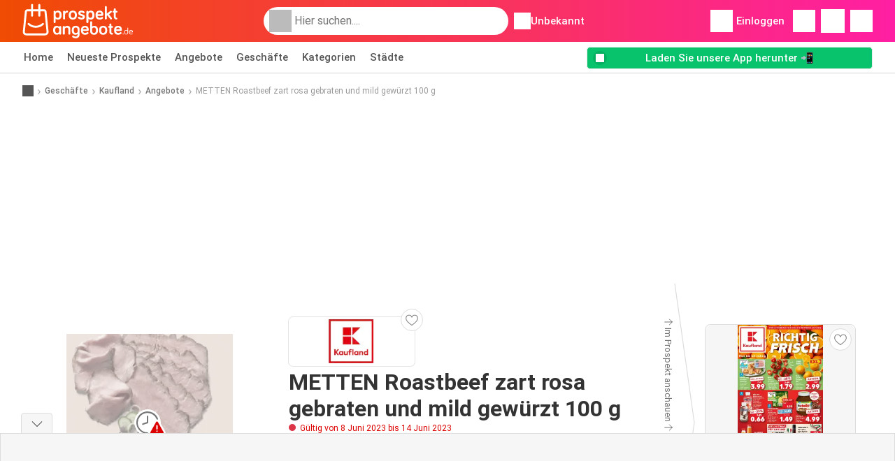

--- FILE ---
content_type: text/html; charset=UTF-8
request_url: https://www.prospektangebote.de/geschaefte/kaufland/angebote/metten-roastbeef-zart-rosa-gebraten-und-mild-gewurzt-100-g-angebot-23782709/
body_size: 42889
content:
<!DOCTYPE html><html lang="de-DE" class="cssgrid"><head><meta http-equiv="Content-Type" content="text/html; charset=utf-8"><meta name="viewport" content="width=device-width, initial-scale=1, minimum-scale=1, maximum-scale=1"><meta name="robots" content="index, follow, max-image-preview:large, max-snippet:-1, max-video-preview:-1"><title>METTEN Roastbeef zart rosa gebraten und mild gewürzt 100 g Angebot bei Kaufland</title><meta name="description" content="Aktuelles METTEN Roastbeef zart rosa gebraten und mild gewürzt 100 g Angebot von Kaufland. Entdecken Sie jetzt alle METTEN Roastbeef zart rosa gebraten und mild gewürzt 100 g Angebote und sichern Sie sich die besten Preise dieser Woche beim Einkaufen online oder im Geschäft."><meta property="og:url" content="https://www.prospektangebote.de/geschaefte/kaufland/angebote/metten-roastbeef-zart-rosa-gebraten-und-mild-gewurzt-100-g-angebot-23782709/"><meta property="og:title" content="METTEN Roastbeef zart rosa gebraten und mild gewürzt 100 g Angebot bei Kaufland"><meta property="og:type" content="website"><meta property="og:description" content="Aktuelles METTEN Roastbeef zart rosa gebraten und mild gewürzt 100 g Angebot von Kaufland. Entdecken Sie jetzt alle METTEN Roastbeef zart rosa gebraten und mild gewürzt 100 g Angebote und sichern Sie sich die besten Preise dieser Woche beim Einkaufen online oder im Geschäft."><meta property="og:image" content="https://img.offers-cdn.net/assets/uploads/offers/de/23782709/metten-roastbeef-zart-rosa-gebraten-und-mild-gewurzt-100-g-normal.jpeg"><meta property="og:image:width" content="580"><meta property="og:image:height" content="623"><meta property="fb:app_id" content="268894643536952"><meta property="og:site_name" content="Prospektangebote.de"><meta property="og:locale" content="de_DE"><link rel="preconnect" href="https://img.offers-cdn.net" crossorigin> <script type="speculationrules">
    {
    "prefetch": [{
    "where": {
    "or": [
        { "href_matches": "/geschaefte/*/prospekte-angebote" },        { "href_matches": "/anzeigen/angebote/*-*" },        { "href_matches": "/geschaefte/*/angebote/*-angebot-*/" }        ]
    },
    "eagerness": "moderate"
    }]
    }
</script> <link rel="preconnect" href="https://fonts.gstatic.com"><link rel="preload" as="font" href="https://fonts.gstatic.com/s/roboto/v32/KFOmCnqEu92Fr1Mu4mxKKTU1Kg.woff2" type="font/woff2" crossorigin="anonymous"><link rel="preload" as="font" href="https://fonts.gstatic.com/s/roboto/v32/KFOlCnqEu92Fr1MmEU9fBBc4AMP6lQ.woff2" type="font/woff2" crossorigin="anonymous"><link rel="preload" as="font" href="https://fonts.gstatic.com/s/roboto/v32/KFOlCnqEu92Fr1MmWUlfBBc4AMP6lQ.woff2" type="font/woff2" crossorigin="anonymous"> <style>
    /* latin-ext */
    @font-face {
        font-family: 'Roboto';
        font-style: italic;
        font-weight: 100;
        font-display: swap;
        src: url(https://fonts.gstatic.com/s/roboto/v32/KFOiCnqEu92Fr1Mu51QrEz4dL-vwnYh2eg.woff2) format('woff2');
        unicode-range: U+0100-02BA, U+02BD-02C5, U+02C7-02CC, U+02CE-02D7, U+02DD-02FF, U+0304, U+0308, U+0329, U+1D00-1DBF, U+1E00-1E9F, U+1EF2-1EFF, U+2020, U+20A0-20AB, U+20AD-20C0, U+2113, U+2C60-2C7F, U+A720-A7FF;
    }

    /* latin */
    @font-face {
        font-family: 'Roboto';
        font-style: italic;
        font-weight: 100;
        font-display: swap;
        src: url(https://fonts.gstatic.com/s/roboto/v32/KFOiCnqEu92Fr1Mu51QrEzAdL-vwnYg.woff2) format('woff2');
        unicode-range: U+0000-00FF, U+0131, U+0152-0153, U+02BB-02BC, U+02C6, U+02DA, U+02DC, U+0304, U+0308, U+0329, U+2000-206F, U+20AC, U+2122, U+2191, U+2193, U+2212, U+2215, U+FEFF, U+FFFD;
    }

    /* latin-ext */
    @font-face {
        font-family: 'Roboto';
        font-style: italic;
        font-weight: 300;
        font-display: swap;
        src: url(https://fonts.gstatic.com/s/roboto/v32/KFOjCnqEu92Fr1Mu51TjASc0CsTYl4BOQ3o.woff2) format('woff2');
        unicode-range: U+0100-02BA, U+02BD-02C5, U+02C7-02CC, U+02CE-02D7, U+02DD-02FF, U+0304, U+0308, U+0329, U+1D00-1DBF, U+1E00-1E9F, U+1EF2-1EFF, U+2020, U+20A0-20AB, U+20AD-20C0, U+2113, U+2C60-2C7F, U+A720-A7FF;
    }

    /* latin */
    @font-face {
        font-family: 'Roboto';
        font-style: italic;
        font-weight: 300;
        font-display: swap;
        src: url(https://fonts.gstatic.com/s/roboto/v32/KFOjCnqEu92Fr1Mu51TjASc6CsTYl4BO.woff2) format('woff2');
        unicode-range: U+0000-00FF, U+0131, U+0152-0153, U+02BB-02BC, U+02C6, U+02DA, U+02DC, U+0304, U+0308, U+0329, U+2000-206F, U+20AC, U+2122, U+2191, U+2193, U+2212, U+2215, U+FEFF, U+FFFD;
    }

    /* latin-ext */
    @font-face {
        font-family: 'Roboto';
        font-style: italic;
        font-weight: 400;
        font-display: swap;
        src: url(https://fonts.gstatic.com/s/roboto/v32/KFOkCnqEu92Fr1Mu51xGIzIXKMnyrYk.woff2) format('woff2');
        unicode-range: U+0100-02BA, U+02BD-02C5, U+02C7-02CC, U+02CE-02D7, U+02DD-02FF, U+0304, U+0308, U+0329, U+1D00-1DBF, U+1E00-1E9F, U+1EF2-1EFF, U+2020, U+20A0-20AB, U+20AD-20C0, U+2113, U+2C60-2C7F, U+A720-A7FF;
    }

    /* latin */
    @font-face {
        font-family: 'Roboto';
        font-style: italic;
        font-weight: 400;
        font-display: swap;
        src: url(https://fonts.gstatic.com/s/roboto/v32/KFOkCnqEu92Fr1Mu51xIIzIXKMny.woff2) format('woff2');
        unicode-range: U+0000-00FF, U+0131, U+0152-0153, U+02BB-02BC, U+02C6, U+02DA, U+02DC, U+0304, U+0308, U+0329, U+2000-206F, U+20AC, U+2122, U+2191, U+2193, U+2212, U+2215, U+FEFF, U+FFFD;
    }

    /* latin-ext */
    @font-face {
        font-family: 'Roboto';
        font-style: italic;
        font-weight: 500;
        font-display: swap;
        src: url(https://fonts.gstatic.com/s/roboto/v32/KFOjCnqEu92Fr1Mu51S7ACc0CsTYl4BOQ3o.woff2) format('woff2');
        unicode-range: U+0100-02BA, U+02BD-02C5, U+02C7-02CC, U+02CE-02D7, U+02DD-02FF, U+0304, U+0308, U+0329, U+1D00-1DBF, U+1E00-1E9F, U+1EF2-1EFF, U+2020, U+20A0-20AB, U+20AD-20C0, U+2113, U+2C60-2C7F, U+A720-A7FF;
    }

    /* latin */
    @font-face {
        font-family: 'Roboto';
        font-style: italic;
        font-weight: 500;
        font-display: swap;
        src: url(https://fonts.gstatic.com/s/roboto/v32/KFOjCnqEu92Fr1Mu51S7ACc6CsTYl4BO.woff2) format('woff2');
        unicode-range: U+0000-00FF, U+0131, U+0152-0153, U+02BB-02BC, U+02C6, U+02DA, U+02DC, U+0304, U+0308, U+0329, U+2000-206F, U+20AC, U+2122, U+2191, U+2193, U+2212, U+2215, U+FEFF, U+FFFD;
    }

    /* latin-ext */
    @font-face {
        font-family: 'Roboto';
        font-style: italic;
        font-weight: 700;
        font-display: swap;
        src: url(https://fonts.gstatic.com/s/roboto/v32/KFOjCnqEu92Fr1Mu51TzBic0CsTYl4BOQ3o.woff2) format('woff2');
        unicode-range: U+0100-02BA, U+02BD-02C5, U+02C7-02CC, U+02CE-02D7, U+02DD-02FF, U+0304, U+0308, U+0329, U+1D00-1DBF, U+1E00-1E9F, U+1EF2-1EFF, U+2020, U+20A0-20AB, U+20AD-20C0, U+2113, U+2C60-2C7F, U+A720-A7FF;
    }

    /* latin */
    @font-face {
        font-family: 'Roboto';
        font-style: italic;
        font-weight: 700;
        font-display: swap;
        src: url(https://fonts.gstatic.com/s/roboto/v32/KFOjCnqEu92Fr1Mu51TzBic6CsTYl4BO.woff2) format('woff2');
        unicode-range: U+0000-00FF, U+0131, U+0152-0153, U+02BB-02BC, U+02C6, U+02DA, U+02DC, U+0304, U+0308, U+0329, U+2000-206F, U+20AC, U+2122, U+2191, U+2193, U+2212, U+2215, U+FEFF, U+FFFD;
    }

    /* latin-ext */
    @font-face {
        font-family: 'Roboto';
        font-style: italic;
        font-weight: 900;
        font-display: swap;
        src: url(https://fonts.gstatic.com/s/roboto/v32/KFOjCnqEu92Fr1Mu51TLBCc0CsTYl4BOQ3o.woff2) format('woff2');
        unicode-range: U+0100-02BA, U+02BD-02C5, U+02C7-02CC, U+02CE-02D7, U+02DD-02FF, U+0304, U+0308, U+0329, U+1D00-1DBF, U+1E00-1E9F, U+1EF2-1EFF, U+2020, U+20A0-20AB, U+20AD-20C0, U+2113, U+2C60-2C7F, U+A720-A7FF;
    }

    /* latin */
    @font-face {
        font-family: 'Roboto';
        font-style: italic;
        font-weight: 900;
        font-display: swap;
        src: url(https://fonts.gstatic.com/s/roboto/v32/KFOjCnqEu92Fr1Mu51TLBCc6CsTYl4BO.woff2) format('woff2');
        unicode-range: U+0000-00FF, U+0131, U+0152-0153, U+02BB-02BC, U+02C6, U+02DA, U+02DC, U+0304, U+0308, U+0329, U+2000-206F, U+20AC, U+2122, U+2191, U+2193, U+2212, U+2215, U+FEFF, U+FFFD;
    }

    /* latin-ext */
    @font-face {
        font-family: 'Roboto';
        font-style: normal;
        font-weight: 100;
        font-display: swap;
        src: url(https://fonts.gstatic.com/s/roboto/v32/KFOkCnqEu92Fr1MmgVxGIzIXKMnyrYk.woff2) format('woff2');
        unicode-range: U+0100-02BA, U+02BD-02C5, U+02C7-02CC, U+02CE-02D7, U+02DD-02FF, U+0304, U+0308, U+0329, U+1D00-1DBF, U+1E00-1E9F, U+1EF2-1EFF, U+2020, U+20A0-20AB, U+20AD-20C0, U+2113, U+2C60-2C7F, U+A720-A7FF;
    }

    /* latin */
    @font-face {
        font-family: 'Roboto';
        font-style: normal;
        font-weight: 100;
        font-display: swap;
        src: url(https://fonts.gstatic.com/s/roboto/v32/KFOkCnqEu92Fr1MmgVxIIzIXKMny.woff2) format('woff2');
        unicode-range: U+0000-00FF, U+0131, U+0152-0153, U+02BB-02BC, U+02C6, U+02DA, U+02DC, U+0304, U+0308, U+0329, U+2000-206F, U+20AC, U+2122, U+2191, U+2193, U+2212, U+2215, U+FEFF, U+FFFD;
    }

    /* latin-ext */
    @font-face {
        font-family: 'Roboto';
        font-style: normal;
        font-weight: 300;
        font-display: swap;
        src: url(https://fonts.gstatic.com/s/roboto/v32/KFOlCnqEu92Fr1MmSU5fChc4AMP6lbBP.woff2) format('woff2');
        unicode-range: U+0100-02BA, U+02BD-02C5, U+02C7-02CC, U+02CE-02D7, U+02DD-02FF, U+0304, U+0308, U+0329, U+1D00-1DBF, U+1E00-1E9F, U+1EF2-1EFF, U+2020, U+20A0-20AB, U+20AD-20C0, U+2113, U+2C60-2C7F, U+A720-A7FF;
    }

    /* latin */
    @font-face {
        font-family: 'Roboto';
        font-style: normal;
        font-weight: 300;
        font-display: swap;
        src: url(https://fonts.gstatic.com/s/roboto/v32/KFOlCnqEu92Fr1MmSU5fBBc4AMP6lQ.woff2) format('woff2');
        unicode-range: U+0000-00FF, U+0131, U+0152-0153, U+02BB-02BC, U+02C6, U+02DA, U+02DC, U+0304, U+0308, U+0329, U+2000-206F, U+20AC, U+2122, U+2191, U+2193, U+2212, U+2215, U+FEFF, U+FFFD;
    }

    /* latin-ext */
    @font-face {
        font-family: 'Roboto';
        font-style: normal;
        font-weight: 400;
        font-display: swap;
        src: url(https://fonts.gstatic.com/s/roboto/v32/KFOmCnqEu92Fr1Mu7GxKKTU1Kvnz.woff2) format('woff2');
        unicode-range: U+0100-02BA, U+02BD-02C5, U+02C7-02CC, U+02CE-02D7, U+02DD-02FF, U+0304, U+0308, U+0329, U+1D00-1DBF, U+1E00-1E9F, U+1EF2-1EFF, U+2020, U+20A0-20AB, U+20AD-20C0, U+2113, U+2C60-2C7F, U+A720-A7FF;
    }

    /* latin */
    @font-face {
        font-family: 'Roboto';
        font-style: normal;
        font-weight: 400;
        font-display: swap;
        src: url(https://fonts.gstatic.com/s/roboto/v32/KFOmCnqEu92Fr1Mu4mxKKTU1Kg.woff2) format('woff2');
        unicode-range: U+0000-00FF, U+0131, U+0152-0153, U+02BB-02BC, U+02C6, U+02DA, U+02DC, U+0304, U+0308, U+0329, U+2000-206F, U+20AC, U+2122, U+2191, U+2193, U+2212, U+2215, U+FEFF, U+FFFD;
    }

    /* latin-ext */
    @font-face {
        font-family: 'Roboto';
        font-style: normal;
        font-weight: 500;
        font-display: swap;
        src: url(https://fonts.gstatic.com/s/roboto/v32/KFOlCnqEu92Fr1MmEU9fChc4AMP6lbBP.woff2) format('woff2');
        unicode-range: U+0100-02BA, U+02BD-02C5, U+02C7-02CC, U+02CE-02D7, U+02DD-02FF, U+0304, U+0308, U+0329, U+1D00-1DBF, U+1E00-1E9F, U+1EF2-1EFF, U+2020, U+20A0-20AB, U+20AD-20C0, U+2113, U+2C60-2C7F, U+A720-A7FF;
    }

    /* latin */
    @font-face {
        font-family: 'Roboto';
        font-style: normal;
        font-weight: 500;
        font-display: swap;
        src: url(https://fonts.gstatic.com/s/roboto/v32/KFOlCnqEu92Fr1MmEU9fBBc4AMP6lQ.woff2) format('woff2');
        unicode-range: U+0000-00FF, U+0131, U+0152-0153, U+02BB-02BC, U+02C6, U+02DA, U+02DC, U+0304, U+0308, U+0329, U+2000-206F, U+20AC, U+2122, U+2191, U+2193, U+2212, U+2215, U+FEFF, U+FFFD;
    }

    /* latin-ext */
    @font-face {
        font-family: 'Roboto';
        font-style: normal;
        font-weight: 700;
        font-display: swap;
        src: url(https://fonts.gstatic.com/s/roboto/v32/KFOlCnqEu92Fr1MmWUlfChc4AMP6lbBP.woff2) format('woff2');
        unicode-range: U+0100-02BA, U+02BD-02C5, U+02C7-02CC, U+02CE-02D7, U+02DD-02FF, U+0304, U+0308, U+0329, U+1D00-1DBF, U+1E00-1E9F, U+1EF2-1EFF, U+2020, U+20A0-20AB, U+20AD-20C0, U+2113, U+2C60-2C7F, U+A720-A7FF;
    }

    /* latin */
    @font-face {
        font-family: 'Roboto';
        font-style: normal;
        font-weight: 700;
        font-display: swap;
        src: url(https://fonts.gstatic.com/s/roboto/v32/KFOlCnqEu92Fr1MmWUlfBBc4AMP6lQ.woff2) format('woff2');
        unicode-range: U+0000-00FF, U+0131, U+0152-0153, U+02BB-02BC, U+02C6, U+02DA, U+02DC, U+0304, U+0308, U+0329, U+2000-206F, U+20AC, U+2122, U+2191, U+2193, U+2212, U+2215, U+FEFF, U+FFFD;
    }

    /* latin-ext */
    @font-face {
        font-family: 'Roboto';
        font-style: normal;
        font-weight: 900;
        font-display: swap;
        src: url(https://fonts.gstatic.com/s/roboto/v32/KFOlCnqEu92Fr1MmYUtfChc4AMP6lbBP.woff2) format('woff2');
        unicode-range: U+0100-02BA, U+02BD-02C5, U+02C7-02CC, U+02CE-02D7, U+02DD-02FF, U+0304, U+0308, U+0329, U+1D00-1DBF, U+1E00-1E9F, U+1EF2-1EFF, U+2020, U+20A0-20AB, U+20AD-20C0, U+2113, U+2C60-2C7F, U+A720-A7FF;
    }

    /* latin */
    @font-face {
        font-family: 'Roboto';
        font-style: normal;
        font-weight: 900;
        font-display: swap;
        src: url(https://fonts.gstatic.com/s/roboto/v32/KFOlCnqEu92Fr1MmYUtfBBc4AMP6lQ.woff2) format('woff2');
        unicode-range: U+0000-00FF, U+0131, U+0152-0153, U+02BB-02BC, U+02C6, U+02DA, U+02DC, U+0304, U+0308, U+0329, U+2000-206F, U+20AC, U+2122, U+2191, U+2193, U+2212, U+2215, U+FEFF, U+FFFD;
    }</style> <link rel="preload" as="image" href="https://img.offers-cdn.net/assets/uploads/offers/de/23782709/metten-roastbeef-zart-rosa-gebraten-und-mild-gewurzt-100-g-thumbWebP.webp" fetchpriority="high"/> <script src="https://securepubads.g.doubleclick.net/tag/js/gpt.js" async></script> <script>
        window.xhrDomain = 'https://www.prospektangebote.de';
    </script> <link rel="shortcut icon" type="image/x-icon" href="https://img.offers-cdn.net/assets/images/logos/de/favicon.ico"/><link rel="canonical" href="https://www.prospektangebote.de/geschaefte/kaufland/angebote/metten-roastbeef-zart-rosa-gebraten-und-mild-gewurzt-100-g-angebot-23782709/"/><link rel="preload" href="https://img.offers-cdn.net/build/folderz2025-prod/20260116101052-466937/assets/frontend/build/pages/offer-deferred-critical.5cf3f2de.css" as="style" onload="this.onload=null;this.rel='stylesheet'"><noscript><link rel="stylesheet" href="https://img.offers-cdn.net/build/folderz2025-prod/20260116101052-466937/assets/frontend/build/pages/offer-deferred-critical.5cf3f2de.css"></noscript> <style>
        html{font-family:sans-serif;line-height:1.15;-webkit-text-size-adjust:100%;-webkit-tap-highlight-color:rgba(0,0,0,0)}article,aside,footer,header,main,nav,section{display:block}body{text-align:left}hr{box-sizing:initial;height:0;overflow:visible}b,strong{font-weight:bolder}small{font-size:80%}a{background-color:#0000}a:not([href]):not([class]),a:not([href]):not([class]):hover{color:inherit;text-decoration:none}code{font-family:SFMono-Regular,Menlo,Monaco,Consolas,Liberation Mono,Courier New,monospace;font-size:1em}img{border-style:none}img,svg{vertical-align:middle}svg{overflow:hidden}caption{caption-side:bottom;padding-bottom:.75rem;padding-top:.75rem}label{margin-bottom:.5rem}button:focus:not(:focus-visible){outline:0}button,input{overflow:visible}[type=button]::-moz-focus-inner,[type=reset]::-moz-focus-inner,[type=submit]::-moz-focus-inner,button::-moz-focus-inner{border-style:none;padding:0}input[type=checkbox],input[type=radio]{box-sizing:border-box;padding:0}textarea{overflow:auto}legend{color:inherit;display:block;font-size:1.5rem;max-width:100%;white-space:normal}[type=number]::-webkit-inner-spin-button,[type=number]::-webkit-outer-spin-button{height:auto}[type=search]{-webkit-appearance:none}[type=search]::-webkit-search-decoration{-webkit-appearance:none}template{display:none}.align-bottom{vertical-align:bottom!important}.bg-primary{background-color:#ff661f!important}a.bg-primary:focus,a.bg-primary:hover,button.bg-primary:focus,button.bg-primary:hover{background-color:#eb4a00!important}.bg-secondary{background-color:#2cb5e6!important}a.bg-secondary:focus,a.bg-secondary:hover,button.bg-secondary:focus,button.bg-secondary:hover{background-color:#1899c7!important}.bg-success{background-color:#08c36c!important}a.bg-success:focus,a.bg-success:hover,button.bg-success:focus,button.bg-success:hover{background-color:#069251!important}.bg-info{background-color:#62c8ec!important}a.bg-info:focus,a.bg-info:hover,button.bg-info:focus,button.bg-info:hover{background-color:#35b8e6!important}.bg-warning{background-color:#fc3!important}a.bg-warning:focus,a.bg-warning:hover,button.bg-warning:focus,button.bg-warning:hover{background-color:#ffbf00!important}.bg-danger{background-color:#d00!important}a.bg-danger:focus,a.bg-danger:hover,button.bg-danger:focus,button.bg-danger:hover{background-color:#a00!important}.bg-light{background-color:#f6f6f6!important}a.bg-light:focus,a.bg-light:hover,button.bg-light:focus,button.bg-light:hover{background-color:#ddd!important}.bg-dark{background-color:#555!important}a.bg-dark:focus,a.bg-dark:hover,button.bg-dark:focus,button.bg-dark:hover{background-color:#3c3c3c!important}.bg-primary-dark{background-color:#f04c03!important}a.bg-primary-dark:focus,a.bg-primary-dark:hover,button.bg-primary-dark:focus,button.bg-primary-dark:hover{background-color:#be3c02!important}.bg-secondary-light{background-color:#62c8ec!important}a.bg-secondary-light:focus,a.bg-secondary-light:hover,button.bg-secondary-light:focus,button.bg-secondary-light:hover{background-color:#35b8e6!important}.bg-secondary-lighter{background-color:#96daf3!important}a.bg-secondary-lighter:focus,a.bg-secondary-lighter:hover,button.bg-secondary-lighter:focus,button.bg-secondary-lighter:hover{background-color:#68caee!important}.bg-secondary-lightest{background-color:#d4f0fa!important}a.bg-secondary-lightest:focus,a.bg-secondary-lightest:hover,button.bg-secondary-lightest:focus,button.bg-secondary-lightest:hover{background-color:#a6e0f5!important}.bg-darker{background-color:#333!important}a.bg-darker:focus,a.bg-darker:hover,button.bg-darker:focus,button.bg-darker:hover{background-color:#1a1a1a!important}.bg-white{background-color:#fff!important}.bg-transparent{background-color:#0000!important}.border{border:1px solid #bbb!important}.border-bottom{border-bottom:1px solid #bbb!important}.border-0{border:0!important}.border-top-0{border-top:0!important}.border-bottom-0{border-bottom:0!important}.border-secondary{border-color:#2cb5e6!important}.border-light{border-color:#f6f6f6!important}.rounded{border-radius:.25rem!important}.rounded-bottom{border-bottom-left-radius:.25rem!important;border-bottom-right-radius:.25rem!important}.rounded-circle{border-radius:50%!important}.rounded-pill{border-radius:50rem!important}.rounded-0{border-radius:0!important}.clearfix:after{clear:both;content:"";display:block}.d-none{display:none!important}.d-inline-block{display:inline-block!important}.d-block{display:block!important}.d-flex{display:flex!important}.d-inline-flex{display:inline-flex!important}@media(min-width:520px){.d-sm-block{display:block!important}}@media(min-width:767px){.d-md-none{display:none!important}.d-md-inline{display:inline!important}.d-md-block{display:block!important}.d-md-flex{display:flex!important}}@media(min-width:1004px){.d-lg-none{display:none!important}.d-lg-block{display:block!important}.d-lg-flex{display:flex!important}.d-lg-inline-flex{display:inline-flex!important}}@media(min-width:1239px){.d-xl-block{display:block!important}.d-xl-flex{display:flex!important}}.flex-row{flex-direction:row!important}.flex-column{flex-direction:column!important}.flex-row-reverse{flex-direction:row-reverse!important}.flex-column-reverse{flex-direction:column-reverse!important}.flex-wrap{flex-wrap:wrap!important}.flex-grow-1{flex-grow:1!important}.flex-shrink-0{flex-shrink:0!important}.flex-shrink-1{flex-shrink:1!important}.justify-content-start{justify-content:flex-start!important}.justify-content-end{justify-content:flex-end!important}.justify-content-center{justify-content:center!important}.justify-content-between{justify-content:space-between!important}.justify-content-around{justify-content:space-around!important}.align-items-start{align-items:flex-start!important}.align-items-center{align-items:center!important}.align-items-baseline{align-items:baseline!important}.align-items-stretch{align-items:stretch!important}.align-self-end{align-self:flex-end!important}.align-self-center{align-self:center!important}@media(min-width:767px){.flex-md-row{flex-direction:row!important}}@media(min-width:1004px){.flex-lg-row{flex-direction:row!important}}.float-left{float:left!important}.float-right{float:right!important}.overflow-hidden{overflow:hidden!important}.position-relative{position:relative!important}.position-absolute{position:absolute!important}.position-fixed{position:fixed!important}.sr-only{height:1px;margin:-1px;overflow:hidden;padding:0;position:absolute;width:1px;clip:rect(0,0,0,0);border:0;white-space:nowrap}.shadow-sm{box-shadow:0 .125rem .25rem rgba(0,0,0,.075)!important}.shadow-lg{box-shadow:0 1rem 3rem rgba(0,0,0,.175)!important}.w-25{width:25%!important}.w-50{width:50%!important}.w-75{width:75%!important}.w-100{width:100%!important}.w-auto{width:auto!important}.h-100{height:100%!important}.h-auto{height:auto!important}.mw-100{max-width:100%!important}.mh-100{max-height:100%!important}.m-0{margin:0!important}.mt-0,.my-0{margin-top:0!important}.mr-0{margin-right:0!important}.mb-0,.my-0{margin-bottom:0!important}.ml-0{margin-left:0!important}.m-1{margin:.25rem!important}.mt-1,.my-1{margin-top:.25rem!important}.mr-1{margin-right:.25rem!important}.mb-1,.my-1{margin-bottom:.25rem!important}.ml-1{margin-left:.25rem!important}.mt-2,.my-2{margin-top:.5rem!important}.mr-2,.mx-2{margin-right:.5rem!important}.mb-2,.my-2{margin-bottom:.5rem!important}.ml-2,.mx-2{margin-left:.5rem!important}.m-3{margin:1rem!important}.mt-3,.my-3{margin-top:1rem!important}.mr-3{margin-right:1rem!important}.mb-3,.my-3{margin-bottom:1rem!important}.ml-3{margin-left:1rem!important}.mt-4{margin-top:1.5rem!important}.mr-4{margin-right:1.5rem!important}.my-5{margin-top:2rem!important}.mx-5{margin-right:2rem!important}.mb-5,.my-5{margin-bottom:2rem!important}.ml-5,.mx-5{margin-left:2rem!important}.p-0{padding:0!important}.px-0{padding-right:0!important}.pb-0{padding-bottom:0!important}.pl-0,.px-0{padding-left:0!important}.p-1{padding:.25rem!important}.pt-1,.py-1{padding-top:.25rem!important}.pr-1,.px-1{padding-right:.25rem!important}.pb-1,.py-1{padding-bottom:.25rem!important}.pl-1,.px-1{padding-left:.25rem!important}.p-2{padding:.5rem!important}.py-2{padding-top:.5rem!important}.pr-2,.px-2{padding-right:.5rem!important}.pb-2,.py-2{padding-bottom:.5rem!important}.pl-2,.px-2{padding-left:.5rem!important}.p-3{padding:1rem!important}.pt-3,.py-3{padding-top:1rem!important}.pr-3,.px-3{padding-right:1rem!important}.pb-3,.py-3{padding-bottom:1rem!important}.pl-3,.px-3{padding-left:1rem!important}.p-4{padding:1.5rem!important}.pt-4{padding-top:1.5rem!important}.px-4{padding-left:1.5rem!important;padding-right:1.5rem!important}.py-5{padding-top:2rem!important}.pr-5{padding-right:2rem!important}.pb-5,.py-5{padding-bottom:2rem!important}.mt-n2,.my-n2{margin-top:-.5rem!important}.mx-n2{margin-right:-.5rem!important}.my-n2{margin-bottom:-.5rem!important}.mx-n2{margin-left:-.5rem!important}.mt-n3{margin-top:-1rem!important}.mx-n3{margin-right:-1rem!important}.mb-n3{margin-bottom:-1rem!important}.mx-n3{margin-left:-1rem!important}.mt-auto,.my-auto{margin-top:auto!important}.mr-auto,.mx-auto{margin-right:auto!important}.mb-auto,.my-auto{margin-bottom:auto!important}.ml-auto,.mx-auto{margin-left:auto!important}@media(min-width:767px){.mx-md-0{margin-left:0!important;margin-right:0!important}.mb-md-1{margin-bottom:.25rem!important}.ml-md-2{margin-left:.5rem!important}.mb-md-3{margin-bottom:1rem!important}.my-md-5{margin-bottom:2rem!important;margin-top:2rem!important}.px-md-0{padding-left:0!important;padding-right:0!important}.px-md-3{padding-left:1rem!important;padding-right:1rem!important}.pr-md-4{padding-right:1.5rem!important}.py-md-5{padding-bottom:2rem!important;padding-top:2rem!important}}@media(min-width:1004px){.mr-lg-3{margin-right:1rem!important}.ml-lg-3{margin-left:1rem!important}}@media(min-width:1239px){.px-xl-3{padding-left:1rem!important;padding-right:1rem!important}}.text-nowrap{white-space:nowrap!important}.text-truncate{overflow:hidden;text-overflow:ellipsis;white-space:nowrap}.text-left{text-align:left!important}.text-center{text-align:center!important}.text-lowercase{text-transform:lowercase!important}.text-uppercase{text-transform:uppercase!important}.font-weight-normal{font-weight:400!important}.font-weight-bold{font-weight:700!important}.text-white{color:#fff!important}.text-primary{color:#ff661f!important}a.text-primary:focus,a.text-primary:hover{color:#d24200!important}.text-secondary{color:#2cb5e6!important}a.text-secondary:focus,a.text-secondary:hover{color:#1588b1!important}.text-danger{color:#d00!important}a.text-danger:focus,a.text-danger:hover{color:#910000!important}.text-dark{color:#555!important}a.text-dark:focus,a.text-dark:hover{color:#2f2f2f!important}.text-muted{color:#999!important}.text-decoration-none{text-decoration:none!important}.text-break{word-break:break-word!important;word-wrap:break-word!important}.text-reset{color:inherit!important}.visible{visibility:visible!important}@keyframes progress-bar-stripes{0%{background-position:1rem 0}to{background-position:0 0}}.progress{background-color:#eaeaea;border-radius:.25rem;font-size:.703125rem;height:1rem;line-height:0}.progress,.progress-bar{display:flex;overflow:hidden}.progress-bar{background-color:#ff661f;color:#fff;flex-direction:column;justify-content:center;text-align:center;transition:width .6s ease;white-space:nowrap}@media(prefers-reduced-motion:reduce){.progress-bar{transition:none}}*,:after,:before{box-sizing:border-box}@media(prefers-reduced-motion:no-preference){:root{scroll-behavior:smooth}}body{background-color:#fff;color:#333;font-family:Roboto,Helvetica Neue,Arial,Noto Sans,-apple-system,BlinkMacSystemFont,Segoe UI,sans-serif,Apple Color Emoji,Segoe UI Emoji,Segoe UI Symbol,Noto Color Emoji;font-size:.9375rem;font-weight:400;line-height:1.5;margin:0;-webkit-text-size-adjust:100%;-webkit-tap-highlight-color:rgba(0,0,0,0)}hr{background-color:currentColor;border:0;color:#ddd;margin:20px 0;opacity:1}hr:not([size]){height:1px}h1,h2,h3,h4,h5,h6{color:inherit;font-family:inherit;font-weight:500;line-height:1.2;margin-bottom:.5rem;margin-top:0}h1{font-size:calc(1.325rem + .9vw)}@media(min-width:1200px){h1{font-size:2rem}}h2{font-size:calc(1.2875rem + .45vw)}@media(min-width:1200px){h2{font-size:1.625rem}}h3{font-size:calc(1.2625rem + .15vw)}@media(min-width:1200px){h3{font-size:1.375rem}}h4{font-size:1.125rem}h5{font-size:1rem}h6{font-size:.9375rem}p{margin-top:0}address,p{margin-bottom:1rem}address{font-style:normal;line-height:inherit}ul{margin-bottom:1rem;margin-top:0;padding-left:2rem}ul ul{margin-bottom:0}dd{margin-bottom:.5rem;margin-left:0}b,strong{font-weight:700}small{font-size:.875em}mark{background-color:#fcf8e3;padding:.2em}a{text-decoration:inherit}a,a:hover{color:inherit}a:hover{text-decoration:underline}a:not([href]):not([class]),a:not([href]):not([class]):hover{color:inherit;text-decoration:none}img,svg{vertical-align:middle}table{border-collapse:collapse;caption-side:bottom}caption{color:#999;padding-bottom:.5rem;padding-top:.5rem;text-align:left}th{text-align:inherit;text-align:-webkit-match-parent}tbody,td,th,thead,tr{border:0 solid;border-color:inherit}label{display:inline-block}button{border-radius:0}button:focus{outline:1px dotted;outline:5px auto -webkit-focus-ring-color}button,input,select,textarea{font-family:inherit;font-size:inherit;line-height:inherit;margin:0}button,select{text-transform:none}[role=button]{cursor:pointer}select{word-wrap:normal}[list]::-webkit-calendar-picker-indicator{display:none}[type=button],[type=reset],[type=submit],button{-webkit-appearance:button}[type=button]:not(:disabled),[type=reset]:not(:disabled),[type=submit]:not(:disabled),button:not(:disabled){cursor:pointer}::-moz-focus-inner{border-style:none;padding:0}textarea{resize:vertical}legend{float:left;font-size:calc(1.275rem + .3vw);line-height:inherit;margin-bottom:.5rem;padding:0;width:100%}@media(min-width:1200px){legend{font-size:1.5rem}}legend+*{clear:left}::-webkit-datetime-edit-day-field,::-webkit-datetime-edit-fields-wrapper,::-webkit-datetime-edit-hour-field,::-webkit-datetime-edit-minute,::-webkit-datetime-edit-month-field,::-webkit-datetime-edit-text,::-webkit-datetime-edit-year-field{padding:0}::-webkit-inner-spin-button{height:auto}[type=search]{-webkit-appearance:textfield;outline-offset:-2px}::-webkit-search-decoration{-webkit-appearance:none}::-webkit-color-swatch-wrapper{padding:0}::file-selector-button{font:inherit}::-webkit-file-upload-button{-webkit-appearance:button;font:inherit}output{display:inline-block}iframe{border:0}summary{cursor:pointer;display:list-item}progress{vertical-align:initial}[hidden]{display:none!important}body{overflow-y:scroll;padding:0;-webkit-font-smoothing:antialiased}@media(min-width:767px){body{margin-bottom:100px}}body,html{max-width:100vw!important}html{scrollbar-gutter:stable}.hidden,[v-cloak]{display:none!important}@media(max-width:767px){.desktop-only{display:none}}.h1,.h2,.h3,.h4,.h5,.h6,h1,h2,h3,h4,h5,h6{color:inherit;font-family:inherit;line-height:1.2;margin-bottom:.5rem}.h1,h1{font-size:1.625rem}.h1,.h2,h1,h2{font-weight:700}.h2,h2{font-size:1.4375rem}.h3,h3{font-size:1.375rem}.h3,.h4,h3,h4{font-weight:500}.h4,h4{font-size:1.125rem}.h5,h5{font-size:1rem}.h5,.h6,h5,h6{font-weight:500}.h6,h6{font-size:.9375rem}@media(min-width:1004px){.h1,h1{font-size:2rem}.h2,h2{font-size:1.625rem}.h3,h3{font-size:1.375rem}.h4,h4{font-size:1.125rem}.h5,h5{font-size:1rem}.h6,h6{font-size:.9375rem}}.small,small{font-size:.875em}.mark,mark{background-color:#fcf8e3;padding:.2em}.txt-xs{font-size:.688rem}@media(min-width:520px){.txt-xs{font-size:.75rem}}.txt-sm{font-size:.75rem}@media(min-width:520px){.txt-sm{font-size:.8125rem}}.txt-md{font-size:.8125rem}@media(min-width:520px){.txt-md{font-size:.9375rem}}.flyer__name,.txt-title{font-size:.875rem;font-weight:500}@media(min-width:520px){.flyer__name,.txt-title{font-size:1rem}}.txt-light{color:#777}.txt-lighter{color:#999}.txt-white{color:#fff}.txt-danger{color:#d00}.txt-primary{color:#ff661f}.txt-secondary{color:#2cb5e6}.txt-gray{color:#777}.txt-light-800{color:#555}.txt-line-through{text-decoration:line-through}.txt-link{text-decoration:underline}.txt-link:hover{text-decoration:none}.line-height-sm{line-height:1.25}.txt-weight-medium{font-weight:500}.text-align-center{text-align:center}.add_w2_h1{display:none}@media (-ms-high-contrast:none),screen and (-ms-high-contrast:active){.add_w2_h1{width:450px}}@media(min-width:767px){.add_w2_h1{border:none;box-shadow:none;display:block;grid-column-end:-3;grid-column-start:-1;grid-row-end:2;grid-row-start:1}.add_w2_h1.add_start{grid-column-end:3;grid-column-start:1;grid-row-end:2;grid-row-start:1}}.add_w2_h1_mobile{display:block;grid-column-end:-1;grid-column-start:1;margin-bottom:0;width:100%}@media(min-width:767px){.add_w2_h1_mobile{display:none;margin-bottom:0}}.add_wfull_h1{display:none}@media(min-width:767px){.add_wfull_h1{border:none;box-shadow:none;display:block;grid-column-end:-1;grid-column-start:1;grid-row-end:4;grid-row-start:3;width:100%}}.grid-rows__5{grid-row-end:7;grid-row-start:6}.add_wfull_h1_inline{border:none;box-shadow:none;grid-column-end:-1;grid-column-start:1;width:100%}.add_wfull_h1,.grid__row+.adsbygoogle{margin-bottom:.6666666667rem}@media(min-width:520px){.add_wfull_h1,.grid__row+.adsbygoogle{margin-bottom:1rem}}.adsbygoogle{height:100%;margin-left:auto;margin-right:auto;max-height:100%;max-width:100%;min-height:60px;min-width:250px;overflow:hidden;text-align:center;width:100%}.adBanner{background-color:#0000;height:1px;width:1px}.advertisment{align-items:center;color:#000;height:100%;justify-content:center;max-height:100%;max-width:100%}.advert,.advertisment{display:flex;margin:auto}.advert{text-align:center}@media(max-width:767px){.advert.desktop{display:none}}@media(min-width:767px){.advert.mobile{display:none}}.advert--debug{background:#eaeaea;min-height:300px;min-width:auto!important;position:relative}.advert--debug:after{color:#bcbcbc;content:"ADVERTISEMENT";font-size:2em;font-weight:700;left:50%;position:absolute;top:50%;transform:translateX(-50%) translateY(-50%)}.advert div{margin:auto;text-align:center}.advert.refresh{display:none}@media(min-width:767px){.ad_d_big{display:block;min-height:250px}.ad_d_small{display:block;min-height:280px;min-width:336px}}@media(max-width:767px){.ad_m_small{display:block;min-height:280px;min-width:336px}.ad_m_xsmall{display:block;min-height:50px;min-width:320px}}.ad_sticky{display:block;min-height:50px;min-width:320px}.sticky-advert{position:sticky;top:120px}.icn-16{height:16px;width:16px}.icn-16 circle[stroke]:not([stroke=""]),.icn-16 path[stroke]:not([stroke=""]),.icn-16 rect[stroke]:not([stroke=""]){stroke-width:2px!important}.icn-24{height:24px;width:24px}.icn-24 circle[stroke]:not([stroke=""]),.icn-24 path[stroke]:not([stroke=""]),.icn-24 rect[stroke]:not([stroke=""]){stroke-width:1.6px!important}.icn-32{height:32px;width:32px}.icn-32 circle[stroke]:not([stroke=""]),.icn-32 path[stroke]:not([stroke=""]),.icn-32 rect[stroke]:not([stroke=""]){stroke-width:1.4px!important}svg[class*=icn-] circle[fill=""],svg[class*=icn-] path[fill=""],svg[class*=icn-] rect[fill=""]{fill:#0000}svg[class*=icn-] circle[fill]:not([fill=""]),svg[class*=icn-] path[fill]:not([fill=""]),svg[class*=icn-] rect[fill]:not([fill=""]){fill:currentColor!important}svg[class*=icn-] circle[stroke=""],svg[class*=icn-] path[stroke=""],svg[class*=icn-] rect[stroke=""]{stroke:#0000}svg[class*=icn-] circle[stroke]:not([stroke=""]),svg[class*=icn-] path[stroke]:not([stroke=""]),svg[class*=icn-] rect[stroke]:not([stroke=""]){stroke:currentColor!important}.btn{align-items:center;background-color:#0000;border:1px solid #0000;border-radius:6px;display:inline-flex;flex-basis:auto;flex-grow:0;flex-shrink:0;font-weight:500;height:2rem;justify-content:center;max-width:100%;min-height:2rem;min-width:2rem;padding-left:.375rem;padding-right:.375rem;text-align:center;transition:color .15s ease-in-out,background-color .15s ease-in-out,border-color .15s ease-in-out,box-shadow .15s ease-in-out;-webkit-user-select:none;user-select:none;vertical-align:middle;white-space:nowrap}.btn,.btn:hover{color:#333;text-decoration:none}.btn.focus,.btn:focus{box-shadow:0 0 0 .25rem #ff661f40;outline:0}.btn.disabled,.btn:disabled{box-shadow:none;opacity:.5}.btn:not(:disabled):not(.disabled){cursor:pointer}.btn .btn-label{line-height:2rem;margin:0 .1875rem}a.btn.disabled{pointer-events:none}.btn-primary{background-color:#ff661f;border-color:#ff661f;color:#fff}.btn-primary.active,.btn-primary:hover{background-color:#eb4a00;border-color:#f84f00;box-shadow:0 0 0 .1875rem #ff661f40;color:#fff}.btn-primary.focus,.btn-primary:focus{background-color:#f84f00;border-color:#f84f00;box-shadow:0 0 0 .25rem #ff7d4180;color:#fff}.btn-primary.disabled,.btn-primary:disabled{background-color:#e96e35;border-color:#e96e35;color:#fff}.btn-primary.disabled.active,.btn-primary.disabled:hover,.btn-primary:disabled.active,.btn-primary:disabled:hover{box-shadow:none!important}.btn-secondary{background-color:#2cb5e6;border-color:#2cb5e6;color:#fff}.btn-secondary.active,.btn-secondary:hover{background-color:#1899c7;border-color:#19a2d3;box-shadow:0 0 0 .1875rem #2cb5e640;color:#fff}.btn-secondary.focus,.btn-secondary:focus{background-color:#19a2d3;border-color:#19a2d3;box-shadow:0 0 0 .25rem #4cc0ea80;color:#fff}.btn-secondary.disabled,.btn-secondary:disabled{background-color:#44aace;border-color:#44aace;color:#fff}.btn-secondary.disabled.active,.btn-secondary.disabled:hover,.btn-secondary:disabled.active,.btn-secondary:disabled:hover{box-shadow:none!important}.btn-light{background-color:#eaeaea;border-color:#eaeaea;color:#333}.btn-light.active,.btn-light:hover{background-color:#d1d1d1;border-color:#d7d7d7;box-shadow:0 0 0 .1875rem #eaeaea40;color:#333}.btn-light.focus,.btn-light:focus{background-color:#d7d7d7;border-color:#d7d7d7;box-shadow:0 0 0 .25rem #cfcfcf80;color:#333}.btn-light.disabled,.btn-light:disabled{background-color:#eaeaea;border-color:#eaeaea;color:#333}.btn-light.disabled.active,.btn-light.disabled:hover,.btn-light:disabled.active,.btn-light:disabled:hover{box-shadow:none!important}.btn-green{background-color:#08c36c;border-color:#08c36c;color:#fff}.btn-green.active,.btn-green:hover{background-color:#069251;border-color:#069e58;box-shadow:0 0 0 .1875rem #08c36c40;color:#fff}.btn-green.focus,.btn-green:focus{background-color:#069e58;border-color:#069e58;box-shadow:0 0 0 .25rem #2dcc8280;color:#fff}.btn-green.disabled,.btn-green:disabled{background-color:#1caf6b;border-color:#1caf6b;color:#fff}.btn-green.disabled.active,.btn-green.disabled:hover,.btn-green:disabled.active,.btn-green:disabled:hover{box-shadow:none!important}.btn-outline-primary{border-color:#ff661f;color:#ff661f}.btn-outline-primary.active,.btn-outline-primary:hover{background-color:#0000;border-color:#f84f00;box-shadow:0 0 0 .1875rem #ff661f40;color:#f84f00}.btn-outline-primary.focus,.btn-outline-primary:focus{box-shadow:0 0 0 .25rem #ff661f80}.btn-outline-primary.disabled,.btn-outline-primary:disabled{background-color:#0000;border-color:#e3703b;color:#e3703b}.btn-outline-primary.disabled.active,.btn-outline-primary.disabled:hover,.btn-outline-primary:disabled.active,.btn-outline-primary:disabled:hover{box-shadow:none!important}.btn-outline-secondary{border-color:#2cb5e6;color:#2cb5e6}.btn-outline-secondary.active,.btn-outline-secondary:hover{background-color:#0000;border-color:#19a2d3;box-shadow:0 0 0 .1875rem #2cb5e640;color:#19a2d3}.btn-outline-secondary.focus,.btn-outline-secondary:focus{box-shadow:0 0 0 .25rem #2cb5e680}.btn-outline-secondary.disabled,.btn-outline-secondary:disabled{background-color:#0000;border-color:#4aa7c9;color:#4aa7c9}.btn-outline-secondary.disabled.active,.btn-outline-secondary.disabled:hover,.btn-outline-secondary:disabled.active,.btn-outline-secondary:disabled:hover{box-shadow:none!important}.btn-outline-tertiary{border-color:#ddd;color:#ddd}.btn-outline-tertiary.active,.btn-outline-tertiary:hover{background-color:#0000;border-color:#cacaca;box-shadow:0 0 0 .1875rem #dddddd40;color:#cacaca}.btn-outline-tertiary.focus,.btn-outline-tertiary:focus{box-shadow:0 0 0 .25rem #dddddd80}.btn-outline-tertiary.disabled,.btn-outline-tertiary:disabled{background-color:#0000;border-color:#ddd;color:#ddd}.btn-outline-tertiary.disabled.active,.btn-outline-tertiary.disabled:hover,.btn-outline-tertiary:disabled.active,.btn-outline-tertiary:disabled:hover{box-shadow:none!important}.btn-lg{border-radius:8px;font-size:.9375rem;height:2.5rem;min-height:2.5rem;min-width:2.5rem;padding-left:.5rem;padding-right:.5rem}.btn-lg .btn-label{line-height:2.5rem;margin:0 .25rem}.btn-sm{border-radius:4px;font-size:.8125rem;height:1.5rem;min-height:1.5rem;min-width:1.5rem;padding-left:.25rem;padding-right:.25rem}.btn-sm .btn-label{line-height:1.5rem;margin:0 .125rem}.btn-icn-only{border-radius:50%!important;padding:0!important}.btn-icn-only .btn-label{display:none!important}.btn-icn-right{flex-direction:row-reverse}.btn-wide{min-width:280px}.btn-pill{border-radius:30px!important}.btn-block{display:flex;flex-grow:1;width:100%}.btn-block+.btn-block{margin-top:.5rem}.btn-black-friday--active{background:#333;color:#fff}.btn-black-friday--active:hover{color:#bbb}.page-promotion-btn{border-radius:.3rem;padding:0 5rem;position:relative;transition:all .3s;width:100%}.page-promotion-btn .btn-label{align-items:center;color:#fff;display:flex;justify-content:center;line-height:inherit}.page-promotion-btn .btn-label .icon{align-items:center;border-radius:50%;box-shadow:inset 0 0 0 1000px #0000001a;display:flex;height:20px;justify-content:center;left:.5em;margin-right:auto;position:absolute;width:20px}@media(max-width:767px){.page-promotion-btn{height:100%;padding:0 2.5rem;text-wrap:wrap}}@media(max-width:1239px){.page-promotion-btn{font-size:.75rem;padding:0 2rem}}.page-promotion-btn:hover{color:#fff;text-decoration:none}.click-out-button{background:#fff;border:2px solid #2cb5e6;height:32px;max-height:100%;max-width:100%;min-height:auto;min-width:auto;padding:6.5px 7px;width:32px}@media(min-width:767px){.click-out-button{height:24px;padding:6px;width:24px}}.click-out-button.active,.click-out-button:hover{box-shadow:0 0 0 5px #3db8ea80}.btn-outline-tertiary,.btn-outline-tertiary:active,.btn-outline-tertiary:hover{color:#777}.container{margin-left:auto;margin-right:auto;max-width:89.5rem;padding-left:1rem;padding-right:1rem;width:100%}@media(min-width:1004px){.container{max-width:91.5rem;padding-left:2rem;padding-right:2rem}}main{margin-top:3.125rem;padding-top:1rem}main.main--higher-mt{margin-top:5.875rem}@media(min-width:1004px){main{margin-top:6.5rem;padding-top:1.5rem}}.grid{margin-bottom:1rem}.grid__footer{flex-direction:column;margin-bottom:1rem}.grid__footer,.grid__header{align-items:center;display:flex}.grid__header{margin-bottom:.5rem}.grid__header h1,.grid__header h2,.grid__header h3,.grid__header h4,.grid__header h5{margin-bottom:0}.grid__sub-header{color:#999;font-size:.9375rem;font-weight:400;margin-bottom:.5rem;margin-top:-.5rem}@media(max-width:520px){.grid__row--h-1 .grid__row-item{display:block!important}}@media(max-width:1003.98px){.grid__row--h-1.w-ads>.grid__row-item:nth-of-type(n+2),.grid__row--h-1>.grid__row-item:nth-of-type(n+4){display:none}}@media(max-width:1238.98px){.grid__row--h-1.w-ads>.grid__row-item:nth-of-type(n+3),.grid__row--h-1>.grid__row-item:nth-of-type(n+5){display:none}}@media(max-width:1475.98px){.grid__row--h-1.w-ads>.grid__row-item:nth-of-type(n+4),.grid__row--h-1>.grid__row-item:nth-of-type(n+6){display:none}}.grid__row--h-1.w-ads>.grid__row-item:nth-of-type(n+5),.grid__row--h-1>.grid__row-item:nth-of-type(n+7){display:none}@media(max-width:520px){.grid__row--h-1--flyer-viewer-custom .grid__row-item{display:block!important}}@media(max-width:1003.98px){.grid__row--h-1--flyer-viewer-custom.w-ads>.grid__row-item:nth-of-type(n+1),.grid__row--h-1--flyer-viewer-custom>.grid__row-item:nth-of-type(n+3){display:none}}@media(max-width:1238.98px){.grid__row--h-1--flyer-viewer-custom.w-ads>.grid__row-item:nth-of-type(n+1),.grid__row--h-1--flyer-viewer-custom>.grid__row-item:nth-of-type(n+3){display:none}}@media(max-width:1475.98px){.grid__row--h-1--flyer-viewer-custom.w-ads>.grid__row-item:nth-of-type(n+2),.grid__row--h-1--flyer-viewer-custom>.grid__row-item:nth-of-type(n+4){display:none}}.grid__row--h-1--flyer-viewer-custom.w-ads>.grid__row-item:nth-of-type(n+4),.grid__row--h-1--flyer-viewer-custom>.grid__row-item:nth-of-type(n+6){display:none}@media(max-width:520px){.grid__row--h-2 .grid__row-item{display:block!important}}@media(max-width:1003.98px){.grid__row--h-2.w-ads>.grid__row-item:nth-of-type(n+5),.grid__row--h-2>.grid__row-item:nth-of-type(n+7){display:none}}@media(max-width:1238.98px){.grid__row--h-2.w-ads>.grid__row-item:nth-of-type(n+7),.grid__row--h-2>.grid__row-item:nth-of-type(n+9){display:none}}@media(max-width:1475.98px){.grid__row--h-2.w-ads>.grid__row-item:nth-of-type(n+9),.grid__row--h-2>.grid__row-item:nth-of-type(n+11){display:none}}.grid__row--h-2.w-ads>.grid__row-item:nth-of-type(n+11),.grid__row--h-2>.grid__row-item:nth-of-type(n+13){display:none}@media(min-width:1004px)and (max-width:520px){.grid__row--lg-h-1 .grid__row-item{display:block!important}}@media(min-width:1004px)and (max-width:1003.98px){.grid__row--lg-h-1.w-ads>.grid__row-item:nth-of-type(n+2),.grid__row--lg-h-1>.grid__row-item:nth-of-type(n+4){display:none}}@media(min-width:1004px)and (max-width:1238.98px){.grid__row--lg-h-1.w-ads>.grid__row-item:nth-of-type(n+3),.grid__row--lg-h-1>.grid__row-item:nth-of-type(n+5){display:none}}@media(min-width:1004px)and (max-width:1475.98px){.grid__row--lg-h-1.w-ads>.grid__row-item:nth-of-type(n+4),.grid__row--lg-h-1>.grid__row-item:nth-of-type(n+6){display:none}}@media(min-width:1004px){.grid__row--lg-h-1.w-ads>.grid__row-item:nth-of-type(n+5),.grid__row--lg-h-1>.grid__row-item:nth-of-type(n+7){display:none}}@media(min-width:767px)and (max-width:520px){.grid__row--md-h-2 .grid__row-item{display:block!important}}@media(min-width:767px)and (max-width:1003.98px){.grid__row--md-h-2.w-ads>.grid__row-item:nth-of-type(n+5),.grid__row--md-h-2>.grid__row-item:nth-of-type(n+7){display:none}}@media(min-width:767px)and (max-width:1238.98px){.grid__row--md-h-2.w-ads>.grid__row-item:nth-of-type(n+7),.grid__row--md-h-2>.grid__row-item:nth-of-type(n+9){display:none}}@media(min-width:767px)and (max-width:1475.98px){.grid__row--md-h-2.w-ads>.grid__row-item:nth-of-type(n+9),.grid__row--md-h-2>.grid__row-item:nth-of-type(n+11){display:none}}@media(min-width:767px){.grid__row--md-h-2.w-ads>.grid__row-item:nth-of-type(n+11),.grid__row--md-h-2>.grid__row-item:nth-of-type(n+13){display:none}}.cssgrid .grid__row--sm{grid-template-columns:repeat(auto-fill,minmax(134px,1fr))}.cssgrid .grid__row,.cssgrid .grid__row--sm{column-gap:12px;display:grid;grid-template-rows:auto auto;grid-column-gap:12px;row-gap:12px;grid-row-gap:12px;margin-bottom:1rem}.cssgrid .grid__row{grid-template-columns:repeat(2,minmax(134px,1fr))}@media(min-width:520px){.cssgrid .grid__row{column-gap:18px;grid-template-columns:repeat(2,minmax(216px,1fr));grid-column-gap:18px;row-gap:18px;grid-row-gap:18px}}@media(min-width:767px){.cssgrid .grid__row{grid-template-columns:repeat(3,minmax(216px,1fr))}}@media(min-width:1004px){.cssgrid .grid__row{grid-template-columns:repeat(4,minmax(216px,1fr))}}@media(min-width:1239px){.cssgrid .grid__row{grid-template-columns:repeat(5,minmax(216px,1fr))}}@media(min-width:1476px){.cssgrid .grid__row{grid-template-columns:repeat(6,minmax(216px,1fr))}}.cssgrid .grid__row--xs{grid-template-columns:repeat(3,minmax(4rem,1fr))}@media(min-width:520px){.cssgrid .grid__row--xs{column-gap:18px;grid-template-columns:repeat(3,minmax(4rem,1fr));grid-column-gap:18px;row-gap:18px;grid-row-gap:18px}}@media(min-width:767px){.cssgrid .grid__row--xs{grid-template-columns:repeat(8,minmax(4rem,1fr))}}@media(min-width:1004px){.cssgrid .grid__row--xs{grid-template-columns:repeat(10,minmax(4rem,1fr))}}@media(min-width:1239px){.cssgrid .grid__row--xs{grid-template-columns:repeat(10,minmax(4rem,1fr))}}@media(min-width:1476px){.cssgrid .grid__row--xs{grid-template-columns:repeat(12,minmax(4rem,1fr))}}@media(min-width:767px){.cssgrid .grid__row--h-1{grid-row-gap:0;row-gap:0}}.cssgrid .grid__row-item{margin:0;width:100%}.cssgrid .grid__row--half-items{column-gap:12px;display:grid;grid-template-columns:repeat(1,minmax(216px,1fr));grid-template-rows:auto auto;grid-column-gap:12px;row-gap:12px;grid-row-gap:12px;margin-bottom:1rem}@media(min-width:520px){.cssgrid .grid__row--half-items{column-gap:18px;grid-template-columns:repeat(1,minmax(216px,1fr));grid-column-gap:18px;row-gap:18px;grid-row-gap:18px}}@media(min-width:767px){.cssgrid .grid__row--half-items{grid-template-columns:repeat(2,minmax(216px,1fr))}}@media(min-width:1004px){.cssgrid .grid__row--half-items{grid-template-columns:repeat(3,minmax(216px,1fr))}}@media(min-width:1239px){.cssgrid .grid__row--half-items{grid-template-columns:repeat(3,minmax(216px,1fr))}}@media(min-width:1476px){.cssgrid .grid__row--half-items{grid-template-columns:repeat(3,minmax(216px,1fr))}}.grid__row-item{background-color:#fff;border:1px solid #ddd;border-radius:.5rem;cursor:pointer;transition:all .2s}.grid__row-item__border-primary{border:2px solid #ff661f}.grid__row-item:focus,.grid__row-item:hover{box-shadow:0 0 0 .1rem #3333331a;text-decoration:none}@media (-ms-high-contrast:none),screen and (-ms-high-contrast:active){.grid__row-item{height:auto}}.grid__row-item .store{align-items:center;background:#fff;border-radius:.5rem;color:#333;display:flex;flex-direction:column;height:150px;justify-content:center;margin:auto;padding:.5rem;position:relative;width:100%}.grid__row-item .store--minimal{height:100%;margin:0;padding:.25em}.grid__row-item .store--minimal .store-name{font-size:.75rem!important}.grid__row-item .store--minimal .store-image{height:72px;margin:0;width:72px}.grid__row-item .store .store-image{align-items:center;display:flex;flex-direction:column;justify-content:center;margin-bottom:.5rem;max-width:215px}.grid__row-item .store .store-image img{height:72px;max-height:100%;max-width:100%;object-fit:contain;width:200px}@container (max-width: $width-4){@supports(display:grid){.grid__row-item .store .store-image{max-width:215px;width:auto}}}.grid__row-item .store .store-name{text-align:center}.top-header{background:#fff}.top-header--store .name{font-size:1.1rem;margin:0}.top-header--store .x-auto{overflow-x:auto}@media(min-width:767px){.top-header--store .name{font-size:1.3rem;margin:0}.top-header--store .x-auto{overflow-x:initial}}.top-header__info{align-items:center;display:flex;flex-direction:row;flex-wrap:nowrap}@media(max-width:767px){.top-header{align-items:flex-start}}.top-header__profile{height:3rem;width:3rem}.top-header__profile.favorite-header-icon img{height:45px;width:40px}.top-header__logo{border-radius:.375rem;height:100%;justify-content:center;max-height:100%;max-width:100%;width:100%}.top-header__logo,.top-header__logo-container{align-items:center;display:flex;position:relative}.top-header__logo-container{background-color:#fff;flex-shrink:0;height:3rem;text-align:center;width:5.625rem}@media(min-width:767px){.top-header__logo-container{height:5.625rem;width:12.5rem}}.top-header__logo-container--small{height:2.5rem;width:7.25rem}@media(min-width:767px){.top-header__logo-container--small{height:4.375rem;width:11.25rem}}.top-header__logo picture{align-items:center;display:flex;height:100%;justify-content:center;max-width:100%;transition:opacity .15s ease-in-out}.top-header__logo picture img{height:auto;max-height:100%;max-width:100%;object-fit:fill;width:auto}.top-header__logo:hover img{opacity:.7}.top-header .external-link{bottom:.2rem;color:#999;position:absolute;right:.2rem;z-index:1}.top-header__favorite{position:absolute;right:0;top:0;transform:translate(50%,-50%);z-index:1}.top-header__nav{align-items:center;display:flex;margin-left:-1rem;margin-right:-1rem;overflow-x:auto;padding:0 1rem}.top-header__nav .btn{margin-right:.375rem}.store-header-app-popup{border-bottom:1px solid #bbb}.store-header-app-popup .store-info{align-items:center;display:flex;flex-direction:column;justify-content:center}.store-header-app-popup .store-image{height:20px}.store-header-app-popup .favourite{color:#acacac;display:block;font-size:10px;margin-top:-5px}.store-header-app-popup .store-name{display:block;font-size:12px;margin-top:-5px}.flyers-app-popup{background-color:#f6f6f6;min-height:200px;padding:5px;text-align:left}.flyers-app-popup span:first-of-type{font-size:12px;font-weight:700}.flyers-app-popup p{font-size:10px;margin-bottom:0}.flyers-app-popup .flyers-container{overflow:hidden;width:100%}.flyers-app-popup .flyers-container .flyer-container{background-color:#fff;margin-right:5px;padding:2px;text-align:center;width:40%}.flyers-app-popup .flyers-container .flyer-container .flyer-image{height:75px}.flyers-app-popup .flyers-container .flyer-container .flyer-image img{height:100%;object-fit:scale-down}.flyers-app-popup .flyers-container .flyer-container .store-name{font-size:10px;font-weight:lighter;height:30px;line-height:15px;overflow:hidden}.flyers-app-popup .flyers-container .flyer-container .period{font-size:6px;font-weight:lighter}.icon-app-popup{background-size:contain;display:inline-block;height:24px;-webkit-mask-repeat:no-repeat;mask-repeat:no-repeat;vertical-align:middle;width:24px}.icon-app-popup-download{background:#fff;-webkit-mask-image:url(https://img.offers-cdn.net/build/folderz2025-prod/20260116101052-466937/assets/frontend/build/images/download.8b0e041c.svg);mask-image:url(https://img.offers-cdn.net/build/folderz2025-prod/20260116101052-466937/assets/frontend/build/images/download.8b0e041c.svg)}.icon-app-popup-checkmark{background:#08c36c;-webkit-mask-image:url(https://img.offers-cdn.net/build/folderz2025-prod/20260116101052-466937/assets/frontend/build/images/checkmark.98c3eeb4.svg);mask-image:url(https://img.offers-cdn.net/build/folderz2025-prod/20260116101052-466937/assets/frontend/build/images/checkmark.98c3eeb4.svg)}.icon-app-popup-customHeart{background:#acacac;-webkit-mask-image:url(https://img.offers-cdn.net/build/folderz2025-prod/20260116101052-466937/assets/frontend/build/images/heart.2c552dc3.svg);mask-image:url(https://img.offers-cdn.net/build/folderz2025-prod/20260116101052-466937/assets/frontend/build/images/heart.2c552dc3.svg)}.icon-app-popup-arrowLeft{background:#ff661f;-webkit-mask-image:url(https://img.offers-cdn.net/build/folderz2025-prod/20260116101052-466937/assets/frontend/build/images/arrow-long-left.3d61543c.svg);mask-image:url(https://img.offers-cdn.net/build/folderz2025-prod/20260116101052-466937/assets/frontend/build/images/arrow-long-left.3d61543c.svg)}.icon-app-popup-arrowRight{background:#ff661f!important;display:inline-block!important;-webkit-mask-image:url(https://img.offers-cdn.net/build/folderz2025-prod/20260116101052-466937/assets/frontend/build/images/arrow-right.061a86c8.svg);mask-image:url(https://img.offers-cdn.net/build/folderz2025-prod/20260116101052-466937/assets/frontend/build/images/arrow-right.061a86c8.svg)}.icon-app-popup-customClose{background:#ddd;-webkit-mask-image:url(https://img.offers-cdn.net/build/folderz2025-prod/20260116101052-466937/assets/frontend/build/images/close.ac9c2bc8.svg);mask-image:url(https://img.offers-cdn.net/build/folderz2025-prod/20260116101052-466937/assets/frontend/build/images/close.ac9c2bc8.svg)}.icon-app-popup-small{height:20px;-webkit-mask-size:20px 20px;mask-size:20px 20px;width:20px}@media(max-width:1239px){.row-mixed-entities{column-gap:0!important;display:flex!important;overflow-x:scroll;overflow-y:hidden;padding:.5em 0 1em .5em;grid-column-gap:0!important}.row-mixed-entities__entity{flex:0 0 13em;margin-left:12px!important}.row-mixed-entities__entity:first-of-type{margin-left:0!important}}.svg-gray-500 svg{stroke:#acacac;color:#acacac}.flyer{align-items:center;background-color:#0000;color:#333;display:flex;flex-direction:column;height:100%;justify-content:center;margin:auto;min-height:15rem;width:100%}@media(min-width:520px){.flyer{min-height:17.5rem}.grid__row--sm .flyer{min-height:15rem!important}.grid__row--sm .flyer__image{height:10rem!important}}.flyer__image{height:10rem;position:relative;width:100%}@media(min-width:520px){.flyer__image{height:12.5rem}}@media (-ms-high-contrast:none),screen and (-ms-high-contrast:active){.flyer__image{text-align:center}}.flyer__image.visited picture{opacity:.5}.flyer__image noscript{max-height:100%}.flyer__image picture{background-color:#f6f6f6;border-top-left-radius:.5rem;border-top-right-radius:.5rem;display:block;height:100%;width:100%}.flyer__image picture img{height:100%;object-fit:contain;width:100%}.flyer__badge{bottom:.5rem;left:-.25rem;position:absolute;z-index:1}.flyer__bottom{background:#fff;border-bottom-left-radius:.5rem;border-bottom-right-radius:.5rem;display:flex;flex-direction:column;flex-grow:1;justify-content:space-between;min-height:70px;padding:7px 10px 8px;width:100%}.flyer__name{display:-webkit-box;overflow:hidden;text-overflow:ellipsis;-webkit-line-clamp:2;-webkit-box-orient:vertical;margin-bottom:.25rem}.flyer__meta{align-items:center;color:#999;display:flex;font-size:.8125rem;justify-content:space-between}.flyer__meta *{overflow:hidden;text-overflow:ellipsis}.flyer-header-app-popup{background-color:#333;white-space:nowrap}.flyer-header-app-popup .flyer-info{align-items:center;display:flex;flex-direction:column;justify-content:center}.flyer-header-app-popup .store-name{color:#fff;font-size:10px}.flyer-header-app-popup .flyer-period{color:#acacac;font-size:8px}.cursor-pointer:hover{cursor:pointer!important}.favorite-heart-container,.favorite-icon{border:1px solid #ddd;transition:box-shadow .15s ease-in-out}.favorite-heart-container:focus,.favorite-heart-container:hover,.favorite-icon:focus,.favorite-icon:hover{box-shadow:0 0 0 .1rem #3333331a}.hover-with-line{box-shadow:0 0 0 1px #0000001a;transition:box-shadow .15s ease-in-out}.hover-with-line:focus,.hover-with-line:hover{box-shadow:0 0 0 .1rem #3333331a}.gap-1{gap:.25rem}.gap-2{gap:.5rem}.gap-3{gap:1rem}.bg-current{background-color:currentColor!important}.flyer{position:relative}.flyer .icon-container{align-items:center;background:#fff;border:1px solid #ddd;border-radius:50%;display:flex;height:auto;justify-content:center;padding:4px;position:absolute;right:5px;top:5px}.flyer .icon-container img{height:22px;width:22px}.favorite-heart{align-items:center;display:flex;height:100%}.favorite-heart .favorite-svg-heart{align-items:center;display:flex;justify-content:center}.favorite-heart .favorite-svg-heart svg{height:22px;width:22px}.favorite-heart .favorite{height:100%;width:100%}.favorite-heart .icn{width:24px}@media(min-width:767px){.favorite-heart-with-hover:hover .nonfav-hover{display:flex!important}.favorite-heart-with-hover:hover .fav,.favorite-heart-with-hover:hover .nonfav{display:none!important}}.favorite-heart-container{background-color:#fff;border-radius:50%;height:1.5rem;margin:.125rem;padding:.125rem;width:1.5rem}@media(min-width:767px){.favorite-heart-container{height:2rem;margin:.25rem;padding:.25rem;width:2rem}}.favorite-heart-container .favorite{height:100%;width:100%}.favorite-icon{background-color:#fff;border-radius:50%;height:2rem;margin:.25rem;padding:.25rem;width:2rem}.favorite-icon img{height:22px;width:22px}.store .favorite-svg-heart svg{height:32px;width:32px}.anchor-wrapper{bottom:0;height:100px;position:fixed;z-index:5}@media(max-width:767px){.anchor-wrapper{display:none}}.anchor-wrapper .toggle{border-top-left-radius:.25rem;border-top-right-radius:.25rem;bottom:calc(2em - 1px);cursor:pointer;height:2em;left:2em;position:relative;width:3em;z-index:200}.anchor-wrapper .anchor,.anchor-wrapper .toggle{background:#f6f6f6;border:1px solid #ddd;transition:all .3s ease-in-out}.anchor-wrapper .anchor{bottom:0;height:100px;position:absolute;visibility:visible;width:100vw}@media(max-width:767px){.anchor-wrapper .anchor{height:60px}}.anchor-wrapper #anchor-toggle:checked~.anchor{height:0;min-height:0;visibility:hidden}.anchor-wrapper #anchor-toggle:checked~.toggle{bottom:calc(-100px + 2em)}@media(max-width:767px){.anchor-wrapper #anchor-toggle:checked~.toggle{bottom:calc(-60px + 2em)}}.anchor-wrapper #anchor-toggle:checked~label .anchor-open{display:block}.anchor-wrapper #anchor-toggle:checked~label .anchor-close{display:none}.anchor-wrapper .icon svg{height:24px;width:24px}.anchor-wrapper .icon.anchor-open{display:none}.anchor-wrapper .icon.anchor-close{display:block}.breadcrumbs{align-items:center;display:flex;flex-wrap:nowrap;margin-bottom:.5rem;overflow-x:auto;overflow-y:hidden;white-space:nowrap;-ms-overflow-style:none;scrollbar-width:none}.breadcrumbs::-webkit-scrollbar{display:none}@media(min-width:1004px){.breadcrumbs{overflow-x:hidden}}.breadcrumb{align-items:center;color:#999;display:flex;font-size:.75rem;margin-right:5px}.breadcrumb:after{color:#acacac;content:"›";font-size:1.2rem;line-height:1;margin-left:5px}.breadcrumb:last-child:after{content:""}.breadcrumb__link{color:#777;font-weight:500}.breadcrumb__link:hover{color:#555}.breadcrumb__home{align-items:center;display:flex}.breadcrumb-promotion-container{min-height:40px}@media(max-width:767px){.breadcrumb-promotion-container:has(.app-promotion){display:none!important}}.offer-voting{align-items:center;display:flex;gap:.25rem;position:relative}.offer-voting.vertical{flex-direction:column;gap:0;justify-content:center}.offer-voting.vertical .offer-voting__counter{margin-bottom:5px;margin-top:5px}.offer-voting.vertical .offer-voting__btn--vote-increment{margin-right:0}.offer-voting.vertical .offer-voting__btn--vote-decrement{margin-left:0}.offer-voting__counter{color:#777;text-align:center;width:1em}.offer-voting:not(:has(.offer-voting__counter)){gap:.2rem}.offer-voting__btn{align-items:center;background-color:#0000;border:1px solid #ddd;border-radius:50%;cursor:pointer;display:flex;height:calc(24px + .8em);justify-content:center;padding:.4em;transition:all .3s ease-in-out;width:calc(24px + .8em)}.offer-voting__btn__large{height:2.5rem;width:2.5rem}.offer-voting__btn__small{height:2rem;padding:0;width:2rem}.offer-voting__btn .icn{background:#777!important}.offer-voting__btn--vote-increment.active,.offer-voting__btn--vote-increment:hover{background:#08c36c}.offer-voting__btn--vote-decrement.active,.offer-voting__btn--vote-decrement:hover{background:#d00}.offer-voting__btn.active{border:0}.offer-voting__btn.active .icn{background:#fff!important}.offer-voting__btn:hover{border:0}.offer-voting__btn:hover .icn{background:#fff!important}.offer-voting--vertical{flex-direction:column}.offer-voting--vertical .offer-voting__btn--vote-decrement,.offer-voting--vertical .offer-voting__btn--vote-increment{margin:0}.offer-voting__popup input[type=radio]{align-items:center;appearance:none;-webkit-appearance:none;background-color:#eaeaea;border:1px solid #bbb;border-radius:50%;cursor:pointer;display:flex;flex-shrink:0;height:1.25rem;justify-content:center;width:1.25rem}.offer-voting__popup__reason-count{min-width:2rem;text-align:right}.offer-voting__popup .progress{height:.375rem;width:100%}.offer-voting__popup .progress .progress-bar{transition:width .3s ease-in-out;width:0}.offer-voting__popup__handle{font-weight:500}.offer-voting__popup__handle img{height:1.625rem;width:1.625rem}.offer-voting__popup__up input[type=radio]:checked{background-color:#fff;border-color:#08c36c}.offer-voting__popup__up input[type=radio]:checked:after{background-color:#08c36c;border-radius:50%;content:"";display:block;height:.75rem;width:.75rem}.offer-voting__popup__up img{background:#08c36c!important}.offer-voting__popup__up .progress-bar{background-color:#08c36c}.offer-voting__popup__down input[type=radio]:checked{background-color:#fff;border-color:#d00}.offer-voting__popup__down input[type=radio]:checked:after{background-color:#d00;border-radius:50%;content:"";display:block;height:.75rem;width:.75rem}.offer-voting__popup__down img{background:#d00!important}.offer-voting__popup__down .progress-bar{background-color:#d00}.inline-popup__close{margin:.5rem}.inline-popup__close img{height:24px;width:24px}.badge{background:#555;border-radius:2px;color:#fff;font-size:.8125rem;font-weight:500;line-height:1.25;padding:1px 3px}.badge--secondary{background:#2cb5e6}.badge--primary{background:#ff661f}.badge--white{background:#fff}.badge--txt-secondary{color:#2cb5e6}.badge--sm{font-size:.6875rem;padding:1px 2px}.badge--lg{border-radius:3px;font-size:.9375rem;padding:1px 4px}@media(min-width:520px){.badge--lg{font-size:1rem;padding:2px 5px}}@keyframes spin-interval{0%{animation-timing-function:cubic-bezier(.4,0,.2,1);transform:rotate(0deg)}40%{animation-timing-function:linear;transform:rotate(1turn)}to{transform:rotate(1turn)}}@property --progress{syntax:"<percentage>";inherits:true;initial-value:1%}@keyframes fill-ring{0%{--progress:1%}40%{--progress:80%}to{--progress:80%}}.quality-ring{background:#fff;border:0;border-radius:9999px;box-sizing:border-box;display:inline-grid;isolation:isolate;place-items:center;position:relative;--border-width:1px}.quality-ring:before{background:linear-gradient(#fff,#fff) padding-box,conic-gradient(var(--ring-stops,#ddd 0 100%)) border-box;border:var(--border-width) solid #0000;border-radius:inherit;content:"";inset:0;position:absolute;transform-origin:center;z-index:-1}.quality-ring--excellent{--ring-stops:from 0deg,#fd268a 0turn,#fe961c 0.2turn,#fde005 0.4turn,#4bca57 0.6turn,#24abdb 0.8turn,#fd268a 1turn;--border-width:4px}.quality-ring--excellent:before{animation:spin-interval 5s linear infinite}.quality-ring--good{--progress:0%;--border-width:4px}.quality-ring--good:before{animation:fill-ring 5s cubic-bezier(.4,0,.2,1) infinite forwards;background:linear-gradient(#fff,#fff) padding-box,conic-gradient(#19bc81 0 var(--progress),#ddd var(--progress) 100%) border-box}.quality-ring--average{--ring-stops:#fda117 0 40%,#ddd 40% 100%;--border-width:4px}.quality-ring--poor{--ring-stops:#ff3e20 0 15%,#ddd 15% 100%;--border-width:4px}.quality-price--excellent,.quality-price--good{color:#19bc81}.quality-score-description-card{max-width:min(360px,90vw);position:fixed;z-index:10}.quality-score-description-card:after{border:8px solid #0000;content:"";left:var(--arrow-x,50%);position:absolute;transform:translateX(-50%)}.quality-score-description-card .divider-title{align-items:center;color:#bbb;display:flex;font-size:1rem;font-weight:500;gap:1rem;text-align:center}.quality-score-description-card .divider-title:after,.quality-score-description-card .divider-title:before{background-color:#ddd;content:"";flex:1;height:1px}.quality-score-description-card .divider-title span{white-space:nowrap}.quality-score-description-card .quality-score-example-product .offer-image{max-height:8em;max-width:5rem;object-fit:contain}.quality-score-description-card .quality-score-example-product .text-green{color:#19bc81}.product{display:flex;flex-direction:column;height:100%;justify-content:center;margin:auto;min-height:16rem;width:100%}@media(min-width:520px){.product{min-height:17.5rem}}.product__image{align-items:center;display:flex;flex-direction:column;height:8rem;justify-content:center;position:relative;width:100%}@media(min-width:520px){.product__image{height:10rem}}.product__image.not-valid{opacity:.3}.product__image noscript{max-height:100%}.product__image picture{height:100%;overflow:hidden;width:100%}.product__image img{height:100%;object-fit:scale-down;width:100%}.product__top{align-items:center;border-top-left-radius:.5rem;border-top-right-radius:.5rem;display:flex;height:44px;justify-content:space-between;padding:5px;width:100%}.product__top .store-image{height:26px}.product__top .store-image img{height:auto;max-height:100%;max-width:100%;width:auto}.product__bottom{background-color:#fff;border-bottom-left-radius:.5rem;border-bottom-right-radius:.5rem;display:flex;flex-direction:column;flex-grow:1;justify-content:space-between;min-height:5rem;padding:.5rem 10px;width:100%}@media(min-width:520px){.product__bottom{min-height:6rem}}.product__name{display:-webkit-box;overflow:hidden;text-overflow:ellipsis;-webkit-line-clamp:2;-webkit-box-orient:vertical;margin:0}.product__meta{word-break:break-word}.product__details{align-items:flex-end;display:flex;flex-direction:row;justify-content:space-between}@media(max-width:0){.product__details{flex-wrap:wrap}}.product__price{align-items:flex-end;display:flex;flex-direction:column;justify-content:end;margin-left:auto;min-width:max-content;text-align:right}.product__badge{bottom:.5rem;left:-.25rem;position:absolute;z-index:1}.product__badge--right{left:auto;right:-.25rem}.product__price-offer{font-size:1.0625rem;font-weight:500;white-space:nowrap}@media(min-width:520px){.product__price-offer{font-size:1.25rem;line-height:.7em}}.product__price-normal{line-height:1}@media(min-width:520px){.product__price-normal{line-height:1.5em}}.product__not-valid-yet{font-size:.6rem;margin-bottom:-5px}.shopping-list-btn .btn-sm .icon{height:16px;width:16px}.shopping-list-btn .left-0{left:-3px}.shopping-list-btn .pl-10{padding-left:2.2rem}.shopping-list-btn .font-weight-medium{font-weight:500}.shopping-list-btn .icon{background-size:contain;height:24px;-webkit-mask-repeat:no-repeat;mask-repeat:no-repeat;width:24px}.shopping-list-btn .icon-list{background:#777;height:24px!important;-webkit-mask-image:url(https://img.offers-cdn.net/build/folderz2025-prod/20260116101052-466937/assets/frontend/build/images/list-add.54a8e39e.svg);mask-image:url(https://img.offers-cdn.net/build/folderz2025-prod/20260116101052-466937/assets/frontend/build/images/list-add.54a8e39e.svg);-webkit-mask-size:cover;mask-size:cover;width:24px!important}.shopping-list-btn .icon-plus{background:#777;-webkit-mask-image:url(https://img.offers-cdn.net/build/folderz2025-prod/20260116101052-466937/assets/frontend/build/images/plus.845092e3.svg);mask-image:url(https://img.offers-cdn.net/build/folderz2025-prod/20260116101052-466937/assets/frontend/build/images/plus.845092e3.svg);-webkit-mask-size:contain;mask-size:contain}.shopping-list-btn .icon-minus{background:#777;-webkit-mask-image:url(https://img.offers-cdn.net/build/folderz2025-prod/20260116101052-466937/assets/frontend/build/images/minus.9137ad0c.svg);mask-image:url(https://img.offers-cdn.net/build/folderz2025-prod/20260116101052-466937/assets/frontend/build/images/minus.9137ad0c.svg);-webkit-mask-size:contain;mask-size:contain}.shopping-list-btn .icon-trash{background:#777;-webkit-mask-image:url(https://img.offers-cdn.net/build/folderz2025-prod/20260116101052-466937/assets/frontend/build/images/trash.11ea8842.svg);mask-image:url(https://img.offers-cdn.net/build/folderz2025-prod/20260116101052-466937/assets/frontend/build/images/trash.11ea8842.svg);-webkit-mask-size:contain;mask-size:contain}.shopping-list-btn .btn-sm-sl{height:2.25rem;width:2.25rem}.shopping-list-btn .btn-sm-sl img{height:1.375rem;width:1.375rem}.grow-in{animation:grow-in .3s ease-out;overflow:hidden}@keyframes grow-in{0%{max-height:0}to{max-height:85vh}}.shrink-out{animation:shrink-out .3s ease-out;overflow:hidden}@keyframes shrink-out{0%{max-height:85vh}to{max-height:0}}@keyframes grow-in-popup{0%{max-height:0}to{max-height:100%}}@keyframes shrink-out-popup{0%{max-height:100%}to{max-height:0}}#js-shopping-list-login-popup.popup__wrapper,#js-voting-login-popup.popup__wrapper{align-items:center!important}#js-shopping-list-login-popup.popup__wrapper .popup,#js-voting-login-popup.popup__wrapper .popup{min-height:auto;overflow:hidden}#js-shopping-list-login-popup.popup__wrapper .popup__content .h3,#js-voting-login-popup.popup__wrapper .popup__content .h3{font-size:1.4375rem;font-weight:700}#js-shopping-list-login-popup.popup__wrapper .popup__content .swipable-indication,#js-voting-login-popup.popup__wrapper .popup__content .swipable-indication{background:#3333334d;border-radius:10px;height:5px;margin-left:auto;margin-right:auto;width:84px}#js-shopping-list-login-popup.popup__wrapper .popup__content .field,#js-voting-login-popup.popup__wrapper .popup__content .field{border-bottom:1px solid #eaeaea;padding:.75rem 0}#js-shopping-list-login-popup.popup__wrapper .popup__content .content,#js-voting-login-popup.popup__wrapper .popup__content .content{color:#555;font-size:18px}#js-shopping-list-login-popup.popup__wrapper .popup__content .checklist,#js-voting-login-popup.popup__wrapper .popup__content .checklist{margin-top:0;text-align:left}#js-shopping-list-login-popup.popup__wrapper .popup__content .checklist-items,#js-voting-login-popup.popup__wrapper .popup__content .checklist-items{list-style:none}#js-shopping-list-login-popup.popup__wrapper .popup__content .checklist-items li,#js-voting-login-popup.popup__wrapper .popup__content .checklist-items li{display:flex;font-size:.8125rem}#js-shopping-list-login-popup.popup__wrapper .popup__content .checklist-items li:before,#js-voting-login-popup.popup__wrapper .popup__content .checklist-items li:before{background:url(https://img.offers-cdn.net/build/folderz2025-prod/20260116101052-466937/assets/frontend/build/images/checkmark-green.f7bc1529.svg) no-repeat;background-position:50%;content:"";height:24px;margin-right:.75rem;max-width:24px;width:100%}#js-shopping-list-login-popup.popup__wrapper .popup__footer,#js-voting-login-popup.popup__wrapper .popup__footer{background:#fff}#js-shopping-list-login-popup.popup__wrapper .popup__footer-shopping-list-popup-desktop,#js-voting-login-popup.popup__wrapper .popup__footer-shopping-list-popup-desktop{align-items:center;background:#f6f6f6;display:flex;flex-direction:row;height:6rem}#js-shopping-list-login-popup.popup__wrapper .popup__footer-shopping-list-popup-mobile,#js-voting-login-popup.popup__wrapper .popup__footer-shopping-list-popup-mobile{align-items:center;display:flex;flex-direction:column;margin-bottom:1rem}#js-shopping-list-login-popup.popup__wrapper .qr-code-mobile-app,#js-voting-login-popup.popup__wrapper .qr-code-mobile-app{align-self:center;background-color:#fff;border:.5px solid #000;border-radius:.25rem;margin-left:1rem;margin-right:1rem;padding:.25rem}#js-shopping-list-login-popup.popup__wrapper .mobile-app-download-button,#js-voting-login-popup.popup__wrapper .mobile-app-download-button{right:2rem}#js-shopping-list-login-popup.popup__wrapper .color-blue,#js-voting-login-popup.popup__wrapper .color-blue{color:#009cd4}#js-shopping-list-login-popup.popup__wrapper .button-register,#js-voting-login-popup.popup__wrapper .button-register{border:1px solid #ddd;color:#777}#js-shopping-list-login-popup.popup__wrapper .btn-shopping-list-popup-mobile,#js-voting-login-popup.popup__wrapper .btn-shopping-list-popup-mobile{display:flex;flex-grow:1;width:85%}#js-shopping-list-login-popup.popup__wrapper .my-list-pitch,#js-voting-login-popup.popup__wrapper .my-list-pitch{margin-bottom:0!important}#js-shopping-list-login-popup.popup__wrapper .icon.close,#js-voting-login-popup.popup__wrapper .icon.close{cursor:pointer;height:24px;position:absolute;right:1rem;top:1rem;width:24px;z-index:9}@media(min-width:520px){#js-shopping-list-login-popup.popup__wrapper .icon.close,#js-voting-login-popup.popup__wrapper .icon.close{bottom:28px}}.pills-max{display:grid}.pills-max--row{display:inline-flex;flex-direction:row;flex-wrap:wrap;height:100%;margin-bottom:10px;overflow-y:hidden}@media(max-width:767px){.pills-max{overflow-x:scroll;overflow-y:auto}.pills-max--row{min-width:70em}}.product-keyword-pill{align-self:center;background:#fff;border:1px solid #ddd;border-radius:50rem;color:#777;display:flex;font-weight:500;height:37px;margin-right:.5rem;margin-top:.5rem;min-width:fit-content;padding:.5em;text-align:center}.product-keyword-pill .badge{border-radius:50%;padding:.2em .5em}.product-keyword-pill:hover{cursor:pointer}.product-keyword-pill .icon-container{float:right;margin-left:.3em;margin-right:-.8em;width:2.4em}.product-keyword-pill:hover{background:#f6f6f6;color:#777;text-decoration:none}.product-keyword-pill.bg-gray{background:#f6f6f6}.product-keyword-pill.bg-gray:hover{background-color:#fff}.product-keyword-pill h2{align-items:center;display:flex;font-size:inherit;font-weight:inherit;margin:0}.small-pill{height:auto;padding:.1rem .5rem}@media(min-width:767px){.small-pill{padding:.25rem .5rem}}.small-pill .icon-container{margin-left:.4em;padding-right:1.2em;width:2em}.small-pill .icon-container .icon.favorite{height:20px!important;width:20px!important}.product-keywords{display:flex;flex-wrap:nowrap;overflow-x:auto}@media(min-width:520px){.product-keywords{flex-wrap:wrap;justify-content:center}}.product-keywords--left-aligned{align-items:center}@media(min-width:520px){.product-keywords--left-aligned{display:flex;justify-content:left;overflow-x:auto}}.product-keyword-pill{overflow:hidden;white-space:nowrap}.product-keyword-pill .icon{height:24px;width:24px}.pill-icon-before{align-items:center;border-radius:1rem;display:flex;margin-right:.25rem}.pill-icon-before--amount{background-color:#08c36c;color:#fff;padding:0 7px}.pill-icon-before--no-offers{background-color:#999;padding:0 .2rem}.status__circle{background-color:#dc3545;border-radius:50%;display:inline-block;height:10px;margin-right:3px;width:10px}.status__circle.online{background-color:#08c36c}.status__circle.futureOnline{background-color:#2cb5e6}.separator{align-items:center;color:#ddd;display:flex;text-align:center}.separator:after,.separator:before{border-bottom:1px solid #ddd;content:"";flex:1}.separator:not(:empty):before{margin-right:1rem}.separator:not(:empty):after{margin-left:1rem}.alert{display:flex;gap:.5rem;padding:1rem;position:relative}.alert .close-icon{cursor:pointer;position:absolute;right:.5rem;top:.5rem}.alert .close-icon svg{height:1.5rem;width:1.5rem}.alert .close-icon svg path{fill:#24abdb}#js-image-zoom-in-popup .popup{padding:1rem;width:auto!important}#js-image-zoom-in-popup .popup .popup__content{overflow-x:hidden;overflow-y:auto;padding:1px;position:relative}#js-image-zoom-in-popup .popup .popup__content .zoomist-container{overflow:hidden}#js-image-zoom-in-popup .popup .popup__content .zoomist-container img{height:100%;max-height:60vh;max-width:99vw;min-height:50vh;object-fit:contain;width:100%}#js-image-zoom-in-popup .popup .popup__content .popup-svg-close{background:#fff;border-radius:0 0 0 .5rem;right:0;top:0}#js-image-zoom-in-popup .popup .popup__content .popup-svg-close svg path{stroke:#555}.inline-popup{background-color:#fff;border-radius:.5rem;box-shadow:0 .5rem 1rem #00000040;box-sizing:initial;overflow:hidden;padding:1rem;position:absolute;z-index:9999}.inline-popup.display-top{bottom:2.5rem;right:0}.inline-popup.display-bottom{right:0;top:2.5rem}.inline-popup.display-top-left{bottom:2.5rem;left:0}.inline-popup.display-bottom-right{right:0;top:2.5rem}.inline-popup.display-bottom,.inline-popup.display-top,.inline-popup.display-top-left{max-height:0;transition:max-height .5s ease-out}.inline-popup.display-left{bottom:0;right:2.5rem}.inline-popup.display-right{bottom:0;left:2.5rem}.inline-popup.display-top-right{left:2.5rem;top:0}.inline-popup.display-left,.inline-popup.display-right,.inline-popup.display-top-right{max-width:0;transition:max-width .5s ease-out}.inline-popup__close{background-color:#fff;border-radius:.3rem;color:#acacac;cursor:pointer;position:absolute;right:0;top:0}.inline-popup__close svg{height:1.5rem;width:1.5rem}.product-keyword-alert{height:fit-content;margin-left:auto;position:relative}.product-keyword-alert__button{align-items:center;border:1px solid #ddd;border-radius:50%;cursor:pointer;display:flex;height:2rem;justify-content:center;width:2rem}.product-keyword-alert__button:hover{border-color:#bbb;box-shadow:0 0 0 .1875rem #bbbbbb40}.product-keyword-alert__button.active{background-color:#2cb5e6;border-color:#2cb5e6}.product-keyword-alert__button svg{height:1.5rem;width:1.5rem}.product-keyword-alert__popup__store-image{height:1.75rem;object-fit:contain;width:5rem}.product-keyword-alert__popup__keywords{display:flex;flex-direction:column;gap:.5rem;margin-top:.5rem}.product-keyword-alert__popup__keywords__keyword{align-items:center;cursor:pointer;display:flex}.product-keyword-alert__popup__keywords__keyword span{color:#777;font-weight:500;white-space:nowrap}.verify-offer-button--background{background-image:linear-gradient(90deg,#24abdb 50%,#24abdb 0,#62c8ec 0);background-size:200% 100%}.verify-offer-button--price-history{flex-basis:100%;order:1}@media(min-width:520px)and (max-width:767px){.verify-offer-button--price-history{flex-basis:auto;order:0}}.verify-offer-button .btn{background-position:100%;transition:background-position 2.5s ease-out,background-color .5s ease-out}.verify-offer-button svg{animation-iteration-count:infinite;display:inline-block;transform-origin:50% 50%}@keyframes ckw{0%{transform:rotate(0deg)}to{transform:rotate(1turn)}}.verify-offers-section{display:flex;flex-direction:column;gap:1rem;opacity:0;transition:opacity 1s ease-in-out}.verify-offers-section .offer-price-history-wrapper{background-color:#f6f6f6}.verify-offers-section .offer-price-history{display:flex;flex-direction:column;gap:1rem;padding:.5rem 1rem}@media(max-width:767px){.verify-offers-section .offer-price-history{padding:.5rem}}.verify-offers-section .offer-price-history--border{border:1px solid #ddd;border-radius:.25rem}.verify-offers-section .offer-price-history--store-image{height:3rem;width:8rem}@media(max-width:520px){.verify-offers-section .offer-price-history--store-image{height:2.5rem;width:6rem}}.verify-offers-section .offer-price-history--store-image img{object-fit:contain}.verify-offers-section .offer-price-history--offer-image{max-height:4.5rem;max-width:4.5rem;min-height:4.5rem;min-width:4.5rem;object-fit:contain}.verify-offers-section .offer-price-history--offer-image--expired{filter:grayscale(60%);opacity:.5}.verify-offers-section .offer-price-history--price{font-weight:500}.verify-offers-section .offer-price-history .txt-gray-700{color:#777}.verify-offers-section .offer-price-history .separator{width:95%}body{position:relative;z-index:0}.offer-header{background:#fff}.offer-header--mobile{align-items:center;display:flex;gap:1rem;padding:.5rem}.offer-voting-wrapper{align-items:center;display:flex;width:fit-content}.offer{align-items:center;background:#fff;min-height:220px;position:relative}@media(min-width:767px){.offer{display:flex;min-height:400px}}.offer .image-actions{min-width:32px}.offer.without-flyer{justify-content:start}.offer-image{align-items:center;background:#fff;display:flex;height:7.5em;justify-content:center;overflow:hidden;position:relative;transition:all .2s;width:100%}@media(min-width:767px){.offer-image{height:17em;width:18.75em}}.offer-image.not-valid img{filter:grayscale(60%);opacity:.5}.offer-image.not-valid .expired-offer__image__overlay img{filter:none;opacity:1}.offer-image img{height:100%;object-fit:contain;width:100%}.offer__price{align-items:flex-end;display:flex}.offer__price .offer-price-offer{display:flex;font-size:1.5rem;font-weight:700;line-height:1}@media(max-width:767px){.offer__price .offer-price-offer{font-size:1.5rem}}.offer__price .offer-price-offer__small{font-size:22px}@media(max-width:767px){.offer__price .offer-price-offer__small{font-size:18px}}.offers-list--expired{display:flex;flex-direction:column}.offers-list--expired .offers-list__related-offers{order:3}.offers-list--expired .offers-list__flyer-offers{order:4}.offers-list--expired .offers-list__store-offers{order:5}.offers-list--expired .offers-list__closest-locations{order:6}.left-section{display:flex;gap:.5rem;height:8.5em;padding:.5rem;width:100%}@media(min-width:767px){.left-section{height:17em;padding:0;width:30%}}.offer-info{background:#fff;gap:.5rem;min-height:7.5em;padding:1rem;position:relative;width:45%}@media(max-width:1004px){.offer-info{padding:0;width:70%}}@media(max-width:767px){.offer-info{width:100%}}.offer-info .offer-prices{align-items:center;display:flex}.offer-info .offer-description{font-size:15px;line-height:21px;margin-bottom:0}.offer-info .offer-description a{color:#ff661f}.view-in-flyer{gap:1em;left:0;position:absolute;text-align:center;text-orientation:mixed;text-overflow:ellipsis;writing-mode:vertical-lr;z-index:1}.in-flyer,.view-in-flyer{align-items:center;display:flex;justify-content:center}.in-flyer{align-self:stretch;padding:1rem .5rem 1rem 3rem;position:relative;width:25%}.in-flyer:before{background-image:url('data:image/svg+xml;utf8,<svg width="100%" height="100%" viewBox="0 0 25 330" fill="none" xmlns="http://www.w3.org/2000/svg"> <path d="M1 1L24 165L1 329" stroke-width="1" stroke="%23ddd"/> </svg>');background-repeat:no-repeat;background-size:100% 100%;bottom:0;content:"";height:100%;left:1em;position:absolute;top:0;width:2.5rem}@media(max-width:1004px){.in-flyer{display:none}}.in-flyer .grid{margin:0 auto;max-width:216px;width:100%}.in-flyer .grid .grid__row-item{display:block;margin:0}.in-flyer .grid .grid__row-item .flyer__image{opacity:1}.expired-offer__image__overlay{left:50%;position:absolute;top:50%;transform:translate(-50%,-50%);z-index:2}.dotted-line{background-image:linear-gradient(90deg,#ddd 50%,#fff 0);background-position:50%;background-repeat:repeat-x;background-size:1rem 1px;content:"";height:1px;width:100%}@media(min-width:767px){.dotted-line--rotate-on-desktop{background-image:linear-gradient(180deg,#ddd 50%,#fff 0);background-repeat:repeat-y;background-size:1px 1rem;height:auto;width:1px}}#js-verify-offer{gap:1em;max-height:0;overflow:hidden;transition:max-height .8s ease-in-out}#js-verify-offer .desktop-left{width:100%}@media(min-width:767px){#js-verify-offer .desktop-left{width:75%}}#js-verify-offer .desktop-right{width:100%}@media(min-width:767px){#js-verify-offer .desktop-right{width:25%}}.verify-offer-button--background{background-position:100%}.align-items-end{align-items:flex-end!important}.offer-actions{display:flex;flex-wrap:wrap}.offer-actions>div{flex:1 1 calc(50% - 0.5rem)}.offer-actions .verifying-offer{flex:1 1 100%}
    </style> <style>
                .navbar{background:linear-gradient(270deg,#ff1fa3,#f04c03);box-shadow:0 1px 1px 0 #ddd;position:fixed;top:0;width:100%;z-index:10}.navbar__top{align-items:center;color:#fff;display:flex;font-size:.8125rem;font-weight:500;height:3.125rem;justify-content:space-between;transition:height .15s ease-in-out;width:100%}@media(min-width:1004px){.navbar__top{font-size:.938rem;height:3.75rem}}@media(max-width:767px){.navbar__top{font-size:.9375rem;font-weight:400}}.navbar__logo-container{display:block;flex-shrink:0;height:38px;margin-left:1rem;margin-right:auto;max-width:100%;transition:height .15s ease-in-out}.navbar__logo-container:focus{outline:none}@media(min-width:1004px){.navbar__logo-container{height:50px;margin-left:0;margin-right:1rem}}.navbar__logo{display:block;flex-shrink:0;height:38px;transition:height .15s ease-in-out}@media(min-width:1004px){.navbar__logo{height:50px}}.navbar__menu-icon{display:block}@media(min-width:1004px){.navbar__menu-icon{display:none}.navbar__menu-icon:hover{cursor:pointer}}.navbar__menu{display:none}@media(min-width:1004px){.navbar__menu{background:#fff;display:flex;flex-direction:row;height:2.75rem;overflow:hidden}}.navbar__menu-item{color:#555;cursor:pointer;display:inline-block;font-size:.938rem;font-weight:500;height:2.75rem;line-height:2.75rem;padding:0 2px;position:relative;white-space:nowrap}.navbar__menu-item:before{background-color:#acacac;bottom:0;content:"";display:block;height:2px;left:0;position:absolute;transition:width .1s ease-in;width:0}.navbar__menu-item:hover{color:#999;text-decoration:none}.navbar__menu-item:hover:before{width:100%}.navbar__menu-item.active{color:#ff661f;opacity:1;transition:opacity .1s ease-in}.navbar__menu-item.active:before{background-color:#ff661f;width:100%}.navbar__menu-item.active:hover{opacity:.7}.navbar__menu-item+.navbar__menu-item{margin-left:1rem}.page-promotion-item{cursor:pointer;height:2.75rem;line-height:2.75rem;margin-left:auto;white-space:nowrap}@media(max-width:1004px){.page-promotion-item{display:none}}.navbar__login{display:none}@media(min-width:767px){.navbar__login{align-items:center;display:flex;margin-right:.25rem}.navbar__login:hover{cursor:pointer}.navbar__login .icn,.navbar__login .icon{margin-right:5px}.navbar__login .user{border-radius:50%}}.navbar__top-right{align-items:center;display:flex;justify-content:space-between}.navbar__top-right>*{margin-left:.5rem}.navbar__top-right .nav-icon{align-items:center;cursor:pointer;display:flex;position:relative}.navbar__top-right .nav-icon__counter{align-items:center;background:#fff;border-radius:8px;bottom:0;box-shadow:0 1px 3px 0 #0000004d;color:#333;display:flex;font-size:12px;font-weight:700;height:16px;justify-content:center;min-width:16px;padding:0 3px;position:absolute;right:5px;transform:translateX(50%);transition:all .3s}.navbar__top-right .list{align-items:center;display:flex}.navbar__top-right .icon{height:34px}.navbar__search{display:none;left:0;position:fixed;right:0;top:3.125rem;width:100%}@media(max-width:1004px){.navbar__search.mobile__active{align-items:center;display:flex;left:0;position:fixed;right:0;top:0;width:100%;z-index:10}}@media(min-width:1004px){.navbar__search{align-items:center;display:flex;left:auto;position:inherit;right:auto;top:auto;width:auto;will-change:transform;z-index:10}}.navbar__search--sticky{overflow:hidden;top:0;transition:all .15s ease-in-out;z-index:-10}@media(min-width:1004px){.navbar__search--sticky{display:none}}.navbar__search--sticky svg{color:#fff}.navbar__search--sticky input{background:#ffffff4d;border-radius:.3rem;color:#fff;font-size:.938rem;height:35px}.navbar__search--sticky input:hover{box-shadow:none}.navbar__search--sticky input::placeholder{color:#fff}.navbar__search--sticky.hidden{height:0;padding:0!important;top:-100px}.navbar__search-mobile{display:block}.navbar__search-mobile:hover{cursor:pointer}@media(min-width:1004px){.navbar__search-mobile{display:none}}.navbar-svg-logo img{height:50px;width:158px}@media(max-width:1004px){.navbar-svg-logo img{height:38px;width:120px}}.navbar-svg-close img{height:24px;margin-top:-10px;width:24px}.navbar-svg-exclamation img{height:24px;width:31px}.navbar-svg-menu img{height:34px;width:34px}.navbar-svg-location-gray img{height:20px;margin-top:-2px;width:20px}#notifications-nav-icon svg{height:33px;margin-bottom:-3px;width:33px}.nav-drawer-mobile{background:#0006;height:100%;left:0;position:fixed;top:0;width:100%;z-index:17}@media(min-width:1005px){.nav-drawer-mobile{display:none}}.nav-mobile{background:#f5f5f5;height:100%;overflow-y:auto;padding-bottom:52px;width:85%;z-index:18}.nav-mobile__top{align-items:center;background:linear-gradient(270deg,#ff1fa3,#f04c03);color:#fff;display:flex;font-size:22px;font-weight:700;height:3.125rem;justify-content:space-between;padding:15px}.nav-mobile__menu{background:#fff;margin-bottom:1.5rem;padding:0 1rem}.nav-mobile__menu-item{align-items:center;display:flex;font-weight:500;justify-content:space-between;padding:.5rem}.nav-mobile__menu-item:hover{color:#777;cursor:pointer}.nav-mobile__menu-item:after{content:url(https://img.offers-cdn.net/build/folderz2025-prod/20260116101052-466937/assets/frontend/build/images/arrow-right.061a86c8.svg)}.nav-mobile__menu-item.active{color:#ff661f}.nav-mobile__menu-item+.nav-mobile__menu-item{border-top:1px solid #ddd}.nav-mobile__menu-item .with-icon{align-items:center;display:flex}.nav-mobile__menu-item .with-icon .icon{margin-right:5px}.nav-mobile__menu-item .with-icon img.user{border-radius:50%;height:34px;object-fit:scale-down;width:34px}.nav-mobile__menu-item .with-icon img.exclamation-mark{border-radius:50%;height:24px;object-fit:scale-down;width:31px}.nav-mobile__title{color:#999;font-size:.8125rem;padding:0 1rem .5rem}.nav-mobile__logout{text-align:center}.search__container{background:linear-gradient(270deg,#ff1fa3,#f04c03);max-width:100%;padding:.25rem 1rem;transition:width .15s ease-in-out;width:100%}@media(min-width:1004px){.search__container{background:none;padding:0;position:relative;width:350px}}.search__input-container{position:relative;width:100%}.search__icon{color:#acacac;display:block;height:32px;left:.5rem;position:absolute;top:50%;transform:translateY(-50%);width:32px}.search-mobile__input,.search__input{border-radius:20px;border-width:0;box-shadow:0 0 0 0 #fff;color:#333;font-size:1rem;padding:10px;transition:all .05s linear;width:100%}.search-mobile__input:focus,.search__input:focus{outline:0}.search__input{height:40px;line-height:40px;padding-left:44px}@media(min-width:1004px){.search__input--focus:hover{box-shadow:0 0 0 .25rem #ffffff4d}.search__input--focus-focussed{border-bottom-left-radius:0;border-bottom-right-radius:0;padding-bottom:9px}}.search-results-container{background:#fff;border-radius:0;bottom:0;color:#777;height:calc(var(--vh, 1vh)*100 - 3.125rem);left:0;min-height:10rem;overflow-x:hidden;overflow-y:auto;padding:0 20px 20px;position:absolute;right:0;top:3.125rem;width:100%}@media(min-width:1004px){.search-results-container{border-bottom-left-radius:20px;border-bottom-right-radius:20px;bottom:auto;box-shadow:0 16px 16px 0 #0000004d;height:auto;max-height:calc(100vh - 3.5rem);position:absolute;top:100%}}.search-results-container .more-offers{background-color:#d4f0fa;bottom:0;color:#24abdb;cursor:pointer;display:flex;justify-content:space-between;margin:5px -20px -20px;padding:10px 20px;text-decoration:none}.search-results-container .more-offers.selected{background-color:#faf6d4;cursor:pointer}.search-results-container .search-results .a:hover,.search-results-container .search-results.selected{background-color:#faf6d4;cursor:pointer;text-decoration:none}.search-results-container .search-results .a:hover .product__bottom,.search-results-container .search-results .a:hover .product__image,.search-results-container .search-results.selected .product__bottom,.search-results-container .search-results.selected .product__image{background-color:#faf6d4}.search-results-container .search-results-tabs{border-bottom:none;padding-bottom:0}.search-results-container .product{align-items:center;display:flex;flex-direction:row;min-height:0;text-decoration:none}.search-results-container .product.selected,.search-results-container .product:hover{background-color:#faf6d4;cursor:pointer;text-decoration:none}.search-results-container .product.selected .product__bottom,.search-results-container .product.selected .product__image,.search-results-container .product:hover .product__bottom,.search-results-container .product:hover .product__image{background-color:#faf6d4}.search-results-container .product__image{border:1px solid #eaeaea;border-radius:4px;height:60px;width:60px}.search-results-container .product__bottom{border-radius:0;min-height:0;width:70%}.search-results-container .product__price-offer{font-size:15px}.suggestions-container{width:100%}@media(max-width:767px){.suggestions-container{margin-bottom:52px}}.suggestion{border:1px solid #777;border-radius:20px;cursor:pointer;display:inline-block;margin-bottom:10px;margin-right:5px;padding:5px 10px;width:fit-content}.suggestion:hover{background:#ff661f;border-color:#ff661f;color:#fff}.search-results{width:100%}.search-results .search-results-title{font-size:.9375rem;font-weight:700;margin-bottom:5px;margin-top:20px;padding-bottom:5px}.search-results .search-result{align-items:center;cursor:pointer;display:flex;justify-content:space-between}.search-results .search-result:hover{background:#faf6d4;text-decoration:none}.search-results .search-result .search-result-name{align-items:center;display:flex}.search-results .search-result .search-result-name .icon{margin-right:10px}.search-results .search-result .search-result-logo img{margin-top:1px;max-height:25px;max-width:100px;mix-blend-mode:multiply;object-fit:contain}.search-mobile{align-items:center;background-image:linear-gradient(270deg,#ff1fa3,#f04c03);color:#fff;display:flex;height:3.125rem;left:0;position:absolute;right:0;top:0;width:100%}@media(min-width:1004px){.search-mobile{display:none}}.search-mobile__container{align-items:center;display:flex;flex-direction:row}.search-mobile__input-container{flex-grow:1;position:relative}.search-mobile__cancel{cursor:pointer;margin-left:.5rem}.search-mobile__clear,.search-mobile__close{position:absolute;right:.5rem;top:50%;transform:translateY(-50%);width:24px}.search-mobile__clear:hover,.search-mobile__close:hover{cursor:pointer;opacity:.5}.search-mobile__input{height:38px;line-height:38px;padding-left:44px}.stripe-title{padding-left:24px;position:relative;text-decoration:line-through}.stripe-title:before{border-bottom:1px solid #acacac;bottom:40%;content:"";display:inline-block;left:0;position:absolute;right:0;top:0;z-index:1}.stripe-title span{background:#fff;color:#acacac;display:inline-block;font-size:12px;line-height:14px;padding:0 5px;position:relative;z-index:5}.search-results-tabs{border-bottom:none;padding-bottom:0}.search-results-tab{border-bottom:1px solid #ddd;color:#555;cursor:pointer;flex-grow:1;padding-bottom:5px;transition:color .3s ease-in-out}.search-results-tab .badge{transition:background .3s ease-in-out}.search-results-tab.active,.search-results-tab:hover{border-bottom:3px solid #2cb5e6;color:#2cb5e6;text-decoration:none}.search-results-tab.active .badge,.search-results-tab:hover .badge{background:#2cb5e6}.search-results-tab-big{border-bottom:3px solid #0000;flex-grow:0}.search-results-tab-big.active,.search-results-tab-big:hover{border-bottom:3px solid #2cb5e6}.search-svg-close img{height:24px;width:24px}.sticky-mobile-navigation{background-color:#fff;border-top:1px solid #ddd;bottom:0;display:flex;height:52px;justify-content:space-around;left:0;padding:0 .5rem;position:fixed;right:0;width:100%;z-index:1000}@media(min-width:767px){.sticky-mobile-navigation{display:none}}.sticky-mobile-navigation__item{align-items:center;border-top:2px solid #0000;display:flex;flex-direction:column;margin-top:auto;padding-bottom:4px;position:relative}.sticky-mobile-navigation__item span{color:#777;font-size:10px}.sticky-mobile-navigation__item img{background:#777!important;object-fit:contain;width:4.5rem}.sticky-mobile-navigation__item__active{border-top:2px solid #f83750}.sticky-mobile-navigation__item__active span,.sticky-mobile-navigation__item__active svg{color:#f83750}.sticky-mobile-navigation__item__counter{align-items:center;background-color:#f83750;border-radius:50%;color:#fff;display:flex;font-size:10px;height:16px;justify-content:center;min-width:16px;padding:0 3px;position:absolute;right:0;top:0}.alert{border:1px solid #0000;border-radius:.25rem;margin-bottom:1rem;padding:.75rem 1.25rem;position:relative}.alert-success{background-color:#cef3e2;border-color:#baeed6;color:#046538}.alert-success hr{border-top-color:#a5e9ca}.alert-danger{background-color:#f8cccc;border-color:#f5b8b8;color:#730000}.alert-danger hr{border-top-color:#f2a1a1}.location-loader{display:inline-block;height:1rem;margin-top:-9px;position:relative;width:30px}.location-loader div{animation:location-loader 1s cubic-bezier(0,.2,.8,1) infinite;border:4px solid #fff;border-radius:50%;opacity:1;position:absolute}@keyframes location-loader{0%{height:0;left:11px;opacity:1;top:11px;width:0}to{height:22px;left:0;opacity:0;top:0;width:22px}}.location-loader div:nth-child(2){animation-delay:-.5s}.location-popup{align-items:center;display:flex;flex-direction:column;gap:1rem;justify-content:center;position:relative}.location-popup__header{text-align:center}.location-popup__header__title{font-size:1.438rem;font-weight:700}.location-popup__image{cursor:pointer;position:relative;width:calc(100% + 2rem)}.location-popup__image__current{background-color:#fff;border-radius:2rem;color:#777;display:flex;font-weight:500;left:1rem;padding:.125rem .625rem;position:absolute;top:1rem}.location-popup__actions{align-items:center;display:flex;flex-direction:column;justify-content:center;width:100%}.location-popup__actions__city-being-used{color:#777;font-size:.8125rem}.location-popup__select{background-color:#fff;bottom:0;height:100%;left:0;margin-left:-1rem;max-height:0;overflow-x:hidden;overflow-y:scroll;padding:0 1rem;position:absolute;transition:max-height .5s ease-in-out;width:calc(100% + 2rem)}.location-popup__select__top{align-items:center;display:flex;gap:1rem;justify-content:space-between}.location-popup__select__top__search{align-items:center;background-color:#f6f6f6;border-radius:.5rem;color:#999;display:flex;gap:.5rem;padding:.25rem .5rem;width:100%}.location-popup__select__top__search:hover{background-color:#eaeaea}.location-popup__select__top__search input[type=search]{background:none;border:none;width:100%}.location-popup__select__top__search input[type=search]:focus{outline:none}.location-popup__select__top__search input[type=search]::-webkit-search-cancel-button{-webkit-appearance:none;background-color:#999;background-image:url(https://img.offers-cdn.net/build/folderz2025-prod/20260116101052-466937/assets/frontend/build/images/close-white.6e556fd3.svg);background-position:50%;background-repeat:no-repeat;background-size:1rem;border-radius:50%;cursor:pointer;height:1.25rem;width:1.25rem}.location-popup__select__top__cancel{color:#ff661f;cursor:pointer}.location-popup__select__popular{color:#777;margin-top:1rem}.location-popup__select__city{align-items:center;border-bottom:1px solid #ddd;cursor:pointer;display:flex;font-weight:500;gap:.5rem;padding:1rem 0}.location-popup__select__city:last-child{border-bottom:none}.location-popup__select__city svg{color:#acacac!important}.location-container{display:none}@media(min-width:1004px){.location-container{align-items:center;cursor:pointer;display:flex}.location-container .location{margin-left:5px;margin-right:3px}}.slideright-enter-active,.slideright-leave-active{transition:.5s}.slideright-enter,.slideright-leave-to{transform:translate(-100%)}.notification-popup .img{background:url(https://img.offers-cdn.net/build/folderz2025-prod/20260116101052-466937/assets/frontend/build/images/popup-image.4dbf1dde.jpg);background-position:top;background-size:cover;height:365px;max-height:30vh;position:relative;width:100%;word-break:break-word}.notification-popup .img:after{background:linear-gradient(180deg,#ff1fa3,#ff661f);content:"";height:100%;opacity:.4;position:absolute;width:100%;z-index:2}.notification-popup .dialog-box{border-radius:10px;box-shadow:0 2px 5px #0000000f;left:50%;max-height:180px;min-height:80px;min-width:300px;overflow:hidden;position:absolute;top:50%;transform:translate(-50%,-50%);z-index:5}.notification-popup .dialog-box .header{color:#333;height:30px;position:relative;z-index:100}.notification-popup .dialog-box .header .left{float:left;padding:3px 0 0 10px;text-align:left}.notification-popup .dialog-box .header .left img{position:absolute}.notification-popup .dialog-box .header .left .app-name{padding-left:30px}.notification-popup .dialog-box .header .right{float:right;font-size:.8rem;line-height:1.4rem;padding:3px 10px 0 0;text-align:right}.notification-popup .dialog-box .contents{position:relative;z-index:10}.notification-popup .dialog-box .contents.main-content{padding:8px 20px 10px 10px}.notification-popup .dialog-box .background-blur{background-color:#fffc;color:#333;height:100%;position:absolute;width:100%;z-index:1}.notification-popup .popup-content{overflow-wrap:break-word;text-align:center}.notification-popup h2{margin:0 10px}.notification-popup p{font-size:.9375rem;letter-spacing:0;line-height:21px}.notification-popup .link{color:#777!important;font-size:.8125rem;letter-spacing:0;line-height:18px;text-decoration:none!important}
            </style> <script src="https://accounts.google.com/gsi/client" async defer></script> <script>
        window.firebase_app_config = '[base64]';
        window.firebase_vapid_key = 'BHsh0xZWy6r4IKdyg5NkXHZH-3sjn4blRmWjvtb4Y99J5SZ887vCD-jaV5dDe6D037fMlCiZzRgdPi37JgQVDmI';
        var interstitialSlot;
    </script> <script async src="https://www.googletagmanager.com/gtag/js?id=G-H6Z4X6TRPY"
            fetchPriority="low"
            defer
    >
    </script> <script defer async fetchPriority="low">
        window.dataLayer = window.dataLayer || [];

        function gtag() {
            dataLayer.push(arguments);
        }

        gtag('js', new Date());
        gtag('config', 'G-H6Z4X6TRPY', {anonymize_ip: true});
    </script> <script defer async fetchPriority="low">
        async function deleteCookie(pattern) {
            const re = new RegExp("^" + pattern.replace(/\*/g, ".*") + "$");
            (await cookieStore.getAll())
                .filter(c => re.test(c.name))
                .forEach(c => cookieStore.delete({name: c.name, domain: c.domain, path: c.path}));
        }

        function showRevocationMessage(e) {
            e.preventDefault();
            googlefc.showRevocationMessage();
                    }
    </script> <script async>
    const adCountries = {
        "be": "be_promotiez",
        "cl": "cl_catalogosofertas",
        "ar": "ar_catalogosofertas",
        "br": "br_catalogosofertas",
        "co": "co_catalogosofertas",
        "ec": "ec_catalogosofertas",
        "mx": "mx_catalogosofertas",
        "pe": "pe_catalogosofertas",
        "au": "au_catalogueoffers",
        "za": "za_cataloguespecials",
        "at": "at_flugblattangebote",
        "ca": "ca_flyerdeals",
        "nl": "nl_folderz",
        "pt": "pt_folhetospromocionais",
        "es": "es_folletosofertas",
        "pl": "pl_gazetki",
        "it": "it_offertevolantini",
        "fr": "fr_promocatalogues",
        "de": "de_prospektangebote",
        "dk": "dk_tilbudsaviseronline",
        "se": "se_reklambladerbjudanden",
        "en": "en_catalogueoffers",
        "us": "us_adspecials",
        "cz": "cz_akcniletak",
        "no": "no_kundeavisogtilbud",
        "ae": "ae_promotions",
        "ro": "ro_ofertelecatalog",
        "hu": "hu_ajanlatok",
    };

    // Set up admanager
    window.googletag = window.googletag || {cmd: []};

    const sideRailEnabled = false;
    const interstitialAd = '/21837128184/' + adCountries['de'] + '/interstitial';
    const SideRailAd = '/21837128184/' + adCountries['de'] + '/d_side_rail_anchor';
        let leftSideRail = null;
    let rightSideRail = null;

    // Add interstitial
    googletag.cmd.push(function () {
        interstitialSlot = googletag.defineOutOfPageSlot(
            interstitialAd,
            googletag.enums.OutOfPageFormat.INTERSTITIAL
        );

        // if window width is 91.5rem + 400px width then show side rails
        const meetsWidthRequirement = window.innerWidth >= 1864;

        
        googletag.pubads().setTargeting('pagina', 'offer');

        
        [interstitialSlot, leftSideRail, rightSideRail]
            .filter(slot => slot !== null)
            .forEach(slot => {
                slot.addService(googletag.pubads());
            });
    });

    googletag.cmd.push(function () {
        googletag.pubads().disableInitialLoad();
        googletag.pubads().enableSingleRequest();
        googletag.enableServices();

        [interstitialSlot, leftSideRail, rightSideRail]
            .filter(slot => slot !== null)
            .forEach(slot => {
                googletag.pubads().refresh([slot]);
            });
    });
</script> <script>

    // Set up general advertisements
    window.ad_count = 0;
    window.ad_size = [];
    window.ad_size["big"] = 2;
    window.ad_size["small"] = 2;
    window.ad_country = "de";
</script> 
<script defer async fetchpriority="low">
    !function(f,b,e,v,n,t,s)
    {if(f.fbq)return;n=f.fbq=function(){n.callMethod?
        n.callMethod.apply(n,arguments):n.queue.push(arguments)};
        if(!f._fbq)f._fbq=n;n.push=n;n.loaded=!0;n.version='2.0';
        n.queue=[];t=b.createElement(e);t.async=!0;
        t.src=v;s=b.getElementsByTagName(e)[0];
        s.parentNode.insertBefore(t,s)}(window, document,'script',
        'https://connect.facebook.net/en_US/fbevents.js');
        fbq('init', '1218691495429858');
    fbq('track', 'PageView');

    </script>
<noscript><img height="1" width="1" style="display:none" src="https://www.facebook.com/tr?id=1218691495429858&ev=PageView&noscript=1" /></noscript> <script>
        window.page = 'offer';
    </script> <script defer async src="https://fundingchoicesmessages.google.com/i/pub-0147727453982366?ers=1"></script> <script defer>(function() {function signalGooglefcPresent() {if (!window.frames['googlefcPresent']) {if (document.body) {const iframe = document.createElement('iframe'); iframe.style = 'width: 0; height: 0; border: none; z-index: -1000; left: -1000px; top: -1000px;'; iframe.style.display = 'none'; iframe.name = 'googlefcPresent'; document.body.appendChild(iframe);} else {setTimeout(signalGooglefcPresent, 0);}}}signalGooglefcPresent();})();</script>
</head><body> <script>
    window.initial_query = "";
    window.debug = "0";
    // Set whether or not a user is logged in
    window.logged_in =  false ;
    window.csrf = "eyJ0eXAiOiJKV1QiLCJhbGciOiJIUzI1NiJ9.eyJleHBpcmVzIjoxNzY4NzcyMzMxfQ.UKnnVh9zmGLIRW4LN96n72gpWnRHAP9ReaOo54IJA2Q";
    window.locale = "de";
            window.experiment = "null";
    window.experiment_variant = "";
    </script> <div id="initial"><toast id="toast-default"></toast> <script>
        // loop through storagePopulation and set every key with value as let globalVars.key = value
        window.globalVars = {};
                window.globalVars.page = "offer";
                window.globalVars.clickstreamExperimentUrl = "https:\/\/clickstream-api.folderz.nl\/clickstream\/experiment-start\/record?___urhs=pq&ts=1768777731&sg=b3fea87a5df40d0cf4470898332e575d8a3c4b035a071b7e7da4e464ae229a2e";
                window.globalVars.clickstreamPageviewUrl = "https:\/\/clickstream-api.folderz.nl\/clickstream\/pageview\/record?___urhs=pq&ts=1768777731&sg=f462d062d4467dc362bd14bb315bab7ba06658edbca1879bf063e5346cecb149";
                window.globalVars.clickstreamExtra = "{\"ip\":\"3.22.208.130\",\"session_id\":\"j1ge10sfm8im3vu0s6mc26to9i\",\"country\":\"de\",\"platform\":\"website\",\"identifier\":\"clickstream-69771bce-24f1-4f25-876c-d9913f5fb9b3\"}";
                window.globalVars.clickstreamImpressionUrl = "https:\/\/clickstream-api.folderz.nl\/clickstream\/impression\/record?___urhs=pq&ts=1768777731&sg=9c5f3de593cbb1404a824d148f798ae9b0157fca52dddefdf94e1c3a493d7c11";
                window.globalVars.clickstreamFlyerCampaignUrl = "https:\/\/clickstream-api.folderz.nl\/partner\/flyer-campaign\/?___urhs=pq&ts=1768777731&sg=30890fbf60f9735e0d9b30714879e46e6f0813bedaf1eef6d3491e50167726af";
                window.globalVars.clickstreamImpressionBatchUrl = "https:\/\/clickstream-api.folderz.nl\/clickstream\/impression-batch\/record?___urhs=pq&ts=1768777731&sg=b973859c0e017920fdf5420dc6dd22c835ac3cf62cb39bee15f362d7a8f83332";
                window.globalVars.clickstreamButtonClickUrl = "https:\/\/clickstream-api.folderz.nl\/clickstream\/button\/click?___urhs=pq&ts=1768777731&sg=f2fc7d121826bce279b0e7bc4cda40dfdf5a3f1bec0c07dc34b439684dc90ed1";
                window.globalVars.clickstreamToken = "eyJ0eXAiOiJKV1QiLCJhbGciOiJSUzI1NiJ9.[base64].[base64]";
                window.globalVars.clickstreamData = ["offer",23782709,[]];
                window.globalVars.fbid = "268894643536952";
                window.globalVars.gClientId = "449202885514-61keucpeps9c73416te4s9pej8tc205j.apps.googleusercontent.com";
                window.globalVars.xhrDomain = "https:\/\/www.prospektangebote.de";
                window.globalVars.cdnDomain = "https:\/\/img.offers-cdn.net";
                window.globalVars.favorites = {"store":[],"brand":[],"product-keyword":[]};
                window.globalVars.isVirtualUser = null;
                window.globalVars.userLocation = {"name":"","lat":"","lon":"","detected":false,"ip":false};
            </script>
</div><div id="navigation-vue" data-page="offer" data-clickstream-experiment-url="https://clickstream-api.folderz.nl/clickstream/experiment-start/record?___urhs=pq&amp;ts=1768777731&amp;sg=b3fea87a5df40d0cf4470898332e575d8a3c4b035a071b7e7da4e464ae229a2e" data-clickstream-button-click-url="https://clickstream-api.folderz.nl/clickstream/button/click?___urhs=pq&amp;ts=1768777731&amp;sg=f2fc7d121826bce279b0e7bc4cda40dfdf5a3f1bec0c07dc34b439684dc90ed1" data-clickstream-extra="{&quot;ip&quot;:&quot;3.22.208.130&quot;,&quot;session_id&quot;:&quot;j1ge10sfm8im3vu0s6mc26to9i&quot;,&quot;country&quot;:&quot;de&quot;,&quot;platform&quot;:&quot;website&quot;,&quot;identifier&quot;:&quot;clickstream-69771bce-24f1-4f25-876c-d9913f5fb9b3&quot;}" data-clickstream-impression-url="https://clickstream-api.folderz.nl/clickstream/impression/record?___urhs=pq&amp;ts=1768777731&amp;sg=9c5f3de593cbb1404a824d148f798ae9b0157fca52dddefdf94e1c3a493d7c11" data-locale="de" data-debug="0"
><header class="navbar"><div class="container"><div class="navbar__top"><div id="js-navigation-mobile" class="navbar__menu-icon"><div class="icon navbar-svg-menu"><img src="https://img.offers-cdn.net/build/folderz2025-prod/20260116101052-466937/assets/frontend/build/assets/icons/menu.svg" loading="lazy" alt="menu-icon"></div></div><a href="/" class="navbar__logo-container" aria-label="Prospektangebote.de home"><img class="navbar__logo navbar-svg-logo" src="https://img.offers-cdn.net/build/folderz2025-prod/20260116101052-466937/assets/frontend/build/assets/logos/de/logo.svg" alt="Prospektangebote.de logo"/></a> <script async>
    window.search = {};
        window.search.search_icon = "https:\/\/img.offers-cdn.net\/build\/folderz2025-prod\/20260116101052-466937\/assets\/frontend\/build\/assets\/icons\/search-sm.svg";
        window.search.store_icon = "https:\/\/img.offers-cdn.net\/build\/folderz2025-prod\/20260116101052-466937\/assets\/frontend\/build\/assets\/icons\/shop.svg";
        window.search.history_icon = "https:\/\/img.offers-cdn.net\/build\/folderz2025-prod\/20260116101052-466937\/assets\/frontend\/build\/assets\/icons\/history.svg";
        window.search.caret_right_icon = "            <div style=\" mask-image: url('https:\/\/img.offers-cdn.net\/build\/folderz2025-prod\/20260116101052-466937\/assets\/frontend\/build\/assets\/icons\/caret-right.svg'); width: 24px; height: 24px; mask-size: cover; mask-repeat: no-repeat;\"\n         alt=\"caret-right icon\"\n         width=\"24\"\n         height=\"24\"\n         loading=\"lazy\"\n         class=\"bg-darker icn icn-24\"><\/div>\n";
        window.search.search_page_url = "\/suche\/replace_query";
        window.search.no_results_message = "Keine Ergebnisse";
        window.search.more_buttons = {"offer":"Weitere Angebote f\u00fcr %query%","flyer":"Weitere Prospekte f\u00fcr %query%","store":"Weitere Gesch\u00e4fte f\u00fcr %query%"};
    </script> <div class="navbar__search"><div class="search__container d-flex align-items-center"><div class="search__input-container"><div style=" mask-image: url('https://img.offers-cdn.net/build/folderz2025-prod/20260116101052-466937/assets/frontend/build/assets/icons/search-white.svg'); width: 32px; height: 32px; mask-size: cover; mask-repeat: no-repeat;" alt="search icon" width="32" height="32" loading="lazy" class="bg-gray-400 icn icn-32 search__icon"></div><div class="search-mobile__clear d-lg-none search-svg-close"><img src="https://img.offers-cdn.net/build/folderz2025-prod/20260116101052-466937/assets/frontend/build/assets/icons/close.svg" loading="lazy"></div><input type="text" class="search__input search__input--focus" placeholder='Hier suchen....'></div><div class="search-mobile__cancel d-lg-none"> abbrechen </div><div class="search-suggestions-container search-results-container hidden" id="search-suggestions-container"><div class="suggestions-container" id="search-content"><div class="search-results"><div id="popular-searches-container" class="hidden"><div class="stripe-title" id="popular-searches-title"><span>Beliebte Suchanfragen</span></div><div id="popular-searches"></div></div><div id="recent-searches-container" class="hidden"><div class="stripe-title" id="recent-searches-title"><span>Kürzlich getätigte Suchanfragen</span></div><div id="recent-searches"></div></div><div id="search-results-container" class="hidden"><div class="stripe-title" id="search-results-title"><span>Ergebnisse</span></div><div id="search-results"><div class="suggestions"></div><div class="tabs"><div class="results"><div class="search-results"><div class="search-results-title search-results-tabs d-flex justify-between"><span class="search-results-tab active" id="search-offers-tab-button">Angebote <span class="badge"></span></span><span class="search-results-tab" id="search-flyers-tab-button">Prospekte <span class="badge"></span></span><span class="search-results-tab" id="search-stores-tab-button">Geschäfte <span class="badge"></span></span></div><section id="search-offers-tab"></section><section id="search-flyers-tab" class="hidden"></section><section id="search-stores-tab" class="hidden"></section><div id="more-buttons"></div></div></div></div></div></div><div id="search-pinned-flyer-container" class="hidden"><div class="stripe-title" id="search-flyer-promotion-title"><span>Beliebte Auswahl 👀</span></div><div id="pinned-flyer"></div></div></div></div><div class="search-loader" id="search-loader"><div class="infinite-loader"></div></div></div></div><div class="location-container js-open-location-popup"><div style=" mask-image: url('https://img.offers-cdn.net/build/folderz2025-prod/20260116101052-466937/assets/frontend/build/assets/icons/location-bordered.svg'); width: 24px; height: 24px; mask-size: cover; mask-repeat: no-repeat;" alt="location icon" width="24" height="24" loading="lazy" class="bg-white icn icn-24 ml-2"></div><div class="current-location"><span id="js-current-location-name"> Unbekannt </span></div></div></div><div class="navbar__top-right"><div class="js-open-location-popup nav-icon d-lg-none"><div style=" mask-image: url('https://img.offers-cdn.net/build/folderz2025-prod/20260116101052-466937/assets/frontend/build/assets/icons/location-warning.svg'); width: 32px; height: 32px; mask-size: cover; mask-repeat: no-repeat;" alt="location-warning icon" width="32" height="32" loading="eager" class="bg-white icn icn-32"></div><div class="nav-icon__counter">!</div></div><div class="navbar__login js-open-login-popup"><div style=" mask-image: url('https://img.offers-cdn.net/build/folderz2025-prod/20260116101052-466937/assets/frontend/build/assets/icons/user.svg'); width: 32px; height: 32px; mask-size: cover; mask-repeat: no-repeat;" alt="profile icon" width="32" height="32" loading="eager" class="bg-white icn icn-32"></div> Einloggen </div><a href="/favoriten" class="d-none d-md-block"><div class="nav-icon"><div style=" mask-image: url('https://img.offers-cdn.net/build/folderz2025-prod/20260116101052-466937/assets/frontend/build/assets/icons/heart.svg'); width: 32px; height: 32px; mask-size: cover; mask-repeat: no-repeat;" alt="favorite icon" width="32" height="32" loading="eager" class="bg-white icn icn-32"></div><div class="nav-icon__counter js-favorites-length hidden" id="js-favorites-counter"></div></div></a><a href="/benachrichtigungen" class="d-none d-md-block"><div class="nav-icon" id="notifications-nav-icon"><div style=" mask-image: url('https://img.offers-cdn.net/build/folderz2025-prod/20260116101052-466937/assets/frontend/build/assets/icons/bookmark-white-border.svg'); width: 34px; height: 34px; mask-size: cover; mask-repeat: no-repeat;" alt="bookmark icon" width="34" height="34" loading="eager" class="bg-white icn icn-34"></div></div></a><a href="/meine-einkaufsliste" aria-label="Einkaufsliste"><div class="nav-icon"><div style=" mask-image: url('https://img.offers-cdn.net/build/folderz2025-prod/20260116101052-466937/assets/frontend/build/assets/icons/list.svg'); width: 32px; height: 32px; mask-size: cover; mask-repeat: no-repeat;" alt="shopping-list icon" width="32" height="32" loading="eager" class="bg-white icn icn-32"></div><div class="nav-icon__counter hidden" id="js-shopping-list-counter"> 0 </div></div></a><div class="navbar__search-mobile trigger__search-mobile"><div style=" mask-image: url('https://img.offers-cdn.net/build/folderz2025-prod/20260116101052-466937/assets/frontend/build/assets/icons/search-white.svg'); width: 32px; height: 32px; mask-size: cover; mask-repeat: no-repeat;" alt="search icon" width="32" height="32" loading="eager" class="bg-white icn icn-32"></div></div></div></div></div><nav class="navbar__menu"><div class="container d-flex"><a href="/" class="navbar__menu-item"> Home </a><a href="/neuesten-prospekte" class="navbar__menu-item"> Neueste Prospekte </a><a href="/beliebte-angebote" class="navbar__menu-item"> Angebote </a><a href="/geschaefte" class="navbar__menu-item"> Geschäfte </a><a href="/kategorien" class="navbar__menu-item"> Kategorien </a><a href="/staedte" class="navbar__menu-item"> Städte </a><div class="page-promotion-item"><div class="js-page-promotion-container app-promotion" data-clickstream-source-section-name="page-promotion-btn-navbar" data-name="page-promotion-mobile-app" data-button-location="navbar" ><a href="/app" class="btn js-btn btn btn-light page-promotion-btn " title="Laden Sie unsere App herunter 📲" style="background-color: #08c36c" ><span class="btn-label"><div class="icon"><div style=" mask-image: url('https://img.offers-cdn.net/build/folderz2025-prod/20260116101052-466937/assets/frontend/build/assets/icons/bulb.svg'); width: 12px; height: 12px; mask-size: cover; mask-repeat: no-repeat;" alt="bulb icon" width="12" height="12" loading="lazy" class="bg-white icn icn-12"></div></div> Laden Sie unsere App herunter 📲 </span></a></div></div></div></nav><div id="js-mobile-menu" class="nav-drawer-mobile hidden js-close-mobile-menu"><nav class="nav-mobile"><div class="nav-mobile__top"><div>Menü</div><div class="icon close js-close-mobile-menu navbar-svg-close"><img src="https://img.offers-cdn.net/build/folderz2025-prod/20260116101052-466937/assets/frontend/build/assets/icons/close-white.svg" loading="lazy"></div></div><div class="nav-mobile__menu mb-0"><a class="nav-mobile__menu-item " href="/"> Home </a><a class="nav-mobile__menu-item " href="/neuesten-prospekte"> Neueste Prospekte </a><a class="nav-mobile__menu-item " href="/beliebte-angebote"> Angebote </a><a class="nav-mobile__menu-item " href="/geschaefte"> Geschäfte </a><a class="nav-mobile__menu-item " href="/kategorien"> Kategorien </a><a class="nav-mobile__menu-item " href="/staedte"> Städte </a><div class="page-promotion-item"><div class="js-page-promotion-container app-promotion" data-clickstream-source-section-name="page-promotion-btn-navbar" data-name="page-promotion-mobile-app" data-button-location="navbar" ><a href="/app" class="btn js-btn btn btn-light page-promotion-btn " title="Laden Sie unsere App herunter 📲" style="background-color: #08c36c" ><span class="btn-label"><div class="icon"><div style=" mask-image: url('https://img.offers-cdn.net/build/folderz2025-prod/20260116101052-466937/assets/frontend/build/assets/icons/bulb.svg'); width: 12px; height: 12px; mask-size: cover; mask-repeat: no-repeat;" alt="bulb icon" width="12" height="12" loading="lazy" class="bg-white icn icn-12"></div></div> Laden Sie unsere App herunter 📲 </span></a></div></div></div><div class="d-block d-lg-none pt-3 pr-2 pb-3 pl-3"><div class="js-page-promotion-container app-promotion" data-clickstream-source-section-name="page-promotion-btn-navbar" data-name="page-promotion-mobile-app" data-button-location="navbar" ><a href="/app" class="btn js-btn btn btn-light page-promotion-btn " title="Laden Sie unsere App herunter 📲" style="background-color: #08c36c" ><span class="btn-label"><div class="icon"><div style=" mask-image: url('https://img.offers-cdn.net/build/folderz2025-prod/20260116101052-466937/assets/frontend/build/assets/icons/bulb.svg'); width: 12px; height: 12px; mask-size: cover; mask-repeat: no-repeat;" alt="bulb icon" width="12" height="12" loading="lazy" class="bg-white icn icn-12"></div></div> Laden Sie unsere App herunter 📲 </span></a></div></div><div class="nav-mobile__title"> MEIN STANDORT </div><div class="nav-mobile__menu nav-mobile__location js-open-location-popup"><div class="nav-mobile__menu-item location-con"><div class="with-icon"><div class="icon exclamation-mark navbar-svg-exclamation"><img src="https://img.offers-cdn.net/build/folderz2025-prod/20260116101052-466937/assets/frontend/build/assets/icons/exclamation-mark.svg" loading="lazy"></div><div class="current-location"> Unbekannt </div></div></div></div><div class="nav-mobile__account"><div class="nav-mobile__menu account-container"><div class="nav-mobile__menu-item account-item js-open-login-popup"><div class="with-icon"><div class="icon user navbar-svg-icon-user"><img src="https://img.offers-cdn.net/build/folderz2025-prod/20260116101052-466937/assets/frontend/build/assets/icons/user-gray.svg" loading="lazy"></div> Einloggen </div></div><a class="nav-mobile__menu-item account-item" href="/favoriten"><div class="with-icon"><div class="icon favorite icon--favorite navbar-svg-favorite"><img src="https://img.offers-cdn.net/build/folderz2025-prod/20260116101052-466937/assets/frontend/build/assets/icons/heart-gray.svg" loading="lazy"></div> Favoriten <span class="badge badge-primary ml-1 js-favorites-length hidden"></span></div></a></div></div></nav></div></header></div><div class="sticky-mobile-navigation"><a href="/neuesten-prospekte" class="js-sticky-mobile-navigation sticky-mobile-navigation__item " data-navigation-item="flyers"><div style=" mask-image: url('https://img.offers-cdn.net/build/folderz2025-prod/20260116101052-466937/assets/frontend/build/assets/icons/flyers.svg'); width: 32px; height: 32px; mask-size: cover; mask-repeat: no-repeat;" alt="copy icon" width="32" height="32" loading="eager" class="bg-gray-700 icn icn-32"></div><span>Prospekte</span></a><a href="/beliebte-angebote" class="js-sticky-mobile-navigation sticky-mobile-navigation__item " data-navigation-item="offers"><div style=" mask-image: url('https://img.offers-cdn.net/build/folderz2025-prod/20260116101052-466937/assets/frontend/build/assets/icons/exclamation-alert.svg'); width: 32px; height: 32px; mask-size: cover; mask-repeat: no-repeat;" alt="exclamation-alert icon" width="32" height="32" loading="eager" class="bg-gray-700 icn icn-32"></div><span>Angebote</span></a><a href="/favoriten" class="js-sticky-mobile-navigation sticky-mobile-navigation__item " data-navigation-item="favorites"><div style=" mask-image: url('https://img.offers-cdn.net/build/folderz2025-prod/20260116101052-466937/assets/frontend/build/assets/icons/heart.svg'); width: 32px; height: 32px; mask-size: cover; mask-repeat: no-repeat;" alt="favorite icon" width="32" height="32" loading="eager" class="bg-gray-700 icn icn-32"></div><div class="sticky-mobile-navigation__item__counter js-favorites-length hidden" id="js-favorites-counter"></div><span>Favoriten</span></a><a href="/benachrichtigungen" class="js-sticky-mobile-navigation sticky-mobile-navigation__item " data-navigation-item="notifications"><div style=" mask-image: url('https://img.offers-cdn.net/build/folderz2025-prod/20260116101052-466937/assets/frontend/build/assets/icons/bookmark-white-border.svg'); width: 32px; height: 32px; mask-size: cover; mask-repeat: no-repeat;" alt="bookmark icon" width="32" height="32" loading="eager" class="bg-gray-700 icn icn-32"></div><span>Gespeichert</span></a></div><div id="js-overlay" class="js-close-popup overlay hidden"></div><div id="js-login-popup" class=" js-base-popup popup__wrapper hidden" data-record-impression="true" data-impression-name="login-popup" data-impression-extra="{&quot;event_group&quot;:&quot;login-popup&quot;}" ><div class="popup"><div class="popup__title "> Einloggen <div class="icon close popup-svg-close js-close-popup"><img src="https://img.offers-cdn.net/build/folderz2025-prod/20260116101052-466937/assets/frontend/build/assets/icons/close.svg" loading="lazy"></div></div><div class="popup__content"><form id="login-form" method="post"><div class="d-flex social-buttons"><div id="js-facebook-login-btn" class="btn btn-facebook btn-lg"><div id="js-facebook-login-btn-text" class="content-wrapper"><span class="btn-facebook__icon"></span><span> Facebook </span></div><div id="js-facebook-login-btn-loader" class="infinite-loader btn-loader hidden"></div></div><div id="js-google-login-btn" class="btn btn-lg btn-google mt-0 g-signin-button"><div id="js-google-login-btn-text" class="content-wrapper"></div><div id="js-google-login-btn-loader" class="infinite-loader btn-loader hidden"></div></div></div><div class="half-line"><hr><div class="center">oder</div><hr></div><div id="js-login-error" class="login-error hidden"> Ihre E-Mail Adresse oder Passwort sind ungültig. Probieren Sie es erneut. </div><div class="input-group-form"><div class="label"> E-mail adresse </div><div class="input"><input id="js-login-input-field" class="w-100" type="email" name="email" placeholder="E-mail adresse" autocomplete="username" required></div></div><div class="input-group-form"><div class="label"> Passwort </div><div class="input"><input id="js-login-password-input-field" class="w-100" type="password" name="password" placeholder="Passwort" autocomplete="current-password" required></div></div><div class="dual-line"><div class="checkbox-container"><input name="_remember_me" id="js-remember-me-checkbox" type="checkbox"/><label class="checkbox" for="js-remember-me-checkbox"><div class="flip"><div class="front"></div><div class="back"><svg width="16" height="14" viewBox="0 0 16 14"><path d="M2 8.5L6 12.5L14 1.5"></path></svg></div></div></label><label class="label" for="js-remember-me-checkbox"> Erinnere mich </label></div><div class="link js-open-password-forgotten-popup">Passwort vergessen? </div></div><div id="js-login-btn" class="btn btn-block btn-lg btn-primary"><div id="js-login-btn-text" class="btn-label">Einloggen</div><div id="js-login-btn-loader" class="infinite-loader btn-loader hidden"></div></div></form><div class="solo-line"><div class="link js-close-popup"> Fahren Sie ohne Account fort </div></div><input type="hidden" id="js-csrf-token-popup" name="_csrf_token" value="724498f6694b04f9bcb77c5acc051.vP7c7waa-VUHs-GXBaJTX5PuywXh_VMPcRR-KqhgWHU.75-apjbDlmd_w4bSf5AGDeaWrmqHtGY9H3w6RP8RagLvhLHZTeqUFk30rA"></div><div class="popup__footer gray "> Haben Sie keinen Account? <div class="link js-open-register-popup"> Registrieren </div></div></div></div><div id="js-password-forgotten-popup" class=" js-base-popup popup__wrapper hidden" data-record-impression="true" data-impression-name="password-forgotten-popup" data-impression-extra="{&quot;event_group&quot;:&quot;password-forgotten-popup&quot;}" ><div class="popup"><div class="popup__title "> Passwort vergessen? <div class="icon close popup-svg-close js-close-popup"><img src="https://img.offers-cdn.net/build/folderz2025-prod/20260116101052-466937/assets/frontend/build/assets/icons/close.svg" loading="lazy"></div></div><div class="popup__content"><div id="js-password-forgotten-form"> Geben Sie die E-Mail-Adresse Ihres Accounts ein und wir senden Ihnen einen Link zu, um Ihr Passwort zurückzusetzen. <div class="input-group-form password-reset"><div class="label"> E-mail adresse </div><div class="input"><input id="js-password-forgotten-input-field" type="text" name="email" class="w-100" placeholder="E-mail adresse" required></div></div><div id="js-password-forgotten-btn" class="btn btn-block btn-primary btn-lg"><div id="js-password-forgotten-btn-text" class="btn-label">Passwort zurücksetzen</div><div id="js-password-forgotten-btn-loader" class="infinite-loader btn-loader hidden"></div></div></div><div id="js-password-forgotten-success" class="hidden">Es wurde eine E-Mail an Sie versandt, damit Sie Ihr Passwort neu erstellen können.</div><input type="hidden" id="js-csrf-token-popup" name="_csrf_token" value="a5c5fc5958340cecde75bd83d.2PyOsxcQIseHC4wBCG_HVtifFoK5NZujvleVFxeP-m0.i53I-idJTfX_e-tEcl2SBK3nc-3ffK6R0D_ReUD-yBqLhuOFXGBPhM1MwQ"></div></div></div><div id="js-register-popup" class=" js-base-popup popup__wrapper hidden" data-record-impression="true" data-impression-name="register-popup" data-impression-extra="{&quot;event_group&quot;:&quot;register-popup&quot;}" ><div class="popup"><div class="popup__title "> Registrieren <div class="icon close popup-svg-close js-close-popup"><img src="https://img.offers-cdn.net/build/folderz2025-prod/20260116101052-466937/assets/frontend/build/assets/icons/close.svg" loading="lazy"></div></div><div class="popup__content"><form id="register-form" method="post"><div class="d-flex social-buttons"><div class="w-50 pr-1"><div id="js-facebook-register-btn" class="btn btn-facebook btn-lg"><div id="js-facebook-register-btn-text" class="content-wrapper"><span class="btn-facebook__icon"></span><span> Facebook </span></div><div id="js-facebook-register-btn-loader" class="infinite-loader btn-loader hidden"></div></div></div><div class="w-50 pl-1"><div id="js-google-register-btn" class="btn btn-lg btn-google mt-0 g-signin-button"><div id="js-google-register-btn-text" class="content-wrapper"><span class="btn-google__icon"></span><span>Google</span></div><div id="js-google-register-btn-loader" class="infinite-loader btn-loader hidden"></div></div></div></div><div class="half-line"><hr><div class="center">oder</div><hr></div><div id="js-register-error" class="register-error hidden"> Diese E-Mail Adresse wird bereits verwendet </div><div class="input-group-form"><div class="label"> E-mail adresse </div><div class="input"><input id="js-register-input-field" class="w-100" type="email" name="email" placeholder="E-mail adresse" autocomplete="username" required></div><div id="js-regiser-email-error" class="error-message hidden"> Sie haben keine (gültige) E-Mail-Adresse eingegeben. </div></div><div class="input-group-form"><div class="label"> Passwort </div><div class="input"><input id="js-register-password-input-field" class="w-100" type="password" name="password" placeholder="Passwort" autocomplete="current-password" required></div><div id="js-register-show-password" class="icon eye"></div><div id="js-register-password-error" class="error-message hidden"> Ihr Passwort muss mindestens 8 Zeichen mit mindestens 1 Großbuchstaben und 1 Zeichen haben wie z.B. !, # oder % </div></div><div class="dual-line"><div class="checkbox-container"><input name="newsletter" id="js-newsletter-checkbox" type="checkbox"/><label class="checkbox" for="js-newsletter-checkbox"><div class="flip"><div class="front"></div><div class="back"><svg width="16" height="14" viewBox="0 0 16 14"><path d="M2 8.5L6 12.5L14 1.5"></path></svg></div></div></label><label class="label" for="js-newsletter-checkbox"> Ich empfange gerne einen wöchentlichen Newsletter mit einer Übersicht von Angeboten. </label></div></div><div id="js-register-btn" class="btn btn-block btn-lg btn-primary"><div id="js-register-btn-text" class="btn-label">Account erstellen</div><div id="js-register-btn-loader" class="infinite-loader btn-loader hidden"></div></div></form><div class="solo-line"><div class="notice"> Indem ich mich auf Prospektangebote.de anmelde, akzeptiere ich die <a href="/geschaftsbedingungen" target="_blank">allgemeinen Geschäftsbedingungen</a></div></div><input type="hidden" id="js-csrf-token-popup" name="_csrf_token" value="f62bcbff337.ituFThw4PPCquv5Oq11grPm028554-a368JMx4epiKc.2brDByxhU8LSypkL0W81_ozMvqEfqtOFhaoIqdDYutDZoeh4V0hRs-D9sw"></div><div class="popup__footer "> Haben Sie schon einen Account? <div class="link js-open-login-popup"> Einloggen </div></div></div></div> <script async>
        // loop through storagePopulation and set every key with value as let locationPopup.key = value
        window.locationPopup = {};
                window.locationPopup.locationIcon = "            <div style=\" mask-image: url('https:\/\/img.offers-cdn.net\/build\/folderz2025-prod\/20260116101052-466937\/assets\/frontend\/build\/assets\/icons\/location-bordered.svg'); width: 24px; height: 24px; mask-size: cover; mask-repeat: no-repeat;\"\n         alt=\"location icon\"\n         width=\"24\"\n         height=\"24\"\n         loading=\"lazy\"\n         class=\"bg-dark icn icn-24\"><\/div>\n";
                window.locationPopup.refreshPage = false;
            </script> <div id="js-location-popup" class=" js-base-popup popup__wrapper hidden" data-record-impression="true" data-impression-name="location-popup" data-impression-extra="{&quot;event_group&quot;:&quot;location-popup&quot;}" ><div class="popup"><div class="popup__content"><div class="location-popup"><div class="location-popup__header"><span class="location-popup__header__title"> Standort einstellen </span><div class="location-popup__header__description"> Wir benötigen deinen Standort, um zu überprüfen, ob das <b>METTEN Roastbeef zart rosa gebraten und mild gewürzt 100 g</b> Angebot in der nächstgelegenen <b>Kaufland</b> Filiale verfügbar ist. </div></div><div id="js-location-popup-image" class="location-popup__image"><div class="location-popup__image__map"><img src="https://img.offers-cdn.net/build/folderz2025-prod/20260116101052-466937/assets/frontend/build/assets/images/location-popup-map.svg" class="w-100" loading="lazy" alt="location-map"/></div><div class="location-popup__image__current"><img src="https://img.offers-cdn.net/build/folderz2025-prod/20260116101052-466937/assets/frontend/build/assets/icons/position-filled.svg" loading="lazy" alt="current-location-icon"/><span id="js-location-popup-current-location">Unbekannt</span></div></div><div class="location-popup__actions"><div class="btn js-btn btn btn-outline-primary btn-block btn-lg mb-2 " title="METTEN Roastbeef zart rosa gebraten und mild gewürzt 100 g Angebot bei Kaufland" id="js-location-popup-select-btn" ><div style=" mask-image: url('https://img.offers-cdn.net/build/folderz2025-prod/20260116101052-466937/assets/frontend/build/assets/icons/search-white.svg'); width: 24px; height: 24px; mask-size: cover; mask-repeat: no-repeat;" alt="search icon" width="24" height="24" loading="lazy" class="bg-primary icn icn-24"></div><span class="btn-label"> Manuell einstellen </span></div><div style="flex-basis: 100%"><div id="js-location-popup-detect-btn-blocked-alert" class="d-block alert alert-danger hidden mb-2 order-0"> Ihr Standort wurde im Browser blockiert, lesen Sie <a href="https://www.prospektangebote.de/haufig-gestellte-fragen">hier</a>, wie Sie den Standort aktivieren. </div></div><div class="btn js-btn btn btn-primary btn-lg d-flex btn-block order-1 " id="js-location-popup-detect-btn" ><span class="btn-label"><div class="d-flex gap-1 align-items-center"><div id="js-location-popup-detect-btn-text"><img src="https://img.offers-cdn.net/build/folderz2025-prod/20260116101052-466937/assets/frontend/build/assets/icons/target.svg" loading="lazy"></div> Automatisch erkennen <div id="js-location-popup-detect-btn-blocked" class="icon position hidden"><img src="https://img.offers-cdn.net/build/folderz2025-prod/20260116101052-466937/assets/frontend/build/assets/icons/close-white.svg" loading="lazy"></div><div id="js-location-popup-detect-btn-loader" class="location-loader hidden"><div></div><div></div></div></div></span></div><div class="btn js-btn btn btn-link btn-block btn-lg text-primary order-1 " title="METTEN Roastbeef zart rosa gebraten und mild gewürzt 100 g Angebot bei Kaufland" id="js-location-popup-cancel-btn" ><span class="btn-label"> Abbrechen </span></div><span id="js-location-popup-city-being-used" class="location-popup__actions__city-being-used order-1" data-translation="* %city% wird verwendet" hidden> * Unbekannt wird verwendet </span></div><div id="js-location-popup-select-location" class="location-popup__select" hidden><div class="location-popup__select__top"><div class="location-popup__select__top__search"><img src="https://img.offers-cdn.net/build/folderz2025-prod/20260116101052-466937/assets/frontend/build/assets/icons/search.svg" loading="lazy"><input type="search" id="js-location-popup-city-search" class="form-control" placeholder="Berlin"/></div><span id="js-location-popup-select-location-close" class="location-popup__select__top__cancel"> Abbrechen </span></div><div class="location-popup__select__popular">Beliebte Standorte</div><div id="js-location-popup-city-loader" class="infinite-loader hidden"></div><div id="js-location-popup-city-results" class="hidden"></div><div id="js-location-popup-city-no-results" class="no-cities hidden"><div class="text-xs text-muted text-center">Keine Städte gefunden</div></div></div></div><input type="hidden" id="js-csrf-token-popup" name="_csrf_token" value="072d7939fb6.iuA3mQYBhwH8_hrHOQyHZW6tdbXGOJVMIraoyFOsDQ4.2YFx0DZY6DOEjn2CQz7SNxvVENqgcaB-TN7spgTdP3nZmlqvTXHqQra5Vw"></div></div></div> <script src="https://img.offers-cdn.net/build/folderz2025-prod/20260116101052-466937/assets/frontend/build/runtime.7942fe11.js" async></script><script src="https://img.offers-cdn.net/build/folderz2025-prod/20260116101052-466937/assets/frontend/build/navigation.63a95df3.js" async></script> <div id="content"><main ><div class="breadcrumbs container d-block d-lg-none mt-n2 pb-2 breadcrumb-promotion-container"><div class="js-page-promotion-container app-promotion" data-clickstream-source-section-name="page-promotion-btn-breadcrumbs" data-name="page-promotion-mobile-app" data-button-location="above-breadcrumbs" ><a href="/app" class="btn js-btn btn btn-light page-promotion-btn " title="Laden Sie unsere App herunter 📲" style="background-color: #08c36c" ><span class="btn-label"><div class="icon"><div style=" mask-image: url('https://img.offers-cdn.net/build/folderz2025-prod/20260116101052-466937/assets/frontend/build/assets/icons/bulb.svg'); width: 12px; height: 12px; mask-size: cover; mask-repeat: no-repeat;" alt="bulb icon" width="12" height="12" loading="lazy" class="bg-white icn icn-12"></div></div> Laden Sie unsere App herunter 📲 </span></a></div></div><nav aria-label="Breadcrumb" class="breadcrumbs container mt-n2"><div class="breadcrumb"><a class="breadcrumb__link breadcrumb__home" href="/" aria-label="Prospektangebote.de home"><div style=" mask-image: url('https://img.offers-cdn.net/build/folderz2025-prod/20260116101052-466937/assets/frontend/build/assets/icons/home.svg'); width: 16px; height: 16px; mask-size: cover; mask-repeat: no-repeat;" alt="home icon" width="16" height="16" loading="lazy" class="bg-dark icn icn-16"></div></a></div><div class="breadcrumb" ><a class="breadcrumb__link" href="/geschaefte"> Geschäfte </a></div><div class="breadcrumb" ><a class="breadcrumb__link" href="/geschaefte/kaufland/prospekte-angebote"> Kaufland </a></div><div class="breadcrumb" ><a class="breadcrumb__link" href="/geschaefte/kaufland/angebote"> Angebote </a></div><div class="breadcrumb" aria-current="page"> METTEN Roastbeef zart rosa gebraten und mild gewürzt 100 g </a></div></nav><div class="d-md-none offer-header offer-header--mobile pb-0"><div class="top-header__logo-container top-header__logo-container--small"><div class="top-header__favorite favorite-heart-container"><div class="favorite-heart favorite-heart-with-hover icon-container " data-id="7514" data-type="store" data-name="Kaufland"><div class="nonfav icon favorite favorite-svg-heart"><img src="https://img.offers-cdn.net/build/folderz2025-prod/20260116101052-466937/assets/frontend/build/assets/icons/heart-gray.svg" width="18" height="18" loading="lazy" alt="favorite-heart"></div><div class="nonfav-hover icon favorite hidden favorite-svg-heart"><img src="https://img.offers-cdn.net/build/folderz2025-prod/20260116101052-466937/assets/frontend/build/assets/icons/heart-filled-gray.svg" width="18" height="18" loading="lazy" alt="heart-hover"></div><div class="fav icon favorite hidden favorite-svg-heart"><div style=" mask-image: url('https://img.offers-cdn.net/build/folderz2025-prod/20260116101052-466937/assets/frontend/build/assets/icons/heart-filled.svg'); width: 18px; height: 18px; mask-size: cover; mask-repeat: no-repeat;" alt="heart-filled icon" width="18" height="18" loading="lazy" class="bg-gradient icn icn-18 background-gradient"></div></div></div></div><a href="/geschaefte/kaufland/prospekte-angebote" class="top-header__logo hover-with-line"><picture><img src="https://img.offers-cdn.net/assets/uploads/stores/de/logos/200x72_webp/kaufland-639884d7299d1.webp" width="110" height="109" alt="Kaufland logo" fetchpriority="high" /></picture></a></div><div><h1 class="h4 text-break font-weight-bold mb-0">METTEN Roastbeef zart rosa gebraten und mild gewürzt 100 g</h1><div class="txt-xs txt-danger "><div class="status__circle "></div> Gültig von 8 Juni 2023 bis 14 Juni 2023
</div></div></div><div class="ad_d_big"><div class="advert desktop " style="min-height: 250px;" id="gpt-de_prospektangebote-d_big_1-696d4be3f38d7" data-sizes="[[728,90],[970,90],[970,250]]" data-ad-code="/21837128184/de_prospektangebote/d_big_1" data-slot-position="1" data-experiment-variant="" ></div></div><div class="offer-header my-2"><div class="container"><div class="offer "><div class="left-section"><div class="d-flex flex-column justify-content-center image-actions align-items-center"></div><div class="js-zoom-in-on-image cursor-pointer txt-light d-flex align-items-center offer-image w-100 not-valid" data-name="image-zoom-in" data-image="https://img.offers-cdn.net/assets/uploads/offers/de/23782709/metten-roastbeef-zart-rosa-gebraten-und-mild-gewurzt-100-g-normal.jpeg" data-width="580" data-height="623"><div class="expired-offer__image__overlay"><img src="https://img.offers-cdn.net/build/folderz2025-prod/20260116101052-466937/assets/frontend/build/assets/icons/expired.svg" loading="lazy"></div><img src="https://img.offers-cdn.net/assets/uploads/offers/de/23782709/metten-roastbeef-zart-rosa-gebraten-und-mild-gewurzt-100-g-thumbWebP.webp" alt="Kaufland METTEN Roastbeef zart rosa gebraten und mild gewürzt 100 g Angebot" fetchpriority="high" width="340" height="365"/></div><div class="d-flex flex-column justify-content-between image-actions"><div class="js-product-keyword-alert product-keyword-alert d-block d-md-none"><div class="js-product-keyword-alert-button product-keyword-alert__button" data-popup-id="js-product-keyword-alert-popup-5b3ece45-a9e5-46d6-92c7-98be8612bb40"><div class="js-product-keyword-alert-button-icon"><div style=" mask-image: url('https://img.offers-cdn.net/build/folderz2025-prod/20260116101052-466937/assets/frontend/build/assets/icons/bell.svg'); width: 24px; height: 24px; mask-size: cover; mask-repeat: no-repeat;" alt="bell icon" width="24" height="24" loading="lazy" class="bg-gray-700 icn icn-24"></div></div><div class="js-product-keyword-alert-button-icon-active product-keyword-alert__button__icon-active" hidden><img src="https://img.offers-cdn.net/build/folderz2025-prod/20260116101052-466937/assets/frontend/build/assets/icons/bell-filled-success.svg" width="24" height="24" loading="lazy"></div></div><div id="js-product-keyword-alert-popup-5b3ece45-a9e5-46d6-92c7-98be8612bb40" class="inline-popup display-bottom" hidden data-button-name="product-keyword-alert" data-button-location="image-actions"><div class="product-keyword-alert__popup"><img src="https://img.offers-cdn.net/assets/uploads/stores/de/logos/200x72_webp/kaufland-639884d7299d1.webp" width="110" height="109" class="product-keyword-alert__popup__store-image" alt="Kaufland logo" loading="lazy" /><div class="product-keyword-alert__popup__keywords"><div class="product-keyword-alert__popup__keywords__keyword js-product-keyword-alert-product-keyword-filter" data-index="0"><div class="js-upkfb-button upkf-button cursor-pointer icon-container d-flex data-id="" data-product-keyword-id="116028" data-product-keyword-name="Metten" data-filtered-stores="kaufland" data-filtered-suggestions="" data-filtered-actions="" data-is-active="" data-unique-key="1160287514" data-redirect-url="" ><div class="js-upkfb-white upkf-button__white "><svg xmlns="http://www.w3.org/2000/svg" width="32" height="32" fill="none" viewBox="0 0 32 32"><path fill-rule="evenodd" d="M8 7.2A2.2 2.2 0 0 1 10.2 5h12a2.2 2.2 0 0 1 2.2 2.2v18.484a1.2 1.2 0 0 1-1.783 1.049L16.2 23.167l-6.417 3.565A1.2 1.2 0 0 1 8 25.684V7.2zm2.2-.8a.8.8 0 0 0-.8.8v18.144l6.46-3.589a.7.7 0 0 1 .68 0L23 25.344V7.2a.8.8 0 0 0-.8-.8h-12zm13.097 19.109h0 0z" fill="#999"/></svg></div><div class="js-upkfb-gray upkf-button__gray hidden"><svg xmlns="http://www.w3.org/2000/svg" width="32" height="32" fill="none" viewBox="0 0 32 32"><use href="#B" fill-rule="evenodd" fill="#999"/><use href="#B" stroke="#999" stroke-width="1.4" stroke-linejoin="round"/><defs ><path id="B" d="M8.7 7.2a1.5 1.5 0 0 1 1.5-1.5h12a1.5 1.5 0 0 1 1.5 1.5v18.484a.5.5 0 0 1-.743.437L16.2 22.367l-6.757 3.754a.5.5 0 0 1-.743-.437V7.2z"/></defs></svg></div><div class="js-upkfb-red upkf-button__red hidden"><svg width="32" height="32" viewBox="0 0 32 32" fill="none" xmlns="http://www.w3.org/2000/svg"><path fill-rule="evenodd" clip-rule="evenodd" d="M8.69995 7.19995C8.69995 6.37153 9.37152 5.69995 10.2 5.69995H22.2C23.0284 5.69995 23.7 6.37152 23.7 7.19995V25.6835C23.7 26.0648 23.2904 26.3058 22.9571 26.1206L16.2 22.3666L9.44277 26.1206C9.10951 26.3058 8.69995 26.0648 8.69995 25.6835V7.19995Z" fill="url(#8d3628db-457f-436d-97e3-415b7332c7e0)"/><path fill-rule="evenodd" clip-rule="evenodd" d="M8.69995 7.19995C8.69995 6.37153 9.37152 5.69995 10.2 5.69995H22.2C23.0284 5.69995 23.7 6.37152 23.7 7.19995V25.6835C23.7 26.0648 23.2904 26.3058 22.9571 26.1206L16.2 22.3666L9.44277 26.1206C9.10951 26.3058 8.69995 26.0648 8.69995 25.6835V7.19995Z" stroke="url(#015a29b0-a171-4c0c-b864-bfd0f2d810e7)" stroke-width="1.4" stroke-linecap="round" stroke-linejoin="round"/><defs><linearGradient id="8d3628db-457f-436d-97e3-415b7332c7e0" x1="10.4717" y1="5.69995" x2="10.4717" y2="26.1842" gradientUnits="userSpaceOnUse"><stop stop-color="#FF1FA3"/><stop offset="1" stop-color="#EF4B01"/></linearGradient><linearGradient id="015a29b0-a171-4c0c-b864-bfd0f2d810e7" x1="10.4717" y1="5.69995" x2="10.4717" y2="26.1842" gradientUnits="userSpaceOnUse"><stop stop-color="#FF1FA3"/><stop offset="1" stop-color="#EF4B01"/></linearGradient></defs></svg></div></div><span>Metten</span></div><div class="product-keyword-alert__popup__keywords__keyword js-product-keyword-alert-product-keyword-filter" data-index="1"><div class="js-upkfb-button upkf-button cursor-pointer icon-container d-flex data-id="" data-product-keyword-id="1351101" data-product-keyword-name="Roastbeef" data-filtered-stores="kaufland" data-filtered-suggestions="" data-filtered-actions="" data-is-active="" data-unique-key="13511017514" data-redirect-url="" ><div class="js-upkfb-white upkf-button__white "><svg xmlns="http://www.w3.org/2000/svg" width="32" height="32" fill="none" viewBox="0 0 32 32"><path fill-rule="evenodd" d="M8 7.2A2.2 2.2 0 0 1 10.2 5h12a2.2 2.2 0 0 1 2.2 2.2v18.484a1.2 1.2 0 0 1-1.783 1.049L16.2 23.167l-6.417 3.565A1.2 1.2 0 0 1 8 25.684V7.2zm2.2-.8a.8.8 0 0 0-.8.8v18.144l6.46-3.589a.7.7 0 0 1 .68 0L23 25.344V7.2a.8.8 0 0 0-.8-.8h-12zm13.097 19.109h0 0z" fill="#999"/></svg></div><div class="js-upkfb-gray upkf-button__gray hidden"><svg xmlns="http://www.w3.org/2000/svg" width="32" height="32" fill="none" viewBox="0 0 32 32"><use href="#B" fill-rule="evenodd" fill="#999"/><use href="#B" stroke="#999" stroke-width="1.4" stroke-linejoin="round"/><defs ><path id="B" d="M8.7 7.2a1.5 1.5 0 0 1 1.5-1.5h12a1.5 1.5 0 0 1 1.5 1.5v18.484a.5.5 0 0 1-.743.437L16.2 22.367l-6.757 3.754a.5.5 0 0 1-.743-.437V7.2z"/></defs></svg></div><div class="js-upkfb-red upkf-button__red hidden"><svg width="32" height="32" viewBox="0 0 32 32" fill="none" xmlns="http://www.w3.org/2000/svg"><path fill-rule="evenodd" clip-rule="evenodd" d="M8.69995 7.19995C8.69995 6.37153 9.37152 5.69995 10.2 5.69995H22.2C23.0284 5.69995 23.7 6.37152 23.7 7.19995V25.6835C23.7 26.0648 23.2904 26.3058 22.9571 26.1206L16.2 22.3666L9.44277 26.1206C9.10951 26.3058 8.69995 26.0648 8.69995 25.6835V7.19995Z" fill="url(#3ba991a8-343c-4996-8c6e-4a21ccee5b5a)"/><path fill-rule="evenodd" clip-rule="evenodd" d="M8.69995 7.19995C8.69995 6.37153 9.37152 5.69995 10.2 5.69995H22.2C23.0284 5.69995 23.7 6.37152 23.7 7.19995V25.6835C23.7 26.0648 23.2904 26.3058 22.9571 26.1206L16.2 22.3666L9.44277 26.1206C9.10951 26.3058 8.69995 26.0648 8.69995 25.6835V7.19995Z" stroke="url(#d6b36554-ae12-41a8-b009-54c407b4fa5e)" stroke-width="1.4" stroke-linecap="round" stroke-linejoin="round"/><defs><linearGradient id="3ba991a8-343c-4996-8c6e-4a21ccee5b5a" x1="10.4717" y1="5.69995" x2="10.4717" y2="26.1842" gradientUnits="userSpaceOnUse"><stop stop-color="#FF1FA3"/><stop offset="1" stop-color="#EF4B01"/></linearGradient><linearGradient id="d6b36554-ae12-41a8-b009-54c407b4fa5e" x1="10.4717" y1="5.69995" x2="10.4717" y2="26.1842" gradientUnits="userSpaceOnUse"><stop stop-color="#FF1FA3"/><stop offset="1" stop-color="#EF4B01"/></linearGradient></defs></svg></div></div><span>Roastbeef</span></div><div class="product-keyword-alert__popup__keywords__keyword js-product-keyword-alert-product-keyword-filter" data-index="2"><div class="js-upkfb-button upkf-button cursor-pointer icon-container d-flex data-id="" data-product-keyword-id="1372899" data-product-keyword-name="Mild" data-filtered-stores="kaufland" data-filtered-suggestions="" data-filtered-actions="" data-is-active="" data-unique-key="13728997514" data-redirect-url="" ><div class="js-upkfb-white upkf-button__white "><svg xmlns="http://www.w3.org/2000/svg" width="32" height="32" fill="none" viewBox="0 0 32 32"><path fill-rule="evenodd" d="M8 7.2A2.2 2.2 0 0 1 10.2 5h12a2.2 2.2 0 0 1 2.2 2.2v18.484a1.2 1.2 0 0 1-1.783 1.049L16.2 23.167l-6.417 3.565A1.2 1.2 0 0 1 8 25.684V7.2zm2.2-.8a.8.8 0 0 0-.8.8v18.144l6.46-3.589a.7.7 0 0 1 .68 0L23 25.344V7.2a.8.8 0 0 0-.8-.8h-12zm13.097 19.109h0 0z" fill="#999"/></svg></div><div class="js-upkfb-gray upkf-button__gray hidden"><svg xmlns="http://www.w3.org/2000/svg" width="32" height="32" fill="none" viewBox="0 0 32 32"><use href="#B" fill-rule="evenodd" fill="#999"/><use href="#B" stroke="#999" stroke-width="1.4" stroke-linejoin="round"/><defs ><path id="B" d="M8.7 7.2a1.5 1.5 0 0 1 1.5-1.5h12a1.5 1.5 0 0 1 1.5 1.5v18.484a.5.5 0 0 1-.743.437L16.2 22.367l-6.757 3.754a.5.5 0 0 1-.743-.437V7.2z"/></defs></svg></div><div class="js-upkfb-red upkf-button__red hidden"><svg width="32" height="32" viewBox="0 0 32 32" fill="none" xmlns="http://www.w3.org/2000/svg"><path fill-rule="evenodd" clip-rule="evenodd" d="M8.69995 7.19995C8.69995 6.37153 9.37152 5.69995 10.2 5.69995H22.2C23.0284 5.69995 23.7 6.37152 23.7 7.19995V25.6835C23.7 26.0648 23.2904 26.3058 22.9571 26.1206L16.2 22.3666L9.44277 26.1206C9.10951 26.3058 8.69995 26.0648 8.69995 25.6835V7.19995Z" fill="url(#eb25d6a2-8d33-4c4b-968b-68a32c26a2fe)"/><path fill-rule="evenodd" clip-rule="evenodd" d="M8.69995 7.19995C8.69995 6.37153 9.37152 5.69995 10.2 5.69995H22.2C23.0284 5.69995 23.7 6.37152 23.7 7.19995V25.6835C23.7 26.0648 23.2904 26.3058 22.9571 26.1206L16.2 22.3666L9.44277 26.1206C9.10951 26.3058 8.69995 26.0648 8.69995 25.6835V7.19995Z" stroke="url(#18c4ad1d-192a-4bd0-a98a-2fbfc8476066)" stroke-width="1.4" stroke-linecap="round" stroke-linejoin="round"/><defs><linearGradient id="eb25d6a2-8d33-4c4b-968b-68a32c26a2fe" x1="10.4717" y1="5.69995" x2="10.4717" y2="26.1842" gradientUnits="userSpaceOnUse"><stop stop-color="#FF1FA3"/><stop offset="1" stop-color="#EF4B01"/></linearGradient><linearGradient id="18c4ad1d-192a-4bd0-a98a-2fbfc8476066" x1="10.4717" y1="5.69995" x2="10.4717" y2="26.1842" gradientUnits="userSpaceOnUse"><stop stop-color="#FF1FA3"/><stop offset="1" stop-color="#EF4B01"/></linearGradient></defs></svg></div></div><span>Mild</span></div></div></div><div class="js-inline-close-popup inline-popup__close"><img src="https://img.offers-cdn.net/build/folderz2025-prod/20260116101052-466937/assets/frontend/build/assets/icons/close.svg" loading="lazy"></div></div></div><div class="js-zoom-in-on-image cursor-pointer txt-light mt-auto svg-gray-500" data-name="image-zoom-in-button" data-image="https://img.offers-cdn.net/assets/uploads/offers/de/23782709/metten-roastbeef-zart-rosa-gebraten-und-mild-gewurzt-100-g-normal.jpeg" data-width="580" data-height="623"><div style=" mask-image: url('https://img.offers-cdn.net/build/folderz2025-prod/20260116101052-466937/assets/frontend/build/assets/icons/zoom-in.svg'); width: 40px; height: 40px; mask-size: cover; mask-repeat: no-repeat;" alt="zoom-in icon" width="40" height="40" loading="lazy" class="bg-gray-500 icn icn-40"></div></div></div></div><div class="offer-info"><div class="d-none d-md-block top-header__logo-container top-header__logo-container--small"><div class="top-header__favorite favorite-heart-container"><div class="favorite-heart favorite-heart-with-hover icon-container " data-id="7514" data-type="store" data-name="Kaufland"><div class="nonfav icon favorite favorite-svg-heart"><img src="https://img.offers-cdn.net/build/folderz2025-prod/20260116101052-466937/assets/frontend/build/assets/icons/heart-gray.svg" width="22" height="22" loading="lazy" alt="favorite-heart"></div><div class="nonfav-hover icon favorite hidden favorite-svg-heart"><img src="https://img.offers-cdn.net/build/folderz2025-prod/20260116101052-466937/assets/frontend/build/assets/icons/heart-filled-gray.svg" width="22" height="22" loading="lazy" alt="heart-hover"></div><div class="fav icon favorite hidden favorite-svg-heart"><div style=" mask-image: url('https://img.offers-cdn.net/build/folderz2025-prod/20260116101052-466937/assets/frontend/build/assets/icons/heart-filled.svg'); width: 22px; height: 22px; mask-size: cover; mask-repeat: no-repeat;" alt="heart-filled icon" width="22" height="22" loading="lazy" class="bg-gradient icn icn-22 background-gradient"></div></div></div></div><a href="/geschaefte/kaufland/prospekte-angebote" class="top-header__logo hover-with-line"><picture><img src="https://img.offers-cdn.net/assets/uploads/stores/de/logos/200x72_webp/kaufland-639884d7299d1.webp" width="110" height="109" alt="Kaufland logo" fetchpriority="high" /></picture></a></div><div class="d-none d-md-block my-1"><p class="h1 m-0 p-0">METTEN Roastbeef zart rosa gebraten und mild gewürzt 100 g</p><div class="txt-xs txt-danger "><div class="status__circle "></div> Gültig von 8 Juni 2023 bis 14 Juni 2023
</div></div><div class="offer-prices mt-1 gap-2"><div class="offer__price d-flex flex-column"><div class="d-flex justify-end align-items-center gap-1"></div><div class="offer-price-offer quality-price--none offer-price-offer__small txt-lighter"> €3,69 </div></div></div><p class="offer-description mt-1"> Leider! Dieses Angebot ist abgelaufen. Sehen Sie sich das <a href="/anzeigen/angebote/kaufland-prospekt-3379535#page=20" target="_blank" class="text-primary font-weight-bold">Prospekt von Kaufland</a> an oder überprüfen Sie, ob derzeit ein Angebot gültig ist 👇 </p><div class="offer-actions mb-2 mt-1 d-flex gap-2 flex-grow-1"><div class="p-0 w-100"><a href="/anzeigen/angebote/kaufland-prospekt-3379535#page=20" class="btn js-btn btn btn-block open-flyer-viewer btn-outline-primary js-open-download-mobile-app-popup" title="METTEN Roastbeef zart rosa gebraten und mild gewürzt 100 g Angebot bei Kaufland" data-clickstream-source-section-name="offer" data-source-id="23782709" data-loop-index="0" data-hotspot-to-highlight-id="23782709" ><span class="btn-label">Prospekt anschauen </span></a></div><div class="verify-offer-button flex-grow-1 position-relative"><div class="d-flex justify-content-around"><div class="btn js-btn js-verify-offer-button btn btn-block btn-secondary verify-offer-button--background " title="METTEN Roastbeef zart rosa gebraten und mild gewürzt 100 g Angebot bei Kaufland" data-clickstream-source-section-name="offer-verified" data-source-id="23782709" data-loop-index="0" data-display-section="verify-offers-section" data-type="product-keyword-offers" ><span class="btn-label"><span class="loading-state"><img src="https://img.offers-cdn.net/build/folderz2025-prod/20260116101052-466937/assets/frontend/build/assets/icons/refresh.svg" class="icn" loading="lazy"> Angebot überprüfen </span><span class="verified-state d-none"><img src="https://img.offers-cdn.net/build/folderz2025-prod/20260116101052-466937/assets/frontend/build/assets/icons/checkmark-white.svg" loading="lazy"> Überprüft </span></span></div></div><div class="txt-sm text-muted text-center"><span id="verified-yesterday" > Letzte Kontrolle: Sa. 17 Jan. </span><span id="verified-today" class="hidden" > Letzte Kontrolle: Heute </span></div></div><div id="js-verifying-offer-product-keyword-offers" class="verifying-offer d-flex flex-column w-100 align-items-center justify-content-center hidden order-1"><div class="infinite-loader mb-5 mt-0"></div><span class="h4 text-muted"> Überprüfung des Angebots</span></div></div></div><div class="in-flyer"><div class="view-in-flyer txt-sm txt-light"><img src="https://img.offers-cdn.net/build/folderz2025-prod/20260116101052-466937/assets/frontend/build/assets/icons/arrow-long-right-gray.svg" loading="lazy"> Im Prospekt anschauen <img src="https://img.offers-cdn.net/build/folderz2025-prod/20260116101052-466937/assets/frontend/build/assets/icons/arrow-long-right-gray.svg" loading="lazy"></div><div class="grid"><a class="js-flyer-link-item grid__row-item" href="/anzeigen/angebote/kaufland-prospekt-3379535" data-clickstream-source-section-name="offer" data-source-id="23782709" data-loop-index="1" title="Schauen Sie sich die Kaufland Prospekt an (gültig bis 21-01)" target="_blank" ><div class="flyer" data-record-flyer-impression="true" data-flyer-id="3379535" data-flyer-name="Kaufland Prospekt" data-clickstream-source-section-name="offer" data-loop-index="1" ><div class="flyer__image"><picture><img alt="Kaufland Prospekt (gültig bis 21-01)" loading="lazy" src="https://img.offers-cdn.net/assets/uploads/flyers/3379535/thumbnailFixedWidth/kaufland-prospekt-week-3-h400WebP-69689817893f7.webp" width="291" height="479" /></picture></div><div class="favorite-heart favorite-heart-with-hover icon-container " data-id="7514" data-type="store" data-name="Kaufland"><div class="nonfav icon favorite favorite-svg-heart"><img src="https://img.offers-cdn.net/build/folderz2025-prod/20260116101052-466937/assets/frontend/build/assets/icons/heart-gray.svg" width="22" height="22" loading="lazy" alt="favorite-heart"></div><div class="nonfav-hover icon favorite hidden favorite-svg-heart"><img src="https://img.offers-cdn.net/build/folderz2025-prod/20260116101052-466937/assets/frontend/build/assets/icons/heart-filled-gray.svg" width="22" height="22" loading="lazy" alt="heart-hover"></div><div class="fav icon favorite hidden favorite-svg-heart"><div style=" mask-image: url('https://img.offers-cdn.net/build/folderz2025-prod/20260116101052-466937/assets/frontend/build/assets/icons/heart-filled.svg'); width: 22px; height: 22px; mask-size: cover; mask-repeat: no-repeat;" alt="heart-filled icon" width="22" height="22" loading="lazy" class="bg-gradient icn icn-22 background-gradient"></div></div></div><div class="flyer__bottom"><h3 class="flyer__name"> Kaufland Prospekt </h3><div class="flyer__meta"><div class="txt-xs "> Noch 3 Tage gültig </div></div></div></div></a></div></div></div><div id="js-verify-offer" class="d-flex mx-n2" hidden><div class="desktop-left"><div class="ad_m_small"><div class="advert mobile " style="min-height: 280px;" id="gpt-de_prospektangebote-m_small_1-696d4be400151" data-sizes="[[336,280],[300,250]]" data-ad-code="/21837128184/de_prospektangebote/m_small_1" data-slot-position="lazy" data-experiment-variant="" ></div></div><div class="ad_d_big"><div class="advert desktop " style="min-height: 250px;" id="gpt-de_prospektangebote-d_big_2-696d4be400170" data-sizes="[[728,90],[970,90],[970,250]]" data-ad-code="/21837128184/de_prospektangebote/d_big_2" data-slot-position="lazy" data-experiment-variant="" ></div></div><div class="verify-offers-section mt-1"><div class="js-product-keywords-offers-feed "><div class="offers-list__product-keyword-offers"><div class="grid"><div class="grid__header align-items-center"><h2 class="d-flex align-items-center mr-2"><a href="/angebote/metten" class="text-decoration-none"><span class="pr-1">Metten </span><span class="text-dark" style="font-size:1rem;">(0)</span></a></h2><div class="js-upkfb-button upkf-button upkf-button__with-border cursor-pointer icon-container d-flex data-id="" data-product-keyword-id="116028" data-product-keyword-name="Metten" data-filtered-stores="" data-filtered-suggestions="" data-filtered-actions="" data-is-active="" data-unique-key="116028" data-redirect-url="" ><div class="js-upkfb-white upkf-button__white "><svg xmlns="http://www.w3.org/2000/svg" width="32" height="32" fill="none" viewBox="0 0 32 32"><path fill-rule="evenodd" d="M8 7.2A2.2 2.2 0 0 1 10.2 5h12a2.2 2.2 0 0 1 2.2 2.2v18.484a1.2 1.2 0 0 1-1.783 1.049L16.2 23.167l-6.417 3.565A1.2 1.2 0 0 1 8 25.684V7.2zm2.2-.8a.8.8 0 0 0-.8.8v18.144l6.46-3.589a.7.7 0 0 1 .68 0L23 25.344V7.2a.8.8 0 0 0-.8-.8h-12zm13.097 19.109h0 0z" fill="#999"/></svg></div><div class="js-upkfb-gray upkf-button__gray hidden"><svg xmlns="http://www.w3.org/2000/svg" width="32" height="32" fill="none" viewBox="0 0 32 32"><use href="#B" fill-rule="evenodd" fill="#999"/><use href="#B" stroke="#999" stroke-width="1.4" stroke-linejoin="round"/><defs ><path id="B" d="M8.7 7.2a1.5 1.5 0 0 1 1.5-1.5h12a1.5 1.5 0 0 1 1.5 1.5v18.484a.5.5 0 0 1-.743.437L16.2 22.367l-6.757 3.754a.5.5 0 0 1-.743-.437V7.2z"/></defs></svg></div><div class="js-upkfb-red upkf-button__red hidden"><svg width="32" height="32" viewBox="0 0 32 32" fill="none" xmlns="http://www.w3.org/2000/svg"><path fill-rule="evenodd" clip-rule="evenodd" d="M8.69995 7.19995C8.69995 6.37153 9.37152 5.69995 10.2 5.69995H22.2C23.0284 5.69995 23.7 6.37152 23.7 7.19995V25.6835C23.7 26.0648 23.2904 26.3058 22.9571 26.1206L16.2 22.3666L9.44277 26.1206C9.10951 26.3058 8.69995 26.0648 8.69995 25.6835V7.19995Z" fill="url(#6fd440cd-81dc-4c73-a893-f30ee751b84f)"/><path fill-rule="evenodd" clip-rule="evenodd" d="M8.69995 7.19995C8.69995 6.37153 9.37152 5.69995 10.2 5.69995H22.2C23.0284 5.69995 23.7 6.37152 23.7 7.19995V25.6835C23.7 26.0648 23.2904 26.3058 22.9571 26.1206L16.2 22.3666L9.44277 26.1206C9.10951 26.3058 8.69995 26.0648 8.69995 25.6835V7.19995Z" stroke="url(#1e8ddbe5-db40-4bd0-af67-1f1cd28496c6)" stroke-width="1.4" stroke-linecap="round" stroke-linejoin="round"/><defs><linearGradient id="6fd440cd-81dc-4c73-a893-f30ee751b84f" x1="10.4717" y1="5.69995" x2="10.4717" y2="26.1842" gradientUnits="userSpaceOnUse"><stop stop-color="#FF1FA3"/><stop offset="1" stop-color="#EF4B01"/></linearGradient><linearGradient id="1e8ddbe5-db40-4bd0-af67-1f1cd28496c6" x1="10.4717" y1="5.69995" x2="10.4717" y2="26.1842" gradientUnits="userSpaceOnUse"><stop stop-color="#FF1FA3"/><stop offset="1" stop-color="#EF4B01"/></linearGradient></defs></svg></div></div><a href="/angebote/metten" class="ml-auto show-all-btn"> Alle anzeigen </a></div><span class="my-3"> Keine bekannten Angebote </span></div><div class="separator separator--without-text my-2"></div></div><div class="offers-list__product-keyword-offers"><div class="grid"><div class="grid__header align-items-center"><h2 class="d-flex align-items-center mr-2"><a href="/angebote/roastbeef" class="text-decoration-none"><span class="pr-1">Roastbeef </span><span class="text-dark" style="font-size:1rem;">(4)</span></a></h2><div class="js-upkfb-button upkf-button upkf-button__with-border cursor-pointer icon-container d-flex data-id="" data-product-keyword-id="1351101" data-product-keyword-name="Roastbeef" data-filtered-stores="" data-filtered-suggestions="" data-filtered-actions="" data-is-active="" data-unique-key="1351101" data-redirect-url="" ><div class="js-upkfb-white upkf-button__white "><svg xmlns="http://www.w3.org/2000/svg" width="32" height="32" fill="none" viewBox="0 0 32 32"><path fill-rule="evenodd" d="M8 7.2A2.2 2.2 0 0 1 10.2 5h12a2.2 2.2 0 0 1 2.2 2.2v18.484a1.2 1.2 0 0 1-1.783 1.049L16.2 23.167l-6.417 3.565A1.2 1.2 0 0 1 8 25.684V7.2zm2.2-.8a.8.8 0 0 0-.8.8v18.144l6.46-3.589a.7.7 0 0 1 .68 0L23 25.344V7.2a.8.8 0 0 0-.8-.8h-12zm13.097 19.109h0 0z" fill="#999"/></svg></div><div class="js-upkfb-gray upkf-button__gray hidden"><svg xmlns="http://www.w3.org/2000/svg" width="32" height="32" fill="none" viewBox="0 0 32 32"><use href="#B" fill-rule="evenodd" fill="#999"/><use href="#B" stroke="#999" stroke-width="1.4" stroke-linejoin="round"/><defs ><path id="B" d="M8.7 7.2a1.5 1.5 0 0 1 1.5-1.5h12a1.5 1.5 0 0 1 1.5 1.5v18.484a.5.5 0 0 1-.743.437L16.2 22.367l-6.757 3.754a.5.5 0 0 1-.743-.437V7.2z"/></defs></svg></div><div class="js-upkfb-red upkf-button__red hidden"><svg width="32" height="32" viewBox="0 0 32 32" fill="none" xmlns="http://www.w3.org/2000/svg"><path fill-rule="evenodd" clip-rule="evenodd" d="M8.69995 7.19995C8.69995 6.37153 9.37152 5.69995 10.2 5.69995H22.2C23.0284 5.69995 23.7 6.37152 23.7 7.19995V25.6835C23.7 26.0648 23.2904 26.3058 22.9571 26.1206L16.2 22.3666L9.44277 26.1206C9.10951 26.3058 8.69995 26.0648 8.69995 25.6835V7.19995Z" fill="url(#7aefde47-4f92-482f-b4ff-41d0ca512e07)"/><path fill-rule="evenodd" clip-rule="evenodd" d="M8.69995 7.19995C8.69995 6.37153 9.37152 5.69995 10.2 5.69995H22.2C23.0284 5.69995 23.7 6.37152 23.7 7.19995V25.6835C23.7 26.0648 23.2904 26.3058 22.9571 26.1206L16.2 22.3666L9.44277 26.1206C9.10951 26.3058 8.69995 26.0648 8.69995 25.6835V7.19995Z" stroke="url(#1a5d6702-b7cc-4282-a0e6-bbd82eacd643)" stroke-width="1.4" stroke-linecap="round" stroke-linejoin="round"/><defs><linearGradient id="7aefde47-4f92-482f-b4ff-41d0ca512e07" x1="10.4717" y1="5.69995" x2="10.4717" y2="26.1842" gradientUnits="userSpaceOnUse"><stop stop-color="#FF1FA3"/><stop offset="1" stop-color="#EF4B01"/></linearGradient><linearGradient id="1a5d6702-b7cc-4282-a0e6-bbd82eacd643" x1="10.4717" y1="5.69995" x2="10.4717" y2="26.1842" gradientUnits="userSpaceOnUse"><stop stop-color="#FF1FA3"/><stop offset="1" stop-color="#EF4B01"/></linearGradient></defs></svg></div></div><a href="/angebote/roastbeef" class="ml-auto show-all-btn"> Alle anzeigen </a></div><div class="fade-wrapper fade-wrapper--left"><button class="btn btn-light bg-gray-300 btn-icon-only border-gray-300 btn-lg rounded-circle left-scroll-button"><img src="https://img.offers-cdn.net/build/folderz2025-prod/20260116101052-466937/assets/frontend/build/assets/icons/arrow-long-left-gray.svg" loading="lazy"></button></div><div class="fade-wrapper fade-wrapper--right"><button class="btn btn-light bg-gray-300 btn-icon-only border-gray-300 btn-lg rounded-circle right-scroll-button"><img src="https://img.offers-cdn.net/build/folderz2025-prod/20260116101052-466937/assets/frontend/build/assets/icons/arrow-long-right-gray.svg" loading="lazy"></button></div><div class="d-flex horizontal-offers-list position-relative"><div class="left-marker"></div><div class="no-pkw-offers-found d-flex align-items-center justify-content-center flex-column"><div class="store-image m-0"><img alt="Kaufland" src="https://img.offers-cdn.net/assets/uploads/stores/de/logos/200x72_webp/kaufland-639884d7299d1.webp" loading="lazy" width="110" height="109" /></div><p class="text-lg text-center m-0"> Keine weiteren Roastbeef Angebote bei Kaufland </p><div class="js-upkfb-button upkf-button upkf-button__with-border cursor-pointer icon-container d-flex data-id="" data-product-keyword-id="1351101" data-product-keyword-name="Roastbeef" data-filtered-stores="kaufland" data-filtered-suggestions="" data-filtered-actions="" data-is-active="" data-unique-key="13511017514" data-redirect-url="" ><div class="js-upkfb-white upkf-button__white "><svg xmlns="http://www.w3.org/2000/svg" width="32" height="32" fill="none" viewBox="0 0 32 32"><path fill-rule="evenodd" d="M8 7.2A2.2 2.2 0 0 1 10.2 5h12a2.2 2.2 0 0 1 2.2 2.2v18.484a1.2 1.2 0 0 1-1.783 1.049L16.2 23.167l-6.417 3.565A1.2 1.2 0 0 1 8 25.684V7.2zm2.2-.8a.8.8 0 0 0-.8.8v18.144l6.46-3.589a.7.7 0 0 1 .68 0L23 25.344V7.2a.8.8 0 0 0-.8-.8h-12zm13.097 19.109h0 0z" fill="#999"/></svg></div><div class="js-upkfb-gray upkf-button__gray hidden"><svg xmlns="http://www.w3.org/2000/svg" width="32" height="32" fill="none" viewBox="0 0 32 32"><use href="#B" fill-rule="evenodd" fill="#999"/><use href="#B" stroke="#999" stroke-width="1.4" stroke-linejoin="round"/><defs ><path id="B" d="M8.7 7.2a1.5 1.5 0 0 1 1.5-1.5h12a1.5 1.5 0 0 1 1.5 1.5v18.484a.5.5 0 0 1-.743.437L16.2 22.367l-6.757 3.754a.5.5 0 0 1-.743-.437V7.2z"/></defs></svg></div><div class="js-upkfb-red upkf-button__red hidden"><svg width="32" height="32" viewBox="0 0 32 32" fill="none" xmlns="http://www.w3.org/2000/svg"><path fill-rule="evenodd" clip-rule="evenodd" d="M8.69995 7.19995C8.69995 6.37153 9.37152 5.69995 10.2 5.69995H22.2C23.0284 5.69995 23.7 6.37152 23.7 7.19995V25.6835C23.7 26.0648 23.2904 26.3058 22.9571 26.1206L16.2 22.3666L9.44277 26.1206C9.10951 26.3058 8.69995 26.0648 8.69995 25.6835V7.19995Z" fill="url(#cda59dce-79b2-4ecc-9798-27c96b2e426d)"/><path fill-rule="evenodd" clip-rule="evenodd" d="M8.69995 7.19995C8.69995 6.37153 9.37152 5.69995 10.2 5.69995H22.2C23.0284 5.69995 23.7 6.37152 23.7 7.19995V25.6835C23.7 26.0648 23.2904 26.3058 22.9571 26.1206L16.2 22.3666L9.44277 26.1206C9.10951 26.3058 8.69995 26.0648 8.69995 25.6835V7.19995Z" stroke="url(#41e8adeb-b9c7-49ea-a409-d9d0d070110e)" stroke-width="1.4" stroke-linecap="round" stroke-linejoin="round"/><defs><linearGradient id="cda59dce-79b2-4ecc-9798-27c96b2e426d" x1="10.4717" y1="5.69995" x2="10.4717" y2="26.1842" gradientUnits="userSpaceOnUse"><stop stop-color="#FF1FA3"/><stop offset="1" stop-color="#EF4B01"/></linearGradient><linearGradient id="41e8adeb-b9c7-49ea-a409-d9d0d070110e" x1="10.4717" y1="5.69995" x2="10.4717" y2="26.1842" gradientUnits="userSpaceOnUse"><stop stop-color="#FF1FA3"/><stop offset="1" stop-color="#EF4B01"/></linearGradient></defs></svg></div></div></div><div class="other-offers-separator"><span class="rotate d-flex"> Andere Geschäfte <div style=" mask-image: url('https://img.offers-cdn.net/build/folderz2025-prod/20260116101052-466937/assets/frontend/build/assets/icons/caret-down-dark.svg'); width: 16px; height: 16px; mask-size: cover; mask-repeat: no-repeat;" alt="caret-down icon" width="16" height="16" loading="lazy" class="bg-dark icn icn-16"></div></span></div> <script async>
        // loop through storagePopulation and set every key with value as let locationPopup.key = value
        window.shoppingList = {};
                window.shoppingList.changeShoppingListRoute = "\/shopping-list\/item-from-offer\/replace_id";
            </script> <a class="js-offer-link-item grid__row-item offer-horizontal flex-grow-1 mb-1" href="/geschaefte/metro/angebote/brasilianisches-rinder-roastbeef-angebot-57995086/" title="METRO Brasilianisches Rinder- Roastbeef Angebot" data-clickstream-source-section-name="product-keyword-offers" data-source-id="23782709" data-loop-index="1" ><div class="product"><div class="product__top"><div class="store-image"><img alt="METRO" src="https://img.offers-cdn.net/assets/uploads/stores/de/logos/200x72_webp/metro-641bfdaeb3c1b.webp" loading="lazy" width="200" height="54" sizes="auto" /></div><div class="shopping-list-btn d-flex justify-content-center align-items-center" style="display: contents;"><div data-id="57995086" data-offer-name="Brasilianisches Rinder- Roastbeef" data-button-location="product-keyword-offers" data-quality-type="none" aria-label="Hinzufügen" class="js-shopping-list-btn-add-item-57995086 js-shopping-list-btn-add-item" ><div class="js-shopping-list-btn-bundle "><button class="btn-sm btn-sm-sl quality-ring quality-ring--none btn-outline-tertiary btn-icn-only p-3 "><img src="https://img.offers-cdn.net/build/folderz2025-prod/20260116101052-466937/assets/frontend/build/assets/icons/list-add.svg" loading="lazy" alt="add-to-shopping-list-icon"></button></div></div><div class="w-full d-flex justify-content-center gap-1 js-shopping-list-btn-edit-item-57995086 hidden"><button data-id="57995086" class="btn btn-outline-tertiary btn-icn-only btn-sm js-shopping-list-btn-decrease"><span class="icon js-shopping-list-btn-minus-57995086 icon-minus"></span></button><div class="js-shopping-list-btn-count-57995086 counter badge rounded-pill bg-primary d-flex align-items-center justify-content-center px-2"> 0 </div><button data-id="57995086" class="btn btn-outline-tertiary btn-icn-only btn-sm js-shopping-list-btn-increase"><span class="icon icon-plus"></span></button></div></div></div><div class="product__image "><picture><img alt="METRO Brasilianisches Rinder- Roastbeef Angebot" loading="lazy" src="https://img.offers-cdn.net/assets/uploads/offers/de/57995086/metro-brasilianisches-rinder-roastbeef-angebot-thumbSmallWebP.webp" width="255" height="234" sizes="auto" /></picture></div><div class="product__bottom"><h3 class="product__name txt-title"> Brasilianisches Rinder- Roastbeef </h3><div class="product__details"><div class="product__meta txt-lighter"><div class="product__not-valid-yet badge badge--primary d-inline-block px-1 mb-1"> Bald gültig </div><div class="product-date txt-xs"> Gültig ab morgen </div></div><div class="product__price"><div class="product__price-offer txt-primary m-0"> €16,49 </div></div></div></div></div></a><a class="js-offer-link-item grid__row-item offer-horizontal flex-grow-1 mb-1" href="/geschaefte/metro/angebote/metro-premium-argentinisches-rinder-roastbeef-1-2-stucke-angebot-57973003/" title="METRO METRO Premium Argentinisches Rinder-Roastbeef 1/2 Stücke Angebot" data-clickstream-source-section-name="product-keyword-offers" data-source-id="23782709" data-loop-index="2" ><div class="product"><div class="product__top"><div class="store-image"><img alt="METRO" src="https://img.offers-cdn.net/assets/uploads/stores/de/logos/200x72_webp/metro-641bfdaeb3c1b.webp" loading="lazy" width="200" height="54" sizes="auto" /></div><div class="shopping-list-btn d-flex justify-content-center align-items-center" style="display: contents;"><div data-id="57973003" data-offer-name="METRO Premium Argentinisches Rinder-Roastbeef 1/2 Stücke" data-button-location="product-keyword-offers" data-quality-type="none" aria-label="Hinzufügen" class="js-shopping-list-btn-add-item-57973003 js-shopping-list-btn-add-item" ><div class="js-shopping-list-btn-bundle "><button class="btn-sm btn-sm-sl quality-ring quality-ring--none btn-outline-tertiary btn-icn-only p-3 "><img src="https://img.offers-cdn.net/build/folderz2025-prod/20260116101052-466937/assets/frontend/build/assets/icons/list-add.svg" loading="lazy" alt="add-to-shopping-list-icon"></button></div></div><div class="w-full d-flex justify-content-center gap-1 js-shopping-list-btn-edit-item-57973003 hidden"><button data-id="57973003" class="btn btn-outline-tertiary btn-icn-only btn-sm js-shopping-list-btn-decrease"><span class="icon js-shopping-list-btn-minus-57973003 icon-minus"></span></button><div class="js-shopping-list-btn-count-57973003 counter badge rounded-pill bg-primary d-flex align-items-center justify-content-center px-2"> 0 </div><button data-id="57973003" class="btn btn-outline-tertiary btn-icn-only btn-sm js-shopping-list-btn-increase"><span class="icon icon-plus"></span></button></div></div></div><div class="product__image "><picture><img alt="METRO METRO Premium Argentinisches Rinder-Roastbeef 1/2 Stücke Angebot" loading="lazy" src="https://img.offers-cdn.net/assets/uploads/offers/de/57973003/metro-metro-premium-argentinisches-rinder-roastbeef-1-2-stucke-angebot-thumbSmallWebP.webp" width="255" height="242" sizes="auto" /></picture></div><div class="product__bottom"><h3 class="product__name txt-title"> METRO Premium Argentinisches Rinder-Roastbeef 1/2 Stücke </h3><div class="product__details"><div class="product__meta txt-lighter"><div class="product__not-valid-yet badge badge--primary d-inline-block px-1 mb-1"> Bald gültig </div><div class="product-date txt-xs"> Gültig ab morgen </div></div><div class="product__price"><div class="product__price-offer txt-primary m-0"> €25,99 </div></div></div></div></div></a><a class="js-offer-link-item grid__row-item offer-horizontal flex-grow-1 mb-1" href="/geschaefte/scheck-in-center/angebote/roastbeef-angebot-58007193/" title="Scheck-in-Center Roastbeef Angebot" data-clickstream-source-section-name="product-keyword-offers" data-source-id="23782709" data-loop-index="3" ><div class="product"><div class="product__top"><div class="store-image"><img alt="Scheck-in-Center" src="https://img.offers-cdn.net/assets/uploads/stores/de/logos/200x72_webp/scheck-in-center-6398913c5721c.webp" loading="lazy" width="200" height="45" sizes="auto" /></div><div class="shopping-list-btn d-flex justify-content-center align-items-center" style="display: contents;"><div data-id="58007193" data-offer-name="Roastbeef" data-button-location="product-keyword-offers" data-quality-type="none" aria-label="Hinzufügen" class="js-shopping-list-btn-add-item-58007193 js-shopping-list-btn-add-item" ><div class="js-shopping-list-btn-bundle "><button class="btn-sm btn-sm-sl quality-ring quality-ring--none btn-outline-tertiary btn-icn-only p-3 "><img src="https://img.offers-cdn.net/build/folderz2025-prod/20260116101052-466937/assets/frontend/build/assets/icons/list-add.svg" loading="lazy" alt="add-to-shopping-list-icon"></button></div></div><div class="w-full d-flex justify-content-center gap-1 js-shopping-list-btn-edit-item-58007193 hidden"><button data-id="58007193" class="btn btn-outline-tertiary btn-icn-only btn-sm js-shopping-list-btn-decrease"><span class="icon js-shopping-list-btn-minus-58007193 icon-minus"></span></button><div class="js-shopping-list-btn-count-58007193 counter badge rounded-pill bg-primary d-flex align-items-center justify-content-center px-2"> 0 </div><button data-id="58007193" class="btn btn-outline-tertiary btn-icn-only btn-sm js-shopping-list-btn-increase"><span class="icon icon-plus"></span></button></div></div></div><div class="product__image "><picture><img alt="Scheck-in-Center Roastbeef Angebot" loading="lazy" src="https://img.offers-cdn.net/assets/uploads/offers/de/58007193/scheck-in-center-roastbeef-angebot-thumbSmallWebP.webp" width="255" height="128" sizes="auto" /></picture></div><div class="product__bottom"><h3 class="product__name txt-title"> Roastbeef </h3><div class="product__details"><div class="product__meta txt-lighter"><div class="product__not-valid-yet badge badge--primary d-inline-block px-1 mb-1"> Bald gültig </div><div class="product-date txt-xs"> Gültig ab morgen </div></div><div class="product__price"><div class="product__price-offer txt-primary m-0"> €2,49 </div></div></div></div></div></a><a class="js-offer-link-item grid__row-item offer-horizontal flex-grow-1 mb-1" href="/geschaefte/scheck-in-center/angebote/roastbeef-angebot-57876444/" title="Scheck-in-Center Roastbeef Angebot" data-clickstream-source-section-name="product-keyword-offers" data-source-id="23782709" data-loop-index="4" ><div class="product"><div class="product__top"><div class="store-image"><img alt="Scheck-in-Center" src="https://img.offers-cdn.net/assets/uploads/stores/de/logos/200x72_webp/scheck-in-center-6398913c5721c.webp" loading="lazy" width="200" height="45" sizes="auto" /></div><div class="shopping-list-btn d-flex justify-content-center align-items-center" style="display: contents;"><div data-id="57876444" data-offer-name="Roastbeef" data-button-location="product-keyword-offers" data-quality-type="none" aria-label="Hinzufügen" class="js-shopping-list-btn-add-item-57876444 js-shopping-list-btn-add-item" ><div class="js-shopping-list-btn-bundle "><button class="btn-sm btn-sm-sl quality-ring quality-ring--none btn-outline-tertiary btn-icn-only p-3 "><img src="https://img.offers-cdn.net/build/folderz2025-prod/20260116101052-466937/assets/frontend/build/assets/icons/list-add.svg" loading="lazy" alt="add-to-shopping-list-icon"></button></div></div><div class="w-full d-flex justify-content-center gap-1 js-shopping-list-btn-edit-item-57876444 hidden"><button data-id="57876444" class="btn btn-outline-tertiary btn-icn-only btn-sm js-shopping-list-btn-decrease"><span class="icon js-shopping-list-btn-minus-57876444 icon-minus"></span></button><div class="js-shopping-list-btn-count-57876444 counter badge rounded-pill bg-primary d-flex align-items-center justify-content-center px-2"> 0 </div><button data-id="57876444" class="btn btn-outline-tertiary btn-icn-only btn-sm js-shopping-list-btn-increase"><span class="icon icon-plus"></span></button></div></div></div><div class="product__image "><picture><img alt="Scheck-in-Center Roastbeef Angebot" loading="lazy" src="https://img.offers-cdn.net/assets/uploads/offers/de/57876444/scheck-in-center-roastbeef-angebot-thumbSmallWebP.webp" width="255" height="249" sizes="auto" /></picture></div><div class="product__bottom"><h3 class="product__name txt-title"> Roastbeef </h3><div class="product__details"><div class="product__meta txt-lighter"><div class="product-date txt-xs"> Noch 23 Stunden gültig </div></div><div class="product__price"><div class="product__price-offer txt-primary m-0"> €2,99 </div></div></div></div></div></a><a class="js-offer-link-item grid__row-item offer-horizontal flex-grow-1 mb-1" href="/geschaefte/scheck-in-center/angebote/scheck-in-manufaktur-roastbeef-angebot-58007213/" title="Scheck-in-Center Scheck-in Manufaktur Roastbeef Angebot" data-clickstream-source-section-name="product-keyword-offers" data-source-id="23782709" data-loop-index="5" ><div class="product"><div class="product__top"><div class="store-image"><img alt="Scheck-in-Center" src="https://img.offers-cdn.net/assets/uploads/stores/de/logos/200x72_webp/scheck-in-center-6398913c5721c.webp" loading="lazy" width="200" height="45" sizes="auto" /></div><div class="shopping-list-btn d-flex justify-content-center align-items-center" style="display: contents;"><div data-id="58007213" data-offer-name="Scheck-in Manufaktur Roastbeef" data-button-location="product-keyword-offers" data-quality-type="none" aria-label="Hinzufügen" class="js-shopping-list-btn-add-item-58007213 js-shopping-list-btn-add-item" ><div class="js-shopping-list-btn-bundle "><button class="btn-sm btn-sm-sl quality-ring quality-ring--none btn-outline-tertiary btn-icn-only p-3 "><img src="https://img.offers-cdn.net/build/folderz2025-prod/20260116101052-466937/assets/frontend/build/assets/icons/list-add.svg" loading="lazy" alt="add-to-shopping-list-icon"></button></div></div><div class="w-full d-flex justify-content-center gap-1 js-shopping-list-btn-edit-item-58007213 hidden"><button data-id="58007213" class="btn btn-outline-tertiary btn-icn-only btn-sm js-shopping-list-btn-decrease"><span class="icon js-shopping-list-btn-minus-58007213 icon-minus"></span></button><div class="js-shopping-list-btn-count-58007213 counter badge rounded-pill bg-primary d-flex align-items-center justify-content-center px-2"> 0 </div><button data-id="58007213" class="btn btn-outline-tertiary btn-icn-only btn-sm js-shopping-list-btn-increase"><span class="icon icon-plus"></span></button></div></div></div><div class="product__image "><picture><img alt="Scheck-in-Center Scheck-in Manufaktur Roastbeef Angebot" loading="lazy" src="https://img.offers-cdn.net/assets/uploads/offers/de/58007213/scheck-in-center-scheck-in-manufaktur-roastbeef-angebot-thumbSmallWebP.webp" width="255" height="203" sizes="auto" /></picture></div><div class="product__bottom"><h3 class="product__name txt-title"> Scheck-in Manufaktur Roastbeef </h3><div class="product__details"><div class="product__meta txt-lighter"><div class="product__not-valid-yet badge badge--primary d-inline-block px-1 mb-1"> Bald gültig </div><div class="product-date txt-xs"> Gültig ab morgen </div></div><div class="product__price"><div class="product__price-offer txt-primary m-0"> €4,99 </div></div></div></div></div></a><div class="d-flex flex-column align-items-center justify-content-center mt-auto mb-auto"><a href="/angebote/roastbeef" class="btn btn-secondary btn-icon-only btn-lg rounded-circle"><img src="https://img.offers-cdn.net/build/folderz2025-prod/20260116101052-466937/assets/frontend/build/assets/icons/arrow-long-right.svg" loading="lazy"></a><span class="text-center"> Alle anzeigen </span></div><div class="right-marker mr-1"></div></div></div><div class="separator separator--without-text my-2"></div></div><div class="offers-list__product-keyword-offers"><div class="grid"><div class="grid__header align-items-center"><h2 class="d-flex align-items-center mr-2"><a href="/angebote/mild" class="text-decoration-none"><span class="pr-1">Mild </span><span class="text-dark" style="font-size:1rem;">(34)</span></a></h2><div class="js-upkfb-button upkf-button upkf-button__with-border cursor-pointer icon-container d-flex data-id="" data-product-keyword-id="1372899" data-product-keyword-name="Mild" data-filtered-stores="" data-filtered-suggestions="" data-filtered-actions="" data-is-active="" data-unique-key="1372899" data-redirect-url="" ><div class="js-upkfb-white upkf-button__white "><svg xmlns="http://www.w3.org/2000/svg" width="32" height="32" fill="none" viewBox="0 0 32 32"><path fill-rule="evenodd" d="M8 7.2A2.2 2.2 0 0 1 10.2 5h12a2.2 2.2 0 0 1 2.2 2.2v18.484a1.2 1.2 0 0 1-1.783 1.049L16.2 23.167l-6.417 3.565A1.2 1.2 0 0 1 8 25.684V7.2zm2.2-.8a.8.8 0 0 0-.8.8v18.144l6.46-3.589a.7.7 0 0 1 .68 0L23 25.344V7.2a.8.8 0 0 0-.8-.8h-12zm13.097 19.109h0 0z" fill="#999"/></svg></div><div class="js-upkfb-gray upkf-button__gray hidden"><svg xmlns="http://www.w3.org/2000/svg" width="32" height="32" fill="none" viewBox="0 0 32 32"><use href="#B" fill-rule="evenodd" fill="#999"/><use href="#B" stroke="#999" stroke-width="1.4" stroke-linejoin="round"/><defs ><path id="B" d="M8.7 7.2a1.5 1.5 0 0 1 1.5-1.5h12a1.5 1.5 0 0 1 1.5 1.5v18.484a.5.5 0 0 1-.743.437L16.2 22.367l-6.757 3.754a.5.5 0 0 1-.743-.437V7.2z"/></defs></svg></div><div class="js-upkfb-red upkf-button__red hidden"><svg width="32" height="32" viewBox="0 0 32 32" fill="none" xmlns="http://www.w3.org/2000/svg"><path fill-rule="evenodd" clip-rule="evenodd" d="M8.69995 7.19995C8.69995 6.37153 9.37152 5.69995 10.2 5.69995H22.2C23.0284 5.69995 23.7 6.37152 23.7 7.19995V25.6835C23.7 26.0648 23.2904 26.3058 22.9571 26.1206L16.2 22.3666L9.44277 26.1206C9.10951 26.3058 8.69995 26.0648 8.69995 25.6835V7.19995Z" fill="url(#1c819848-ad56-4397-8734-01910c5003cd)"/><path fill-rule="evenodd" clip-rule="evenodd" d="M8.69995 7.19995C8.69995 6.37153 9.37152 5.69995 10.2 5.69995H22.2C23.0284 5.69995 23.7 6.37152 23.7 7.19995V25.6835C23.7 26.0648 23.2904 26.3058 22.9571 26.1206L16.2 22.3666L9.44277 26.1206C9.10951 26.3058 8.69995 26.0648 8.69995 25.6835V7.19995Z" stroke="url(#cd23a024-d604-4f76-a3ee-d7c594dc3524)" stroke-width="1.4" stroke-linecap="round" stroke-linejoin="round"/><defs><linearGradient id="1c819848-ad56-4397-8734-01910c5003cd" x1="10.4717" y1="5.69995" x2="10.4717" y2="26.1842" gradientUnits="userSpaceOnUse"><stop stop-color="#FF1FA3"/><stop offset="1" stop-color="#EF4B01"/></linearGradient><linearGradient id="cd23a024-d604-4f76-a3ee-d7c594dc3524" x1="10.4717" y1="5.69995" x2="10.4717" y2="26.1842" gradientUnits="userSpaceOnUse"><stop stop-color="#FF1FA3"/><stop offset="1" stop-color="#EF4B01"/></linearGradient></defs></svg></div></div><a href="/angebote/mild" class="ml-auto show-all-btn"> Alle anzeigen </a></div><div class="fade-wrapper fade-wrapper--left"><button class="btn btn-light bg-gray-300 btn-icon-only border-gray-300 btn-lg rounded-circle left-scroll-button"><img src="https://img.offers-cdn.net/build/folderz2025-prod/20260116101052-466937/assets/frontend/build/assets/icons/arrow-long-left-gray.svg" loading="lazy"></button></div><div class="fade-wrapper fade-wrapper--right"><button class="btn btn-light bg-gray-300 btn-icon-only border-gray-300 btn-lg rounded-circle right-scroll-button"><img src="https://img.offers-cdn.net/build/folderz2025-prod/20260116101052-466937/assets/frontend/build/assets/icons/arrow-long-right-gray.svg" loading="lazy"></button></div><div class="d-flex horizontal-offers-list position-relative"><div class="left-marker"></div> <script async>
        // loop through storagePopulation and set every key with value as let locationPopup.key = value
        window.shoppingList = {};
                window.shoppingList.changeShoppingListRoute = "\/shopping-list\/item-from-offer\/replace_id";
            </script> <a class="js-offer-link-item grid__row-item offer-horizontal flex-grow-1 mb-1" href="/geschaefte/kaufland/angebote/beemster-mild-angebot-57964191/" title="Kaufland BEEMSTER Mild Angebot" data-clickstream-source-section-name="product-keyword-offers" data-source-id="23782709" data-loop-index="1" ><div class="product"><div class="product__top"><div class="store-image"><img alt="Kaufland" src="https://img.offers-cdn.net/assets/uploads/stores/de/logos/200x72_webp/kaufland-639884d7299d1.webp" loading="lazy" width="110" height="109" sizes="auto" /></div><div class="shopping-list-btn d-flex justify-content-center align-items-center" style="display: contents;"><div data-id="57964191" data-offer-name="BEEMSTER Mild" data-button-location="product-keyword-offers" data-quality-type="none" aria-label="Hinzufügen" class="js-shopping-list-btn-add-item-57964191 js-shopping-list-btn-add-item" ><div class="js-shopping-list-btn-bundle "><button class="btn-sm btn-sm-sl quality-ring quality-ring--none btn-outline-tertiary btn-icn-only p-3 "><img src="https://img.offers-cdn.net/build/folderz2025-prod/20260116101052-466937/assets/frontend/build/assets/icons/list-add.svg" loading="lazy" alt="add-to-shopping-list-icon"></button></div></div><div class="w-full d-flex justify-content-center gap-1 js-shopping-list-btn-edit-item-57964191 hidden"><button data-id="57964191" class="btn btn-outline-tertiary btn-icn-only btn-sm js-shopping-list-btn-decrease"><span class="icon js-shopping-list-btn-minus-57964191 icon-minus"></span></button><div class="js-shopping-list-btn-count-57964191 counter badge rounded-pill bg-primary d-flex align-items-center justify-content-center px-2"> 0 </div><button data-id="57964191" class="btn btn-outline-tertiary btn-icn-only btn-sm js-shopping-list-btn-increase"><span class="icon icon-plus"></span></button></div></div></div><div class="product__image "><picture><img alt="Kaufland BEEMSTER Mild Angebot" loading="lazy" src="https://img.offers-cdn.net/assets/uploads/offers/de/57964191/kaufland-beemster-mild-angebot-thumbSmallWebP.webp" width="255" height="242" sizes="auto" /></picture><div class="product__badge"><div class="badge badge--secondary">-27%</div></div></div><div class="product__bottom"><h3 class="product__name txt-title"> BEEMSTER Mild </h3><div class="product__details"><div class="product__meta txt-lighter"><div class="product-date txt-xs"> Noch 3 Tage gültig </div></div><div class="product__price"><div class="product__price-normal txt-line-through txt-light txt-xs"> €1,79 </div><div class="product__price-offer txt-primary m-0"> €1,29 </div></div></div></div></div></a><a class="js-offer-link-item grid__row-item offer-horizontal flex-grow-1 mb-1" href="/geschaefte/kaufland/angebote/weihen-stephan-joghurt-mild-angebot-57832036/" title="Kaufland WEIHEN- STEPHAN Joghurt mild Angebot" data-clickstream-source-section-name="product-keyword-offers" data-source-id="23782709" data-loop-index="2" ><div class="product"><div class="product__top"><div class="store-image"><img alt="Kaufland" src="https://img.offers-cdn.net/assets/uploads/stores/de/logos/200x72_webp/kaufland-639884d7299d1.webp" loading="lazy" width="110" height="109" sizes="auto" /></div><div class="shopping-list-btn d-flex justify-content-center align-items-center" style="display: contents;"><div data-id="57832036" data-offer-name="WEIHEN- STEPHAN Joghurt mild" data-button-location="product-keyword-offers" data-quality-type="none" aria-label="Hinzufügen" class="js-shopping-list-btn-add-item-57832036 js-shopping-list-btn-add-item" ><div class="js-shopping-list-btn-bundle "><button class="btn-sm btn-sm-sl quality-ring quality-ring--none btn-outline-tertiary btn-icn-only p-3 "><img src="https://img.offers-cdn.net/build/folderz2025-prod/20260116101052-466937/assets/frontend/build/assets/icons/list-add.svg" loading="lazy" alt="add-to-shopping-list-icon"></button></div></div><div class="w-full d-flex justify-content-center gap-1 js-shopping-list-btn-edit-item-57832036 hidden"><button data-id="57832036" class="btn btn-outline-tertiary btn-icn-only btn-sm js-shopping-list-btn-decrease"><span class="icon js-shopping-list-btn-minus-57832036 icon-minus"></span></button><div class="js-shopping-list-btn-count-57832036 counter badge rounded-pill bg-primary d-flex align-items-center justify-content-center px-2"> 0 </div><button data-id="57832036" class="btn btn-outline-tertiary btn-icn-only btn-sm js-shopping-list-btn-increase"><span class="icon icon-plus"></span></button></div></div></div><div class="product__image "><picture><img alt="Kaufland WEIHEN- STEPHAN Joghurt mild Angebot" loading="lazy" src="https://img.offers-cdn.net/assets/uploads/offers/de/57832036/kaufland-weihen-stephan-joghurt-mild-angebot-thumbSmallWebP.webp" width="255" height="317" sizes="auto" /></picture></div><div class="product__bottom"><h3 class="product__name txt-title"> WEIHEN- STEPHAN Joghurt mild </h3><div class="product__details"><div class="product__meta txt-lighter"><div class="product-date txt-xs"> Noch 3 Tage gültig </div></div><div class="product__price"><div class="product__price-offer txt-primary m-0"> €0,99 </div></div></div></div></div></a><a class="js-offer-link-item grid__row-item offer-horizontal flex-grow-1 mb-1" href="/geschaefte/kaufland/angebote/andechser-natur-demeter-joghurt-mild-angebot-57831965/" title="Kaufland ANDECHSER NATUR Demeter Joghurt mild Angebot" data-clickstream-source-section-name="product-keyword-offers" data-source-id="23782709" data-loop-index="3" ><div class="product"><div class="product__top"><div class="store-image"><img alt="Kaufland" src="https://img.offers-cdn.net/assets/uploads/stores/de/logos/200x72_webp/kaufland-639884d7299d1.webp" loading="lazy" width="110" height="109" sizes="auto" /></div><div class="shopping-list-btn d-flex justify-content-center align-items-center" style="display: contents;"><div data-id="57831965" data-offer-name="ANDECHSER NATUR Demeter Joghurt mild" data-button-location="product-keyword-offers" data-quality-type="none" aria-label="Hinzufügen" class="js-shopping-list-btn-add-item-57831965 js-shopping-list-btn-add-item" ><div class="js-shopping-list-btn-bundle "><button class="btn-sm btn-sm-sl quality-ring quality-ring--none btn-outline-tertiary btn-icn-only p-3 "><img src="https://img.offers-cdn.net/build/folderz2025-prod/20260116101052-466937/assets/frontend/build/assets/icons/list-add.svg" loading="lazy" alt="add-to-shopping-list-icon"></button></div></div><div class="w-full d-flex justify-content-center gap-1 js-shopping-list-btn-edit-item-57831965 hidden"><button data-id="57831965" class="btn btn-outline-tertiary btn-icn-only btn-sm js-shopping-list-btn-decrease"><span class="icon js-shopping-list-btn-minus-57831965 icon-minus"></span></button><div class="js-shopping-list-btn-count-57831965 counter badge rounded-pill bg-primary d-flex align-items-center justify-content-center px-2"> 0 </div><button data-id="57831965" class="btn btn-outline-tertiary btn-icn-only btn-sm js-shopping-list-btn-increase"><span class="icon icon-plus"></span></button></div></div></div><div class="product__image "><picture><img alt="Kaufland ANDECHSER NATUR Demeter Joghurt mild Angebot" loading="lazy" src="https://img.offers-cdn.net/assets/uploads/offers/de/57831965/kaufland-andechser-natur-demeter-joghurt-mild-angebot-thumbSmallWebP.webp" width="255" height="315" sizes="auto" /></picture></div><div class="product__bottom"><h3 class="product__name txt-title"> ANDECHSER NATUR Demeter Joghurt mild </h3><div class="product__details"><div class="product__meta txt-lighter"><div class="product-date txt-xs"> Noch 3 Tage gültig </div></div><div class="product__price"><div class="product__price-normal txt-line-through txt-light txt-xs"> €2,79 </div><div class="product__price-offer txt-primary m-0"> €1,99 </div></div></div></div></div></a><a class="js-offer-link-item grid__row-item offer-horizontal flex-grow-1 mb-1" href="/geschaefte/kaufland/angebote/appenzeller-mild-wurzig-angebot-58014719/" title="Kaufland Appenzeller mild-würzig Angebot" data-clickstream-source-section-name="product-keyword-offers" data-source-id="23782709" data-loop-index="4" ><div class="product"><div class="product__top"><div class="store-image"><img alt="Kaufland" src="https://img.offers-cdn.net/assets/uploads/stores/de/logos/200x72_webp/kaufland-639884d7299d1.webp" loading="lazy" width="110" height="109" sizes="auto" /></div><div class="shopping-list-btn d-flex justify-content-center align-items-center" style="display: contents;"><div data-id="58014719" data-offer-name="Appenzeller mild-würzig" data-button-location="product-keyword-offers" data-quality-type="none" aria-label="Hinzufügen" class="js-shopping-list-btn-add-item-58014719 js-shopping-list-btn-add-item" ><div class="js-shopping-list-btn-bundle "><button class="btn-sm btn-sm-sl quality-ring quality-ring--none btn-outline-tertiary btn-icn-only p-3 "><img src="https://img.offers-cdn.net/build/folderz2025-prod/20260116101052-466937/assets/frontend/build/assets/icons/list-add.svg" loading="lazy" alt="add-to-shopping-list-icon"></button></div></div><div class="w-full d-flex justify-content-center gap-1 js-shopping-list-btn-edit-item-58014719 hidden"><button data-id="58014719" class="btn btn-outline-tertiary btn-icn-only btn-sm js-shopping-list-btn-decrease"><span class="icon js-shopping-list-btn-minus-58014719 icon-minus"></span></button><div class="js-shopping-list-btn-count-58014719 counter badge rounded-pill bg-primary d-flex align-items-center justify-content-center px-2"> 0 </div><button data-id="58014719" class="btn btn-outline-tertiary btn-icn-only btn-sm js-shopping-list-btn-increase"><span class="icon icon-plus"></span></button></div></div></div><div class="product__image "><picture><img alt="Kaufland Appenzeller mild-würzig Angebot" loading="lazy" src="https://img.offers-cdn.net/assets/uploads/offers/de/58014719/kaufland-appenzeller-mild-wurzig-angebot-thumbSmallWebP.webp" width="255" height="142" sizes="auto" /></picture></div><div class="product__bottom"><h3 class="product__name txt-title"> Appenzeller mild-würzig </h3><div class="product__details"><div class="product__meta txt-lighter"><div class="product__not-valid-yet badge badge--primary d-inline-block px-1 mb-1"> Bald gültig </div><div class="product-date txt-xs"> Gültig in 4 Tagen </div></div><div class="product__price"><div class="product__price-offer txt-primary m-0"> €1,99 </div></div></div></div></div></a><a class="js-offer-link-item grid__row-item offer-horizontal flex-grow-1 mb-1" href="/geschaefte/kaufland/angebote/weihenstephan-joghurt-mild-angebot-57944621/" title="Kaufland Weihenstephan Joghurt Mild Angebot" data-clickstream-source-section-name="product-keyword-offers" data-source-id="23782709" data-loop-index="5" ><div class="product"><div class="product__top"><div class="store-image"><img alt="Kaufland" src="https://img.offers-cdn.net/assets/uploads/stores/de/logos/200x72_webp/kaufland-639884d7299d1.webp" loading="lazy" width="110" height="109" sizes="auto" /></div><div class="shopping-list-btn d-flex justify-content-center align-items-center" style="display: contents;"><div data-id="57944621" data-offer-name="Weihenstephan Joghurt Mild" data-button-location="product-keyword-offers" data-quality-type="none" aria-label="Hinzufügen" class="js-shopping-list-btn-add-item-57944621 js-shopping-list-btn-add-item" ><div class="js-shopping-list-btn-bundle "><button class="btn-sm btn-sm-sl quality-ring quality-ring--none btn-outline-tertiary btn-icn-only p-3 "><img src="https://img.offers-cdn.net/build/folderz2025-prod/20260116101052-466937/assets/frontend/build/assets/icons/list-add.svg" loading="lazy" alt="add-to-shopping-list-icon"></button></div></div><div class="w-full d-flex justify-content-center gap-1 js-shopping-list-btn-edit-item-57944621 hidden"><button data-id="57944621" class="btn btn-outline-tertiary btn-icn-only btn-sm js-shopping-list-btn-decrease"><span class="icon js-shopping-list-btn-minus-57944621 icon-minus"></span></button><div class="js-shopping-list-btn-count-57944621 counter badge rounded-pill bg-primary d-flex align-items-center justify-content-center px-2"> 0 </div><button data-id="57944621" class="btn btn-outline-tertiary btn-icn-only btn-sm js-shopping-list-btn-increase"><span class="icon icon-plus"></span></button></div></div></div><div class="product__image "><picture><img alt="Kaufland Weihenstephan Joghurt Mild Angebot" loading="lazy" src="https://img.offers-cdn.net/assets/uploads/offers/de/57944621/kaufland-weihenstephan-joghurt-mild-angebot-thumbSmallWebP.webp" width="255" height="345" sizes="auto" /></picture></div><div class="product__bottom"><h3 class="product__name txt-title"> Weihenstephan Joghurt Mild </h3><div class="product__details"><div class="product__meta txt-lighter"><div class="product-date txt-xs"> Noch 4 Tage gültig </div></div><div class="product__price"><div class="product__price-offer txt-primary m-0"> €0,99 </div></div></div></div></div></a><div class="d-flex flex-column align-items-center justify-content-center mt-auto mb-auto"><a href="/angebote/mild" class="btn btn-secondary btn-icon-only btn-lg rounded-circle"><img src="https://img.offers-cdn.net/build/folderz2025-prod/20260116101052-466937/assets/frontend/build/assets/icons/arrow-long-right.svg" loading="lazy"></a><span class="text-center"> Alle anzeigen </span></div><div class="right-marker mr-1"></div></div></div><div class="separator separator--without-text my-2"></div></div></div></div></div><div class="d-none d-md-block desktop-right"><div class="ad_d_big_vertical"><div class="advert desktop " style="min-height: 600px;" id="gpt-de_prospektangebote-d_big_vertical-696d4be402068" data-sizes="[[300,600]]" data-ad-code="/21837128184/de_prospektangebote/d_big_vertical" data-slot-position="lazy" data-experiment-variant="" ></div></div></div></div><div class="ads mb-2"><div class="ad_d_big"><div class="advert desktop " style="min-height: 250px;" id="gpt-de_prospektangebote-d_big_1-696d4be402093" data-sizes="[[728,90],[970,90],[970,250]]" data-ad-code="/21837128184/de_prospektangebote/d_big_1" data-slot-position="2" data-experiment-variant="" ></div></div><div class="ad_m_small"><div class="advert mobile " style="min-height: 280px;" id="gpt-de_prospektangebote-m_small_2-696d4be4020af" data-sizes="[[336,280],[300,250]]" data-ad-code="/21837128184/de_prospektangebote/m_small_2" data-slot-position="1" data-experiment-variant="" ></div></div></div></div></div> <script type="application/ld+json">{"@context":"https:\/\/schema.org","@graph":[{"@type":["Country","AdministrativeArea"],"name":"DE","sameAs":"https:\/\/en.wikipedia.org\/wiki\/Netherlands","@id":"https:\/\/www.folderz.nl\/#\/schema\/Country\/Netherlands"},{"@type":"Country","@id":"https:\/\/www.folderz.nl\/#\/schema\/Country\/Netherlands"},{"@type":"PostalAddress","streetAddress":"Wibautstraat 131D","addressLocality":"Amsterdam","postalCode":"1091 GL","addressCountry":{"@id":"https:\/\/www.folderz.nl\/#\/schema\/Country\/Netherlands"},"@id":"https:\/\/www.folderz.nl\/#\/schema\/PostalAddress\/1"},{"@type":"ImageObject","url":"https:\/\/img.offers-cdn.net\/build\/folderz2025-prod\/20260116101052-466937\/assets\/frontend\/build\/assets\/logos\/nl\/logo-footer.png","contentUrl":"https:\/\/img.offers-cdn.net\/build\/folderz2025-prod\/20260116101052-466937\/assets\/frontend\/build\/assets\/logos\/nl\/logo-footer.png","width":1265,"height":400,"@id":"https:\/\/img.offers-cdn.net\/build\/folderz2025-prod\/20260116101052-466937\/assets\/frontend\/build\/assets\/logos\/nl\/logo-footer.png"},{"@type":"ImageObject","url":"https:\/\/img.offers-cdn.net\/assets\/uploads\/stores\/de\/logos\/200x72\/kaufland-639884d7299d1.png","contentUrl":"https:\/\/img.offers-cdn.net\/assets\/uploads\/stores\/de\/logos\/200x72\/kaufland-639884d7299d1.png","width":200,"height":72,"@id":"https:\/\/img.offers-cdn.net\/assets\/uploads\/stores\/de\/logos\/200x72\/kaufland-639884d7299d1.png"},{"@type":"ImageObject","url":"https:\/\/img.offers-cdn.net\/assets\/uploads\/offers\/de\/23782709\/metten-roastbeef-zart-rosa-gebraten-und-mild-gewurzt-100-g-normal.jpeg","contentUrl":"https:\/\/img.offers-cdn.net\/assets\/uploads\/offers\/de\/23782709\/metten-roastbeef-zart-rosa-gebraten-und-mild-gewurzt-100-g-normal.jpeg","width":580,"height":623,"@id":"https:\/\/img.offers-cdn.net\/assets\/uploads\/offers\/de\/23782709\/metten-roastbeef-zart-rosa-gebraten-und-mild-gewurzt-100-g-normal.jpeg"},{"@type":"Organization","name":"Kingbee","legalName":"Kingbee B.V.","description":"Kingbee internetmarketing beheert meerdere portals met alle reclamefolders van A tot Z.","logo":{"@id":"https:\/\/img.offers-cdn.net\/build\/folderz2025-prod\/20260116101052-466937\/assets\/frontend\/build\/assets\/logos\/nl\/logo-footer.png"},"address":{"@id":"https:\/\/www.folderz.nl\/#\/schema\/PostalAddress\/1"},"@id":"https:\/\/www.folderz.nl\/#\/schema\/Organization\/1"},{"@type":"WebSite","url":"www.prospektangebote.de","name":"Prospektangebote.de","description":"Prospektangebote trägt täglich die aktuellen Prospekte, Werbeprospekte, Magazine und Lookbooks von allen Geschäften in Deutschland zusammen. Dadurch bleiben Sie zu jeder Zeit auf dem neuesten Stand von Rabatten und Angeboten der Prospekte und Sie finden ganz gemütlich das eine Angebot, die eine Prospektaktion oder besonderen Rabatt während des Sale oder Schlussverkaufs im Geschäft in Ihrer Nähe. Häufig finden Sie neue Prospekte als allererstes auf unserer Seite, noch bevor sie bei Ihnen im Briefkasten liegen, wodurch Sie sie natürlich auch auf der Arbeit, in der Schule oder direkt im Geschäft angucken können. Fügen Sie Prospektangebote zu Ihren Favoriten hinzu, kleben Sie einen \"bitte keine Werbung!\" - Sticker auf Ihren Briefkasten und sparen Sie somit viel Zeit und Geld. Außerdem tragen Sie damit auch aktiv zur Papiermüll Reduktion bei, was gut für unsere Umwelt ist.","publisher":{"@id":"https:\/\/www.folderz.nl\/#\/schema\/Organization\/1"},"inLanguage":"DE","@id":"https:\/\/www.prospektangebote.de\/#\/schema\/WebSite\/1"},{"@type":"BreadcrumbList","itemListElement":[{"@type":"ListItem","position":1,"name":"Home","item":{"@type":"WebPage","name":"Home","url":"www.prospektangebote.de","sameAs":"www.prospektangebote.de","isPartOf":{"@id":"https:\/\/www.prospektangebote.de\/#\/schema\/WebSite\/1"},"@id":"www.prospektangebote.de"}},{"@type":"ListItem","position":2,"name":"Geschäfte","item":{"@type":"WebPage","name":"Geschäfte","url":"www.prospektangebote.de\/geschaefte","sameAs":"www.prospektangebote.de\/geschaefte","isPartOf":{"@id":"https:\/\/www.prospektangebote.de\/#\/schema\/WebSite\/1"},"@id":"www.prospektangebote.de\/geschaefte"}},{"@type":"ListItem","position":3,"name":"Kaufland","item":{"@type":"WebPage","name":"Kaufland","url":"www.prospektangebote.de\/geschaefte\/kaufland\/prospekte-angebote","sameAs":"www.prospektangebote.de\/geschaefte\/kaufland\/prospekte-angebote","isPartOf":{"@id":"https:\/\/www.prospektangebote.de\/#\/schema\/WebSite\/1"},"@id":"www.prospektangebote.de\/geschaefte\/kaufland\/prospekte-angebote"}},{"@type":"ListItem","position":4,"name":"Angebote","item":{"@type":"WebPage","name":"Angebote","url":"www.prospektangebote.de\/geschaefte\/kaufland\/angebote","sameAs":"www.prospektangebote.de\/geschaefte\/kaufland\/angebote","isPartOf":{"@id":"https:\/\/www.prospektangebote.de\/#\/schema\/WebSite\/1"},"@id":"www.prospektangebote.de\/geschaefte\/kaufland\/angebote"}},{"@type":"ListItem","position":5,"name":"METTEN Roastbeef zart rosa gebraten und mild gewürzt 100 g","item":{"@type":"WebPage","name":"METTEN Roastbeef zart rosa gebraten und mild gewürzt 100 g","url":"www.prospektangebote.de\/geschaefte\/kaufland\/angebote\/metten-roastbeef-zart-rosa-gebraten-und-mild-gewurzt-100-g-angebot-23782709\/","sameAs":"www.prospektangebote.de\/geschaefte\/kaufland\/angebote\/metten-roastbeef-zart-rosa-gebraten-und-mild-gewurzt-100-g-angebot-23782709\/","isPartOf":{"@id":"https:\/\/www.prospektangebote.de\/#\/schema\/WebSite\/1"},"@id":"www.prospektangebote.de\/geschaefte\/kaufland\/angebote\/metten-roastbeef-zart-rosa-gebraten-und-mild-gewurzt-100-g-angebot-23782709\/"}}],"@id":"https:\/\/www.prospektangebote.de\/#\/schema\/BreadcrumbList\/offer-23782709"},{"@type":"WebPage","url":"https:\/\/www.prospektangebote.de\/geschaefte\/kaufland\/angebote\/metten-roastbeef-zart-rosa-gebraten-und-mild-gewurzt-100-g-angebot-23782709\/","name":"METTEN Roastbeef zart rosa gebraten und mild gewürzt 100 g Angebot bei Kaufland","description":"Aktuelles METTEN Roastbeef zart rosa gebraten und mild gewürzt 100 g Angebot von Kaufland. Entdecken Sie jetzt alle METTEN Roastbeef zart rosa gebraten und mild gewürzt 100 g Angebote und sichern Sie sich die besten Preise dieser Woche beim Einkaufen online oder im Geschäft.","isPartOf":{"@id":"https:\/\/www.prospektangebote.de\/#\/schema\/WebSite\/1"},"publisher":{"@id":"https:\/\/www.folderz.nl\/#\/schema\/Organization\/1"},"inLanguage":"DE","breadcrumb":{"@id":"https:\/\/www.prospektangebote.de\/#\/schema\/BreadcrumbList\/offer-23782709"},"about":{"@id":"https:\/\/www.prospektangebote.de\/#\/schema\/offer\/23782709"},"@id":"https:\/\/www.prospektangebote.de\/geschaefte\/kaufland\/angebote\/metten-roastbeef-zart-rosa-gebraten-und-mild-gewurzt-100-g-angebot-23782709\/"},{"@type":"Brand","url":"https:\/\/www.prospektangebote.de\/geschaefte\/kaufland\/prospekte-angebote","sameAs":"https:\/\/www.kaufland.de\/","name":"Kaufland","logo":{"@id":"https:\/\/img.offers-cdn.net\/assets\/uploads\/stores\/de\/logos\/200x72\/kaufland-639884d7299d1.png"},"@id":"https:\/\/www.prospektangebote.de\/#\/schema\/brand\/7514"},{"@type":"Offer","availabilityStarts":"2023-06-08T00:00:00+02:00","availabilityEnds":"2023-06-14T23:59:59+02:00","validFrom":"2023-06-08T00:00:00+02:00","validThrough":"2023-06-14T23:59:59+02:00","priceValidUntil":"2023-06-14T23:59:59+02:00","name":"METTEN Roastbeef zart rosa gebraten und mild gewürzt 100 g","price":"3.69","priceCurrency":"EUR","offeredBy":{"@id":"https:\/\/www.prospektangebote.de\/#\/schema\/brand\/7514"},"image":{"@id":"https:\/\/img.offers-cdn.net\/assets\/uploads\/offers\/de\/23782709\/metten-roastbeef-zart-rosa-gebraten-und-mild-gewurzt-100-g-normal.jpeg"},"@id":"https:\/\/www.prospektangebote.de\/#\/schema\/offer\/23782709"}]}</script> <div class="container" google-side-rail-overlap=false><div class="offers-list offers-list--expired"><div class="offers-list__related-offers"><div class="grid"><div class="grid__header"><h2 class="">Ähnliche Angebote</h2></div><div class="grid__row grid__row--md-h-2 grid__row--lg-h-1"> <script async>
        // loop through storagePopulation and set every key with value as let locationPopup.key = value
        window.shoppingList = {};
                window.shoppingList.changeShoppingListRoute = "\/shopping-list\/item-from-offer\/replace_id";
            </script> <a class="js-offer-link-item grid__row-item " href="/geschaefte/scheck-in-center/angebote/roastbeef-angebot-58007193/" title="Scheck-in-Center Roastbeef Angebot" data-clickstream-source-section-name="related-offers" data-source-id="23782709" data-loop-index="1" data-name="RELATED_OFFERS" data-button-location="open-offer" data-extra="{&quot;event_group&quot;:&quot;open-offer&quot;}" ><div class="product"><div class="product__top gap-1"><div class="store-image"><img alt="Scheck-in-Center" src="https://img.offers-cdn.net/assets/uploads/stores/de/logos/200x72_webp/scheck-in-center-6398913c5721c.webp" loading="lazy" width="200" height="45" /></div><div class="shopping-list-btn d-flex justify-content-center align-items-center" style="display: contents;"><div data-id="58007193" data-offer-name="Roastbeef" data-button-location="related-offers" data-quality-type="none" aria-label="Hinzufügen" class="js-shopping-list-btn-add-item-58007193 js-shopping-list-btn-add-item" ><div class="js-shopping-list-btn-bundle "><button class="btn-sm btn-sm-sl quality-ring quality-ring--none btn-outline-tertiary btn-icn-only p-3 "><img src="https://img.offers-cdn.net/build/folderz2025-prod/20260116101052-466937/assets/frontend/build/assets/icons/list-add.svg" loading="lazy" alt="add-to-shopping-list-icon"></button></div></div><div class="w-full d-flex justify-content-center gap-1 js-shopping-list-btn-edit-item-58007193 hidden"><button data-id="58007193" class="btn btn-outline-tertiary btn-icn-only btn-sm js-shopping-list-btn-decrease"><span class="icon js-shopping-list-btn-minus-58007193 icon-minus"></span></button><div class="js-shopping-list-btn-count-58007193 counter badge rounded-pill bg-primary d-flex align-items-center justify-content-center px-2"> 0 </div><button data-id="58007193" class="btn btn-outline-tertiary btn-icn-only btn-sm js-shopping-list-btn-increase"><span class="icon icon-plus"></span></button></div></div></div><div class="product__image "><picture><img alt="Scheck-in-Center Roastbeef Angebot" loading="lazy" src="https://img.offers-cdn.net/assets/uploads/offers/de/58007193/scheck-in-center-roastbeef-angebot-thumbSmallWebP.webp" width="255" height="128" /></picture></div><div class="product__bottom"><h3 class="product__name txt-title"> Roastbeef </h3><div class="product__details"><div class="product__meta txt-lighter"><div class="product__not-valid-yet badge badge--primary d-inline-block px-1 mb-1"> Bald gültig </div><div class="product-date txt-xs"> Gültig ab morgen </div></div><div class="product__price"><div class="d-flex justify-end align-items-end gap-1"></div><div class="product__price-offer m-0 quality-price--none"> €2,49 </div></div></div></div></div></a><a class="js-offer-link-item grid__row-item " href="/geschaefte/scheck-in-center/angebote/roastbeef-angebot-57876444/" title="Scheck-in-Center Roastbeef Angebot" data-clickstream-source-section-name="related-offers" data-source-id="23782709" data-loop-index="2" data-name="RELATED_OFFERS" data-button-location="open-offer" data-extra="{&quot;event_group&quot;:&quot;open-offer&quot;}" ><div class="product"><div class="product__top gap-1"><div class="store-image"><img alt="Scheck-in-Center" src="https://img.offers-cdn.net/assets/uploads/stores/de/logos/200x72_webp/scheck-in-center-6398913c5721c.webp" loading="lazy" width="200" height="45" /></div><div class="shopping-list-btn d-flex justify-content-center align-items-center" style="display: contents;"><div data-id="57876444" data-offer-name="Roastbeef" data-button-location="related-offers" data-quality-type="none" aria-label="Hinzufügen" class="js-shopping-list-btn-add-item-57876444 js-shopping-list-btn-add-item" ><div class="js-shopping-list-btn-bundle "><button class="btn-sm btn-sm-sl quality-ring quality-ring--none btn-outline-tertiary btn-icn-only p-3 "><img src="https://img.offers-cdn.net/build/folderz2025-prod/20260116101052-466937/assets/frontend/build/assets/icons/list-add.svg" loading="lazy" alt="add-to-shopping-list-icon"></button></div></div><div class="w-full d-flex justify-content-center gap-1 js-shopping-list-btn-edit-item-57876444 hidden"><button data-id="57876444" class="btn btn-outline-tertiary btn-icn-only btn-sm js-shopping-list-btn-decrease"><span class="icon js-shopping-list-btn-minus-57876444 icon-minus"></span></button><div class="js-shopping-list-btn-count-57876444 counter badge rounded-pill bg-primary d-flex align-items-center justify-content-center px-2"> 0 </div><button data-id="57876444" class="btn btn-outline-tertiary btn-icn-only btn-sm js-shopping-list-btn-increase"><span class="icon icon-plus"></span></button></div></div></div><div class="product__image "><picture><img alt="Scheck-in-Center Roastbeef Angebot" loading="lazy" src="https://img.offers-cdn.net/assets/uploads/offers/de/57876444/scheck-in-center-roastbeef-angebot-thumbSmallWebP.webp" width="255" height="249" /></picture></div><div class="product__bottom"><h3 class="product__name txt-title"> Roastbeef </h3><div class="product__details"><div class="product__meta txt-lighter"><div class="product-date txt-xs"> Noch 23 Stunden gültig </div></div><div class="product__price"><div class="d-flex justify-end align-items-end gap-1"></div><div class="product__price-offer m-0 quality-price--none"> €2,99 </div></div></div></div></div></a><div class="add_w2_h1_mobile"><div class="ad_m_small"><div class="advert mobile " style="min-height: 280px;" id="gpt-de_prospektangebote-m_small_1-696d4be40449f" data-sizes="[[336,280],[300,250]]" data-ad-code="/21837128184/de_prospektangebote/m_small_1" data-slot-position="2" data-experiment-variant="" ></div></div></div><a class="js-offer-link-item grid__row-item " href="/geschaefte/handelshof/angebote/sprehe-hahnchenformschnitzel-gebraten-angebot-57913518/" title="Handelshof Sprehe Hähnchenformschnitzel gebraten Angebot" data-clickstream-source-section-name="related-offers" data-source-id="23782709" data-loop-index="3" data-name="RELATED_OFFERS" data-button-location="open-offer" data-extra="{&quot;event_group&quot;:&quot;open-offer&quot;}" ><div class="product"><div class="product__top gap-1"><div class="store-image"><img alt="Handelshof" src="https://img.offers-cdn.net/assets/uploads/stores/de/logos/200x72_webp/handelshof-666c06c444d8a.webp" loading="lazy" width="200" height="200" /></div><div class="shopping-list-btn d-flex justify-content-center align-items-center" style="display: contents;"><div data-id="57913518" data-offer-name="Sprehe Hähnchenformschnitzel gebraten" data-button-location="related-offers" data-quality-type="none" aria-label="Hinzufügen" class="js-shopping-list-btn-add-item-57913518 js-shopping-list-btn-add-item" ><div class="js-shopping-list-btn-bundle "><button class="btn-sm btn-sm-sl quality-ring quality-ring--none btn-outline-tertiary btn-icn-only p-3 "><img src="https://img.offers-cdn.net/build/folderz2025-prod/20260116101052-466937/assets/frontend/build/assets/icons/list-add.svg" loading="lazy" alt="add-to-shopping-list-icon"></button></div></div><div class="w-full d-flex justify-content-center gap-1 js-shopping-list-btn-edit-item-57913518 hidden"><button data-id="57913518" class="btn btn-outline-tertiary btn-icn-only btn-sm js-shopping-list-btn-decrease"><span class="icon js-shopping-list-btn-minus-57913518 icon-minus"></span></button><div class="js-shopping-list-btn-count-57913518 counter badge rounded-pill bg-primary d-flex align-items-center justify-content-center px-2"> 0 </div><button data-id="57913518" class="btn btn-outline-tertiary btn-icn-only btn-sm js-shopping-list-btn-increase"><span class="icon icon-plus"></span></button></div></div></div><div class="product__image "><picture><img alt="Handelshof Sprehe Hähnchenformschnitzel gebraten Angebot" loading="lazy" src="https://img.offers-cdn.net/assets/uploads/offers/de/57913518/handelshof-sprehe-hahnchenformschnitzel-gebraten-angebot-thumbSmallWebP.webp" width="255" height="211" /></picture></div><div class="product__bottom"><h3 class="product__name txt-title"> Sprehe Hähnchenformschnitzel gebraten </h3><div class="product__details"><div class="product__meta txt-lighter"><div class="product-date txt-xs"> Noch 4 Tage gültig </div></div><div class="product__price"><div class="d-flex justify-end align-items-end gap-1"></div><div class="product__price-offer m-0 quality-price--none"> €8,49 </div></div></div></div></div></a><a class="js-offer-link-item grid__row-item " href="/geschaefte/metro/angebote/brasilianisches-rinder-roastbeef-angebot-57995086/" title="METRO Brasilianisches Rinder- Roastbeef Angebot" data-clickstream-source-section-name="related-offers" data-source-id="23782709" data-loop-index="4" data-name="RELATED_OFFERS" data-button-location="open-offer" data-extra="{&quot;event_group&quot;:&quot;open-offer&quot;}" ><div class="product"><div class="product__top gap-1"><div class="store-image"><img alt="METRO" src="https://img.offers-cdn.net/assets/uploads/stores/de/logos/200x72_webp/metro-641bfdaeb3c1b.webp" loading="lazy" width="200" height="54" /></div><div class="shopping-list-btn d-flex justify-content-center align-items-center" style="display: contents;"><div data-id="57995086" data-offer-name="Brasilianisches Rinder- Roastbeef" data-button-location="related-offers" data-quality-type="none" aria-label="Hinzufügen" class="js-shopping-list-btn-add-item-57995086 js-shopping-list-btn-add-item" ><div class="js-shopping-list-btn-bundle "><button class="btn-sm btn-sm-sl quality-ring quality-ring--none btn-outline-tertiary btn-icn-only p-3 "><img src="https://img.offers-cdn.net/build/folderz2025-prod/20260116101052-466937/assets/frontend/build/assets/icons/list-add.svg" loading="lazy" alt="add-to-shopping-list-icon"></button></div></div><div class="w-full d-flex justify-content-center gap-1 js-shopping-list-btn-edit-item-57995086 hidden"><button data-id="57995086" class="btn btn-outline-tertiary btn-icn-only btn-sm js-shopping-list-btn-decrease"><span class="icon js-shopping-list-btn-minus-57995086 icon-minus"></span></button><div class="js-shopping-list-btn-count-57995086 counter badge rounded-pill bg-primary d-flex align-items-center justify-content-center px-2"> 0 </div><button data-id="57995086" class="btn btn-outline-tertiary btn-icn-only btn-sm js-shopping-list-btn-increase"><span class="icon icon-plus"></span></button></div></div></div><div class="product__image "><picture><img alt="METRO Brasilianisches Rinder- Roastbeef Angebot" loading="lazy" src="https://img.offers-cdn.net/assets/uploads/offers/de/57995086/metro-brasilianisches-rinder-roastbeef-angebot-thumbSmallWebP.webp" width="255" height="234" /></picture></div><div class="product__bottom"><h3 class="product__name txt-title"> Brasilianisches Rinder- Roastbeef </h3><div class="product__details"><div class="product__meta txt-lighter"><div class="product__not-valid-yet badge badge--primary d-inline-block px-1 mb-1"> Bald gültig </div><div class="product-date txt-xs"> Gültig ab morgen </div></div><div class="product__price"><div class="d-flex justify-end align-items-end gap-1"></div><div class="product__price-offer m-0 quality-price--none"> €16,49 </div></div></div></div></div></a><a class="js-offer-link-item grid__row-item " href="/geschaefte/scheck-in-center/angebote/scheck-in-manufaktur-roastbeef-angebot-58007213/" title="Scheck-in-Center Scheck-in Manufaktur Roastbeef Angebot" data-clickstream-source-section-name="related-offers" data-source-id="23782709" data-loop-index="5" data-name="RELATED_OFFERS" data-button-location="open-offer" data-extra="{&quot;event_group&quot;:&quot;open-offer&quot;}" ><div class="product"><div class="product__top gap-1"><div class="store-image"><img alt="Scheck-in-Center" src="https://img.offers-cdn.net/assets/uploads/stores/de/logos/200x72_webp/scheck-in-center-6398913c5721c.webp" loading="lazy" width="200" height="45" /></div><div class="shopping-list-btn d-flex justify-content-center align-items-center" style="display: contents;"><div data-id="58007213" data-offer-name="Scheck-in Manufaktur Roastbeef" data-button-location="related-offers" data-quality-type="none" aria-label="Hinzufügen" class="js-shopping-list-btn-add-item-58007213 js-shopping-list-btn-add-item" ><div class="js-shopping-list-btn-bundle "><button class="btn-sm btn-sm-sl quality-ring quality-ring--none btn-outline-tertiary btn-icn-only p-3 "><img src="https://img.offers-cdn.net/build/folderz2025-prod/20260116101052-466937/assets/frontend/build/assets/icons/list-add.svg" loading="lazy" alt="add-to-shopping-list-icon"></button></div></div><div class="w-full d-flex justify-content-center gap-1 js-shopping-list-btn-edit-item-58007213 hidden"><button data-id="58007213" class="btn btn-outline-tertiary btn-icn-only btn-sm js-shopping-list-btn-decrease"><span class="icon js-shopping-list-btn-minus-58007213 icon-minus"></span></button><div class="js-shopping-list-btn-count-58007213 counter badge rounded-pill bg-primary d-flex align-items-center justify-content-center px-2"> 0 </div><button data-id="58007213" class="btn btn-outline-tertiary btn-icn-only btn-sm js-shopping-list-btn-increase"><span class="icon icon-plus"></span></button></div></div></div><div class="product__image "><picture><img alt="Scheck-in-Center Scheck-in Manufaktur Roastbeef Angebot" loading="lazy" src="https://img.offers-cdn.net/assets/uploads/offers/de/58007213/scheck-in-center-scheck-in-manufaktur-roastbeef-angebot-thumbSmallWebP.webp" width="255" height="203" /></picture></div><div class="product__bottom"><h3 class="product__name txt-title"> Scheck-in Manufaktur Roastbeef </h3><div class="product__details"><div class="product__meta txt-lighter"><div class="product__not-valid-yet badge badge--primary d-inline-block px-1 mb-1"> Bald gültig </div><div class="product-date txt-xs"> Gültig ab morgen </div></div><div class="product__price"><div class="d-flex justify-end align-items-end gap-1"></div><div class="product__price-offer m-0 quality-price--none"> €4,99 </div></div></div></div></div></a><a class="js-offer-link-item grid__row-item " href="/geschaefte/scheck-in-center/angebote/florette-salat-zart-feurig-angebot-58007259/" title="Scheck-in-Center Florette Salat Zart &amp; Feurig Angebot" data-clickstream-source-section-name="related-offers" data-source-id="23782709" data-loop-index="6" data-name="RELATED_OFFERS" data-button-location="open-offer" data-extra="{&quot;event_group&quot;:&quot;open-offer&quot;}" ><div class="product"><div class="product__top gap-1"><div class="store-image"><img alt="Scheck-in-Center" src="https://img.offers-cdn.net/assets/uploads/stores/de/logos/200x72_webp/scheck-in-center-6398913c5721c.webp" loading="lazy" width="200" height="45" /></div><div class="shopping-list-btn d-flex justify-content-center align-items-center" style="display: contents;"><div data-id="58007259" data-offer-name="Florette Salat Zart &amp; Feurig" data-button-location="related-offers" data-quality-type="none" aria-label="Hinzufügen" class="js-shopping-list-btn-add-item-58007259 js-shopping-list-btn-add-item" ><div class="js-shopping-list-btn-bundle "><button class="btn-sm btn-sm-sl quality-ring quality-ring--none btn-outline-tertiary btn-icn-only p-3 "><img src="https://img.offers-cdn.net/build/folderz2025-prod/20260116101052-466937/assets/frontend/build/assets/icons/list-add.svg" loading="lazy" alt="add-to-shopping-list-icon"></button></div></div><div class="w-full d-flex justify-content-center gap-1 js-shopping-list-btn-edit-item-58007259 hidden"><button data-id="58007259" class="btn btn-outline-tertiary btn-icn-only btn-sm js-shopping-list-btn-decrease"><span class="icon js-shopping-list-btn-minus-58007259 icon-minus"></span></button><div class="js-shopping-list-btn-count-58007259 counter badge rounded-pill bg-primary d-flex align-items-center justify-content-center px-2"> 0 </div><button data-id="58007259" class="btn btn-outline-tertiary btn-icn-only btn-sm js-shopping-list-btn-increase"><span class="icon icon-plus"></span></button></div></div></div><div class="product__image "><picture><img alt="Scheck-in-Center Florette Salat Zart &amp; Feurig Angebot" loading="lazy" src="https://img.offers-cdn.net/assets/uploads/offers/de/58007259/scheck-in-center-florette-salat-zart-feurig-angebot-thumbSmallWebP.webp" width="255" height="206" /></picture></div><div class="product__bottom"><h3 class="product__name txt-title"> Florette Salat Zart &amp; Feurig </h3><div class="product__details"><div class="product__meta txt-lighter"><div class="product__not-valid-yet badge badge--primary d-inline-block px-1 mb-1"> Bald gültig </div><div class="product-date txt-xs"> Gültig ab morgen </div></div><div class="product__price"><div class="d-flex justify-end align-items-end gap-1"></div><div class="product__price-offer m-0 quality-price--none"> €1,99 </div></div></div></div></div></a><div class="add_w2_h1_mobile"><div class="ad_m_small"><div class="advert mobile " style="min-height: 280px;" id="gpt-de_prospektangebote-m_small_2-696d4be404a4e" data-sizes="[[336,280],[300,250]]" data-ad-code="/21837128184/de_prospektangebote/m_small_2" data-slot-position="3" data-experiment-variant="" ></div></div></div><a class="js-offer-link-item grid__row-item " href="/geschaefte/edeka/angebote/florette-salat-zart-feurig-angebot-58007532/" title="Edeka Florette Salat Zart &amp; Feurig Angebot" data-clickstream-source-section-name="related-offers" data-source-id="23782709" data-loop-index="7" data-name="RELATED_OFFERS" data-button-location="open-offer" data-extra="{&quot;event_group&quot;:&quot;open-offer&quot;}" ><div class="product"><div class="product__top gap-1"><div class="store-image"><img alt="Edeka" src="https://img.offers-cdn.net/assets/uploads/stores/de/logos/200x72_webp/edeka-63a32503677ed.webp" loading="lazy" width="166" height="200" /></div><div class="shopping-list-btn d-flex justify-content-center align-items-center" style="display: contents;"><div data-id="58007532" data-offer-name="Florette Salat Zart &amp; Feurig" data-button-location="related-offers" data-quality-type="none" aria-label="Hinzufügen" class="js-shopping-list-btn-add-item-58007532 js-shopping-list-btn-add-item" ><div class="js-shopping-list-btn-bundle "><button class="btn-sm btn-sm-sl quality-ring quality-ring--none btn-outline-tertiary btn-icn-only p-3 "><img src="https://img.offers-cdn.net/build/folderz2025-prod/20260116101052-466937/assets/frontend/build/assets/icons/list-add.svg" loading="lazy" alt="add-to-shopping-list-icon"></button></div></div><div class="w-full d-flex justify-content-center gap-1 js-shopping-list-btn-edit-item-58007532 hidden"><button data-id="58007532" class="btn btn-outline-tertiary btn-icn-only btn-sm js-shopping-list-btn-decrease"><span class="icon js-shopping-list-btn-minus-58007532 icon-minus"></span></button><div class="js-shopping-list-btn-count-58007532 counter badge rounded-pill bg-primary d-flex align-items-center justify-content-center px-2"> 0 </div><button data-id="58007532" class="btn btn-outline-tertiary btn-icn-only btn-sm js-shopping-list-btn-increase"><span class="icon icon-plus"></span></button></div></div></div><div class="product__image "><picture><img alt="Edeka Florette Salat Zart &amp; Feurig Angebot" loading="lazy" src="https://img.offers-cdn.net/assets/uploads/offers/de/58007532/edeka-florette-salat-zart-feurig-angebot-thumbSmallWebP.webp" width="255" height="156" /></picture></div><div class="product__bottom"><h3 class="product__name txt-title"> Florette Salat Zart &amp; Feurig </h3><div class="product__details"><div class="product__meta txt-lighter"><div class="product__not-valid-yet badge badge--primary d-inline-block px-1 mb-1"> Bald gültig </div><div class="product-date txt-xs"> Gültig ab morgen </div></div><div class="product__price"><div class="d-flex justify-end align-items-end gap-1"></div><div class="product__price-offer m-0 quality-price--none"> €1,99 </div></div></div></div></div></a><a class="js-offer-link-item grid__row-item " href="/geschaefte/rewe/angebote/chateau-boeuf-jungbullen-roastbeef-angebot-57820053/" title="REWE Château Boeuf Jungbullen-Roastbeef Angebot" data-clickstream-source-section-name="related-offers" data-source-id="23782709" data-loop-index="8" data-name="RELATED_OFFERS" data-button-location="open-offer" data-extra="{&quot;event_group&quot;:&quot;open-offer&quot;}" ><div class="product"><div class="product__top gap-1"><div class="store-image"><img alt="REWE" src="https://img.offers-cdn.net/assets/uploads/stores/de/logos/200x72_webp/rewe-63988454be899.webp" loading="lazy" width="200" height="200" /></div><div class="shopping-list-btn d-flex justify-content-center align-items-center" style="display: contents;"><div data-id="57820053" data-offer-name="Château Boeuf Jungbullen-Roastbeef" data-button-location="related-offers" data-quality-type="none" aria-label="Hinzufügen" class="js-shopping-list-btn-add-item-57820053 js-shopping-list-btn-add-item" ><div class="js-shopping-list-btn-bundle "><button class="btn-sm btn-sm-sl quality-ring quality-ring--none btn-outline-tertiary btn-icn-only p-3 "><img src="https://img.offers-cdn.net/build/folderz2025-prod/20260116101052-466937/assets/frontend/build/assets/icons/list-add.svg" loading="lazy" alt="add-to-shopping-list-icon"></button></div></div><div class="w-full d-flex justify-content-center gap-1 js-shopping-list-btn-edit-item-57820053 hidden"><button data-id="57820053" class="btn btn-outline-tertiary btn-icn-only btn-sm js-shopping-list-btn-decrease"><span class="icon js-shopping-list-btn-minus-57820053 icon-minus"></span></button><div class="js-shopping-list-btn-count-57820053 counter badge rounded-pill bg-primary d-flex align-items-center justify-content-center px-2"> 0 </div><button data-id="57820053" class="btn btn-outline-tertiary btn-icn-only btn-sm js-shopping-list-btn-increase"><span class="icon icon-plus"></span></button></div></div></div><div class="product__image "><picture><img alt="REWE Château Boeuf Jungbullen-Roastbeef Angebot" loading="lazy" src="https://img.offers-cdn.net/assets/uploads/offers/de/57820053/rewe-chateau-boeuf-jungbullen-roastbeef-angebot-thumbSmallWebP.webp" width="255" height="137" /></picture></div><div class="product__bottom"><h3 class="product__name txt-title"> Château Boeuf Jungbullen-Roastbeef </h3><div class="product__details"><div class="product__meta txt-lighter"><div class="product-date txt-xs"> Noch 23 Stunden gültig </div></div><div class="product__price"><div class="d-flex justify-end align-items-end gap-1"></div><div class="product__price-offer m-0 quality-price--none"> €2,99 </div></div></div></div></div></a><a class="js-offer-link-item grid__row-item " href="/geschaefte/edeka/angebote/sonnen-mais-zart-und-jung-angebot-58013236/" title="Edeka Sonnen-Mais zart und jung Angebot" data-clickstream-source-section-name="related-offers" data-source-id="23782709" data-loop-index="9" data-name="RELATED_OFFERS" data-button-location="open-offer" data-extra="{&quot;event_group&quot;:&quot;open-offer&quot;}" ><div class="product"><div class="product__top gap-1"><div class="store-image"><img alt="Edeka" src="https://img.offers-cdn.net/assets/uploads/stores/de/logos/200x72_webp/edeka-63a32503677ed.webp" loading="lazy" width="166" height="200" /></div><div class="shopping-list-btn d-flex justify-content-center align-items-center" style="display: contents;"><div data-id="58013236" data-offer-name="Sonnen-Mais zart und jung" data-button-location="related-offers" data-quality-type="none" aria-label="Hinzufügen" class="js-shopping-list-btn-add-item-58013236 js-shopping-list-btn-add-item" ><div class="js-shopping-list-btn-bundle "><button class="btn-sm btn-sm-sl quality-ring quality-ring--none btn-outline-tertiary btn-icn-only p-3 "><img src="https://img.offers-cdn.net/build/folderz2025-prod/20260116101052-466937/assets/frontend/build/assets/icons/list-add.svg" loading="lazy" alt="add-to-shopping-list-icon"></button></div></div><div class="w-full d-flex justify-content-center gap-1 js-shopping-list-btn-edit-item-58013236 hidden"><button data-id="58013236" class="btn btn-outline-tertiary btn-icn-only btn-sm js-shopping-list-btn-decrease"><span class="icon js-shopping-list-btn-minus-58013236 icon-minus"></span></button><div class="js-shopping-list-btn-count-58013236 counter badge rounded-pill bg-primary d-flex align-items-center justify-content-center px-2"> 0 </div><button data-id="58013236" class="btn btn-outline-tertiary btn-icn-only btn-sm js-shopping-list-btn-increase"><span class="icon icon-plus"></span></button></div></div></div><div class="product__image "><picture><img alt="Edeka Sonnen-Mais zart und jung Angebot" loading="lazy" src="https://img.offers-cdn.net/assets/uploads/offers/de/58013236/edeka-sonnen-mais-zart-und-jung-angebot-thumbSmallWebP.webp" width="255" height="231" /></picture></div><div class="product__bottom"><h3 class="product__name txt-title"> Sonnen-Mais zart und jung </h3><div class="product__details"><div class="product__meta txt-lighter"><div class="product__not-valid-yet badge badge--primary d-inline-block px-1 mb-1"> Bald gültig </div><div class="product-date txt-xs"> Gültig ab morgen </div></div><div class="product__price"><div class="d-flex justify-end align-items-end gap-1"></div><div class="product__price-offer m-0 quality-price--none"> €0,79 </div></div></div></div></div></a><a class="js-offer-link-item grid__row-item " href="/geschaefte/famila/angebote/beemster-mild-angebot-58013995/" title="Famila Nord Ost BEEMSTER Mild Angebot" data-clickstream-source-section-name="related-offers" data-source-id="23782709" data-loop-index="10" data-name="RELATED_OFFERS" data-button-location="open-offer" data-extra="{&quot;event_group&quot;:&quot;open-offer&quot;}" ><div class="product"><div class="product__top gap-1"><div class="store-image"><img alt="Famila Nord Ost" src="https://img.offers-cdn.net/assets/uploads/stores/de/logos/200x72_webp/famila-63988ea71207a.webp" loading="lazy" width="190" height="85" /></div><div class="shopping-list-btn d-flex justify-content-center align-items-center" style="display: contents;"><div data-id="58013995" data-offer-name="BEEMSTER Mild" data-button-location="related-offers" data-quality-type="none" aria-label="Hinzufügen" class="js-shopping-list-btn-add-item-58013995 js-shopping-list-btn-add-item" ><div class="js-shopping-list-btn-bundle "><button class="btn-sm btn-sm-sl quality-ring quality-ring--none btn-outline-tertiary btn-icn-only p-3 "><img src="https://img.offers-cdn.net/build/folderz2025-prod/20260116101052-466937/assets/frontend/build/assets/icons/list-add.svg" loading="lazy" alt="add-to-shopping-list-icon"></button></div></div><div class="w-full d-flex justify-content-center gap-1 js-shopping-list-btn-edit-item-58013995 hidden"><button data-id="58013995" class="btn btn-outline-tertiary btn-icn-only btn-sm js-shopping-list-btn-decrease"><span class="icon js-shopping-list-btn-minus-58013995 icon-minus"></span></button><div class="js-shopping-list-btn-count-58013995 counter badge rounded-pill bg-primary d-flex align-items-center justify-content-center px-2"> 0 </div><button data-id="58013995" class="btn btn-outline-tertiary btn-icn-only btn-sm js-shopping-list-btn-increase"><span class="icon icon-plus"></span></button></div></div></div><div class="product__image "><picture><img alt="Famila Nord Ost BEEMSTER Mild Angebot" loading="lazy" src="https://img.offers-cdn.net/assets/uploads/offers/de/58013995/famila-beemster-mild-angebot-thumbSmallWebP.webp" width="255" height="186" /></picture></div><div class="product__bottom"><h3 class="product__name txt-title"> BEEMSTER Mild </h3><div class="product__details"><div class="product__meta txt-lighter"><div class="product__not-valid-yet badge badge--primary d-inline-block px-1 mb-1"> Bald gültig </div><div class="product-date txt-xs"> Gültig ab morgen </div></div><div class="product__price"><div class="d-flex justify-end align-items-end gap-1"></div><div class="product__price-offer m-0 quality-price--none"> €1,49 </div></div></div></div></div></a><div class="add_w2_h1_mobile"><div class="ad_m_small"><div class="advert mobile " style="min-height: 280px;" id="gpt-de_prospektangebote-m_small_1-696d4be405029" data-sizes="[[336,280],[300,250]]" data-ad-code="/21837128184/de_prospektangebote/m_small_1" data-slot-position="4" data-experiment-variant="" ></div></div></div><a class="js-offer-link-item grid__row-item " href="/geschaefte/netto-marken-discount/angebote/grillfurst-abdeckhaube-schutzhulle-fur-grillfurst-g410-g510-g520-g521-angebot-50677614/" title="Netto Marken-Discount Grillfürst Abdeckhaube / Schutzhülle für Grillfürst G410 / G510 / G520 / G521 Angebot" data-clickstream-source-section-name="related-offers" data-source-id="23782709" data-loop-index="11" data-name="RELATED_OFFERS" data-button-location="open-offer" data-extra="{&quot;event_group&quot;:&quot;open-offer&quot;}" ><div class="product"><div class="product__top gap-1"><div class="store-image"><img alt="Netto Marken-Discount" src="https://img.offers-cdn.net/assets/uploads/stores/de/logos/200x72_webp/netto-marken-discount-63988534e338a.webp" loading="lazy" width="156" height="89" /></div><div class="shopping-list-btn d-flex justify-content-center align-items-center" style="display: contents;"><div data-id="50677614" data-offer-name="Grillfürst Abdeckhaube / Schutzhülle für Grillfürst G410 / G510 / G520 / G521" data-button-location="related-offers" data-quality-type="none" aria-label="Hinzufügen" class="js-shopping-list-btn-add-item-50677614 js-shopping-list-btn-add-item" ><div class="js-shopping-list-btn-bundle "><button class="btn-sm btn-sm-sl quality-ring quality-ring--none btn-outline-tertiary btn-icn-only p-3 "><img src="https://img.offers-cdn.net/build/folderz2025-prod/20260116101052-466937/assets/frontend/build/assets/icons/list-add.svg" loading="lazy" alt="add-to-shopping-list-icon"></button></div></div><div class="w-full d-flex justify-content-center gap-1 js-shopping-list-btn-edit-item-50677614 hidden"><button data-id="50677614" class="btn btn-outline-tertiary btn-icn-only btn-sm js-shopping-list-btn-decrease"><span class="icon js-shopping-list-btn-minus-50677614 icon-minus"></span></button><div class="js-shopping-list-btn-count-50677614 counter badge rounded-pill bg-primary d-flex align-items-center justify-content-center px-2"> 0 </div><button data-id="50677614" class="btn btn-outline-tertiary btn-icn-only btn-sm js-shopping-list-btn-increase"><span class="icon icon-plus"></span></button></div></div></div><div class="product__image "><picture><img alt="Netto Marken-Discount Grillfürst Abdeckhaube / Schutzhülle für Grillfürst G410 / G510 / G520 / G521 Angebot" loading="lazy" src="https://img.offers-cdn.net/assets/uploads/offers/de/50677614/netto-marken-discount-grillfurst-abdeckhaube-schutzhulle-fur-grillfurst-g410-g510-g520-g521-angebot-thumbSmallWebP.webp" width="255" height="255" /></picture></div><div class="product__bottom"><h3 class="product__name txt-title"> Grillfürst Abdeckhaube / Schutzhülle für Grillfürst G410 / G510 / G520 / G521 </h3><div class="product__details"><div class="product__meta txt-lighter"><div class="product-date txt-xs"> Noch 3 Tage gültig </div></div><div class="product__price"><div class="d-flex justify-end align-items-end gap-1"><div class="product__price-normal txt-line-through txt-light txt-xs d-flex"> €69,90 </div></div><div class="product__price-offer m-0 quality-price--none"> €49,99 </div></div></div></div></div></a><a class="js-offer-link-item grid__row-item " href="/geschaefte/kaufland/angebote/beemster-mild-angebot-57964191/" title="Kaufland BEEMSTER Mild Angebot" data-clickstream-source-section-name="related-offers" data-source-id="23782709" data-loop-index="12" data-name="RELATED_OFFERS" data-button-location="open-offer" data-extra="{&quot;event_group&quot;:&quot;open-offer&quot;}" ><div class="product"><div class="product__top gap-1"><div class="store-image"><img alt="Kaufland" src="https://img.offers-cdn.net/assets/uploads/stores/de/logos/200x72_webp/kaufland-639884d7299d1.webp" loading="lazy" width="110" height="109" /></div><div class="shopping-list-btn d-flex justify-content-center align-items-center" style="display: contents;"><div data-id="57964191" data-offer-name="BEEMSTER Mild" data-button-location="related-offers" data-quality-type="none" aria-label="Hinzufügen" class="js-shopping-list-btn-add-item-57964191 js-shopping-list-btn-add-item" ><div class="js-shopping-list-btn-bundle "><button class="btn-sm btn-sm-sl quality-ring quality-ring--none btn-outline-tertiary btn-icn-only p-3 "><img src="https://img.offers-cdn.net/build/folderz2025-prod/20260116101052-466937/assets/frontend/build/assets/icons/list-add.svg" loading="lazy" alt="add-to-shopping-list-icon"></button></div></div><div class="w-full d-flex justify-content-center gap-1 js-shopping-list-btn-edit-item-57964191 hidden"><button data-id="57964191" class="btn btn-outline-tertiary btn-icn-only btn-sm js-shopping-list-btn-decrease"><span class="icon js-shopping-list-btn-minus-57964191 icon-minus"></span></button><div class="js-shopping-list-btn-count-57964191 counter badge rounded-pill bg-primary d-flex align-items-center justify-content-center px-2"> 0 </div><button data-id="57964191" class="btn btn-outline-tertiary btn-icn-only btn-sm js-shopping-list-btn-increase"><span class="icon icon-plus"></span></button></div></div></div><div class="product__image "><picture><img alt="Kaufland BEEMSTER Mild Angebot" loading="lazy" src="https://img.offers-cdn.net/assets/uploads/offers/de/57964191/kaufland-beemster-mild-angebot-thumbSmallWebP.webp" width="255" height="242" /></picture><div class="product__badge"><div class="badge badge--secondary">-27%</div></div></div><div class="product__bottom"><h3 class="product__name txt-title"> BEEMSTER Mild </h3><div class="product__details"><div class="product__meta txt-lighter"><div class="product-date txt-xs"> Noch 3 Tage gültig </div></div><div class="product__price"><div class="d-flex justify-end align-items-end gap-1"><div class="product__price-normal txt-line-through txt-light txt-xs d-flex"> €1,79 </div></div><div class="product__price-offer m-0 quality-price--none"> €1,29 </div></div></div></div></div></a></div></div><div class="ad_d_big"><div class="advert desktop " style="min-height: 250px;" id="gpt-de_prospektangebote-d_big_2-696d4be405365" data-sizes="[[728,90],[970,90],[970,250]]" data-ad-code="/21837128184/de_prospektangebote/d_big_2" data-slot-position="3" data-experiment-variant="" ></div></div><div class="ad_m_small"><div class="advert mobile " style="min-height: 280px;" id="gpt-de_prospektangebote-m_small_2-696d4be405387" data-sizes="[[336,280],[300,250]]" data-ad-code="/21837128184/de_prospektangebote/m_small_2" data-slot-position="5" data-experiment-variant="" ></div></div></div><div class="offers-list__store-offers mt-2"><div class="grid"><div class="grid__header"><h2><a class="text-decoration-none" href="/geschaefte/kaufland/angebote"> Kaufland Angebote </a></h2><a href="/geschaefte/kaufland/angebote" class="btn js-btn btn-light ml-auto ml-md-2 btn-icn-only " title="Alle Angebote" ><div style=" mask-image: url('https://img.offers-cdn.net/build/folderz2025-prod/20260116101052-466937/assets/frontend/build/assets/icons/caret-right.svg'); width: 24px; height: 24px; mask-size: cover; mask-repeat: no-repeat;" alt="caret-right icon" width="24" height="24" loading="lazy" class="bg-darker icn icn-24"></div></a></div><div class="grid__row grid__row--md-h-2 grid__row--lg-h-1"> <script async>
        // loop through storagePopulation and set every key with value as let locationPopup.key = value
        window.shoppingList = {};
                window.shoppingList.changeShoppingListRoute = "\/shopping-list\/item-from-offer\/replace_id";
            </script> <a class="js-offer-link-item grid__row-item " href="/geschaefte/kaufland/angebote/nescafe-dolce-gusto-kapseln-angebot-57825938/" title="Kaufland NESCAFÉ Dolce Gusto Kapseln Angebot" data-clickstream-source-section-name="store-offers" data-source-id="23782709" data-loop-index="1" ><div class="product"><div class="product__top gap-1"><div class="store-image"><img alt="Kaufland" src="https://img.offers-cdn.net/assets/uploads/stores/de/logos/200x72_webp/kaufland-639884d7299d1.webp" loading="lazy" width="110" height="109" /></div><div class="shopping-list-btn d-flex justify-content-center align-items-center" style="display: contents;"><div data-id="57825938" data-offer-name="NESCAFÉ Dolce Gusto Kapseln" data-button-location="store-offers" data-quality-type="none" aria-label="Hinzufügen" class="js-shopping-list-btn-add-item-57825938 js-shopping-list-btn-add-item" ><div class="js-shopping-list-btn-bundle "><button class="btn-sm btn-sm-sl quality-ring quality-ring--none btn-outline-tertiary btn-icn-only p-3 "><img src="https://img.offers-cdn.net/build/folderz2025-prod/20260116101052-466937/assets/frontend/build/assets/icons/list-add.svg" loading="lazy" alt="add-to-shopping-list-icon"></button></div></div><div class="w-full d-flex justify-content-center gap-1 js-shopping-list-btn-edit-item-57825938 hidden"><button data-id="57825938" class="btn btn-outline-tertiary btn-icn-only btn-sm js-shopping-list-btn-decrease"><span class="icon js-shopping-list-btn-minus-57825938 icon-minus"></span></button><div class="js-shopping-list-btn-count-57825938 counter badge rounded-pill bg-primary d-flex align-items-center justify-content-center px-2"> 0 </div><button data-id="57825938" class="btn btn-outline-tertiary btn-icn-only btn-sm js-shopping-list-btn-increase"><span class="icon icon-plus"></span></button></div></div></div><div class="product__image "><picture><img alt="Kaufland NESCAFÉ Dolce Gusto Kapseln Angebot" loading="lazy" src="https://img.offers-cdn.net/assets/uploads/offers/de/57825938/kaufland-nescafe-dolce-gusto-kapseln-angebot-thumbSmallWebP.webp" width="255" height="438" /></picture></div><div class="product__bottom"><h3 class="product__name txt-title"> NESCAFÉ Dolce Gusto Kapseln </h3><div class="product__details"><div class="product__meta txt-lighter"><div class="product-date txt-xs"> Noch 3 Tage gültig </div></div><div class="product__price"><div class="d-flex justify-end align-items-end gap-1"></div><div class="product__price-offer m-0 quality-price--none"> €3,69 </div></div></div></div></div></a><a class="js-offer-link-item grid__row-item " href="/geschaefte/kaufland/angebote/switch-on-heissluftfritteuse-sohfda-2600-angebot-57834420/" title="Kaufland SWITCH ON Heißluftfritteuse SOHFDA 2600 Angebot" data-clickstream-source-section-name="store-offers" data-source-id="23782709" data-loop-index="2" ><div class="product"><div class="product__top gap-1"><div class="store-image"><img alt="Kaufland" src="https://img.offers-cdn.net/assets/uploads/stores/de/logos/200x72_webp/kaufland-639884d7299d1.webp" loading="lazy" width="110" height="109" /></div><div class="shopping-list-btn d-flex justify-content-center align-items-center" style="display: contents;"><div data-id="57834420" data-offer-name="SWITCH ON Heißluftfritteuse SOHFDA 2600" data-button-location="store-offers" data-quality-type="none" aria-label="Hinzufügen" class="js-shopping-list-btn-add-item-57834420 js-shopping-list-btn-add-item" ><div class="js-shopping-list-btn-bundle "><button class="btn-sm btn-sm-sl quality-ring quality-ring--none btn-outline-tertiary btn-icn-only p-3 "><img src="https://img.offers-cdn.net/build/folderz2025-prod/20260116101052-466937/assets/frontend/build/assets/icons/list-add.svg" loading="lazy" alt="add-to-shopping-list-icon"></button></div></div><div class="w-full d-flex justify-content-center gap-1 js-shopping-list-btn-edit-item-57834420 hidden"><button data-id="57834420" class="btn btn-outline-tertiary btn-icn-only btn-sm js-shopping-list-btn-decrease"><span class="icon js-shopping-list-btn-minus-57834420 icon-minus"></span></button><div class="js-shopping-list-btn-count-57834420 counter badge rounded-pill bg-primary d-flex align-items-center justify-content-center px-2"> 0 </div><button data-id="57834420" class="btn btn-outline-tertiary btn-icn-only btn-sm js-shopping-list-btn-increase"><span class="icon icon-plus"></span></button></div></div></div><div class="product__image "><picture><img alt="Kaufland SWITCH ON Heißluftfritteuse SOHFDA 2600 Angebot" loading="lazy" src="https://img.offers-cdn.net/assets/uploads/offers/de/57834420/kaufland-switch-on-heissluftfritteuse-sohfda-2600-angebot-thumbSmallWebP.webp" width="255" height="96" /></picture></div><div class="product__bottom"><h3 class="product__name txt-title"> SWITCH ON Heißluftfritteuse SOHFDA 2600 </h3><div class="product__details"><div class="product__meta txt-lighter"><div class="product-date txt-xs"> Noch 3 Tage gültig </div></div><div class="product__price"><div class="d-flex justify-end align-items-end gap-1"></div><div class="product__price-offer m-0 quality-price--none"> €79,99 </div></div></div></div></div></a><a class="js-offer-link-item grid__row-item " href="/geschaefte/kaufland/angebote/nutella-nuss-nugat-creme-angebot-57831347/" title="Kaufland NUTELLA Nuss-Nugat- Creme Angebot" data-clickstream-source-section-name="store-offers" data-source-id="23782709" data-loop-index="3" ><div class="product"><div class="product__top gap-1"><div class="store-image"><img alt="Kaufland" src="https://img.offers-cdn.net/assets/uploads/stores/de/logos/200x72_webp/kaufland-639884d7299d1.webp" loading="lazy" width="110" height="109" /></div><div class="shopping-list-btn d-flex justify-content-center align-items-center" style="display: contents;"><div data-id="57831347" data-offer-name="NUTELLA Nuss-Nugat- Creme" data-button-location="store-offers" data-quality-type="none" aria-label="Hinzufügen" class="js-shopping-list-btn-add-item-57831347 js-shopping-list-btn-add-item" ><div class="js-shopping-list-btn-bundle "><button class="btn-sm btn-sm-sl quality-ring quality-ring--none btn-outline-tertiary btn-icn-only p-3 "><img src="https://img.offers-cdn.net/build/folderz2025-prod/20260116101052-466937/assets/frontend/build/assets/icons/list-add.svg" loading="lazy" alt="add-to-shopping-list-icon"></button></div></div><div class="w-full d-flex justify-content-center gap-1 js-shopping-list-btn-edit-item-57831347 hidden"><button data-id="57831347" class="btn btn-outline-tertiary btn-icn-only btn-sm js-shopping-list-btn-decrease"><span class="icon js-shopping-list-btn-minus-57831347 icon-minus"></span></button><div class="js-shopping-list-btn-count-57831347 counter badge rounded-pill bg-primary d-flex align-items-center justify-content-center px-2"> 0 </div><button data-id="57831347" class="btn btn-outline-tertiary btn-icn-only btn-sm js-shopping-list-btn-increase"><span class="icon icon-plus"></span></button></div></div></div><div class="product__image "><picture><img alt="Kaufland NUTELLA Nuss-Nugat- Creme Angebot" loading="lazy" src="https://img.offers-cdn.net/assets/uploads/offers/de/57831347/kaufland-nutella-nuss-nugat-creme-angebot-thumbSmallWebP.webp" width="255" height="316" /></picture></div><div class="product__bottom"><h3 class="product__name txt-title"> NUTELLA Nuss-Nugat- Creme </h3><div class="product__details"><div class="product__meta txt-lighter"><div class="product-date txt-xs"> Noch 3 Tage gültig </div></div><div class="product__price"><div class="d-flex justify-end align-items-end gap-1"></div><div class="product__price-offer m-0 quality-price--none"> €4,99 </div></div></div></div></div></a><a class="js-offer-link-item grid__row-item " href="/geschaefte/kaufland/angebote/grand-sud-angebot-57844182/" title="Kaufland Grand Sud Angebot" data-clickstream-source-section-name="store-offers" data-source-id="23782709" data-loop-index="4" ><div class="product"><div class="product__top gap-1"><div class="store-image"><img alt="Kaufland" src="https://img.offers-cdn.net/assets/uploads/stores/de/logos/200x72_webp/kaufland-639884d7299d1.webp" loading="lazy" width="110" height="109" /></div><div class="shopping-list-btn d-flex justify-content-center align-items-center" style="display: contents;"><div data-id="57844182" data-offer-name="Grand Sud" data-button-location="store-offers" data-quality-type="none" aria-label="Hinzufügen" class="js-shopping-list-btn-add-item-57844182 js-shopping-list-btn-add-item" ><div class="js-shopping-list-btn-bundle "><button class="btn-sm btn-sm-sl quality-ring quality-ring--none btn-outline-tertiary btn-icn-only p-3 "><img src="https://img.offers-cdn.net/build/folderz2025-prod/20260116101052-466937/assets/frontend/build/assets/icons/list-add.svg" loading="lazy" alt="add-to-shopping-list-icon"></button></div></div><div class="w-full d-flex justify-content-center gap-1 js-shopping-list-btn-edit-item-57844182 hidden"><button data-id="57844182" class="btn btn-outline-tertiary btn-icn-only btn-sm js-shopping-list-btn-decrease"><span class="icon js-shopping-list-btn-minus-57844182 icon-minus"></span></button><div class="js-shopping-list-btn-count-57844182 counter badge rounded-pill bg-primary d-flex align-items-center justify-content-center px-2"> 0 </div><button data-id="57844182" class="btn btn-outline-tertiary btn-icn-only btn-sm js-shopping-list-btn-increase"><span class="icon icon-plus"></span></button></div></div></div><div class="product__image "><picture><img alt="Kaufland Grand Sud Angebot" loading="lazy" src="https://img.offers-cdn.net/assets/uploads/offers/de/57844182/kaufland-grand-sud-angebot-thumbSmallWebP.webp" width="255" height="301" /></picture></div><div class="product__bottom"><h3 class="product__name txt-title"> Grand Sud </h3><div class="product__details"><div class="product__meta txt-lighter"><div class="product-date txt-xs"> Noch 3 Tage gültig </div></div><div class="product__price"><div class="d-flex justify-end align-items-end gap-1"></div><div class="product__price-offer m-0 quality-price--none"> €2,99 </div></div></div></div></div></a><a class="js-offer-link-item grid__row-item " href="/geschaefte/kaufland/angebote/weinberger-elektrische-warmeauflage-02591-angebot-57834070/" title="Kaufland WEINBERGER Elektrische Wärmeauflage 02591 Angebot" data-clickstream-source-section-name="store-offers" data-source-id="23782709" data-loop-index="5" ><div class="product"><div class="product__top gap-1"><div class="store-image"><img alt="Kaufland" src="https://img.offers-cdn.net/assets/uploads/stores/de/logos/200x72_webp/kaufland-639884d7299d1.webp" loading="lazy" width="110" height="109" /></div><div class="shopping-list-btn d-flex justify-content-center align-items-center" style="display: contents;"><div data-id="57834070" data-offer-name="WEINBERGER Elektrische Wärmeauflage 02591" data-button-location="store-offers" data-quality-type="none" aria-label="Hinzufügen" class="js-shopping-list-btn-add-item-57834070 js-shopping-list-btn-add-item" ><div class="js-shopping-list-btn-bundle "><button class="btn-sm btn-sm-sl quality-ring quality-ring--none btn-outline-tertiary btn-icn-only p-3 "><img src="https://img.offers-cdn.net/build/folderz2025-prod/20260116101052-466937/assets/frontend/build/assets/icons/list-add.svg" loading="lazy" alt="add-to-shopping-list-icon"></button></div></div><div class="w-full d-flex justify-content-center gap-1 js-shopping-list-btn-edit-item-57834070 hidden"><button data-id="57834070" class="btn btn-outline-tertiary btn-icn-only btn-sm js-shopping-list-btn-decrease"><span class="icon js-shopping-list-btn-minus-57834070 icon-minus"></span></button><div class="js-shopping-list-btn-count-57834070 counter badge rounded-pill bg-primary d-flex align-items-center justify-content-center px-2"> 0 </div><button data-id="57834070" class="btn btn-outline-tertiary btn-icn-only btn-sm js-shopping-list-btn-increase"><span class="icon icon-plus"></span></button></div></div></div><div class="product__image "><picture><img alt="Kaufland WEINBERGER Elektrische Wärmeauflage 02591 Angebot" loading="lazy" src="https://img.offers-cdn.net/assets/uploads/offers/de/57834070/kaufland-weinberger-elektrische-warmeauflage-02591-angebot-thumbSmallWebP-69647365a6ec7.webp" width="255" height="311" /></picture></div><div class="product__bottom"><h3 class="product__name txt-title"> WEINBERGER Elektrische Wärmeauflage 02591 </h3><div class="product__details"><div class="product__meta txt-lighter"><div class="product-date txt-xs"> Noch 3 Tage gültig </div></div><div class="product__price"><div class="d-flex justify-end align-items-end gap-1"></div><div class="product__price-offer m-0 quality-price--none"> €29,99 </div></div></div></div></div></a><a class="js-offer-link-item grid__row-item " href="/geschaefte/kaufland/angebote/frosta-fertiggericht-angebot-57825914/" title="Kaufland FROSTA Fertiggericht Angebot" data-clickstream-source-section-name="store-offers" data-source-id="23782709" data-loop-index="6" ><div class="product"><div class="product__top gap-1"><div class="store-image"><img alt="Kaufland" src="https://img.offers-cdn.net/assets/uploads/stores/de/logos/200x72_webp/kaufland-639884d7299d1.webp" loading="lazy" width="110" height="109" /></div><div class="shopping-list-btn d-flex justify-content-center align-items-center" style="display: contents;"><div data-id="57825914" data-offer-name="FROSTA Fertiggericht" data-button-location="store-offers" data-quality-type="none" aria-label="Hinzufügen" class="js-shopping-list-btn-add-item-57825914 js-shopping-list-btn-add-item" ><div class="js-shopping-list-btn-bundle "><button class="btn-sm btn-sm-sl quality-ring quality-ring--none btn-outline-tertiary btn-icn-only p-3 "><img src="https://img.offers-cdn.net/build/folderz2025-prod/20260116101052-466937/assets/frontend/build/assets/icons/list-add.svg" loading="lazy" alt="add-to-shopping-list-icon"></button></div></div><div class="w-full d-flex justify-content-center gap-1 js-shopping-list-btn-edit-item-57825914 hidden"><button data-id="57825914" class="btn btn-outline-tertiary btn-icn-only btn-sm js-shopping-list-btn-decrease"><span class="icon js-shopping-list-btn-minus-57825914 icon-minus"></span></button><div class="js-shopping-list-btn-count-57825914 counter badge rounded-pill bg-primary d-flex align-items-center justify-content-center px-2"> 0 </div><button data-id="57825914" class="btn btn-outline-tertiary btn-icn-only btn-sm js-shopping-list-btn-increase"><span class="icon icon-plus"></span></button></div></div></div><div class="product__image "><picture><img alt="Kaufland FROSTA Fertiggericht Angebot" loading="lazy" src="https://img.offers-cdn.net/assets/uploads/offers/de/57825914/kaufland-frosta-fertiggericht-angebot-thumbSmallWebP.webp" width="255" height="420" /></picture></div><div class="product__bottom"><h3 class="product__name txt-title"> FROSTA Fertiggericht </h3><div class="product__details"><div class="product__meta txt-lighter"><div class="product-date txt-xs"> Noch 3 Tage gültig </div></div><div class="product__price"><div class="d-flex justify-end align-items-end gap-1"></div><div class="product__price-offer m-0 quality-price--none"> €1,88 </div></div></div></div></div></a></div></div><div class="grid__footer"><a href="/geschaefte/kaufland/angebote" class="btn js-btn btn-outline-tertiary btn-lg btn-icn-right btn-wide " title="METTEN Roastbeef zart rosa gebraten und mild gewürzt 100 g Angebot bei Kaufland" ><div style=" mask-image: url('https://img.offers-cdn.net/build/folderz2025-prod/20260116101052-466937/assets/frontend/build/assets/icons/caret-right.svg'); width: 24px; height: 24px; mask-size: cover; mask-repeat: no-repeat;" alt="caret-right icon" width="24" height="24" loading="lazy" class="bg-darker icn icn-24"></div><span class="btn-label">Alle Angebote</span></a></div></div><div class="offers-list__closest-locations"><div class="closest-store-locations grid mt-2"><div class="grid__header"><h2 class="">Nächstgelegene Kaufland Filiale</h2></div><p class="grid__sub-header mb-0"> Dieses METTEN Roastbeef zart rosa gebraten und mild gewürzt 100 g ist in den folgenden Filialen verfügbar, basierend auf deinem eingestellten Standort: </p><div class="d-flex gap-2 align-items-center my-3 flex-wrap"><div class="order-1 closest-store-locations__location-icon"><img src="https://img.offers-cdn.net/build/folderz2025-prod/20260116101052-466937/assets/frontend/build/assets/icons/location-unknown.svg" loading="lazy"></div><div class="d-flex flex-column order-1"><span class="closest-store-locations__city h3 mb-0 font-weight-bold">Berlin</span><span class="txt-light">Berlin</span></div><div style="flex-basis: 100%"><div id="js-closest-store-locations-detect-btn-blocked-alert" class="d-block alert alert-danger hidden mb-2 order-0"> Ihr Standort wurde im Browser blockiert, lesen Sie <a href="https://www.prospektangebote.de/haufig-gestellte-fragen">hier</a>, wie Sie den Standort aktivieren. </div></div><div class="btn js-btn btn btn-primary btn-lg d-flex order-1 " id="js-closest-store-locations-detect-btn" ><span class="btn-label"><div class="d-flex gap-1 align-items-center"><div id="js-closest-store-locations-detect-btn-text"><img src="https://img.offers-cdn.net/build/folderz2025-prod/20260116101052-466937/assets/frontend/build/assets/icons/target.svg" loading="lazy"></div> Automatisch erkennen <div id="js-closest-store-locations-detect-btn-blocked" class="icon position hidden"><img src="https://img.offers-cdn.net/build/folderz2025-prod/20260116101052-466937/assets/frontend/build/assets/icons/close-white.svg" loading="lazy"></div><div id="js-closest-store-locations-detect-btn-loader" class="location-loader hidden"><div></div><div></div></div></div></span></div></div><div class="d-flex flex-column gap-2 mb-2"><a href="/geschaefte/kaufland/standorte/berlin" class="js-btn closest-store-location d-flex gap-2 rounded" data-clickstream-source-section-name="closest-store-locations" data-source-id="" data-loop-index="1"><img src="https://img.offers-cdn.net/assets/uploads/stores/de/logos/200x72_webp/kaufland-639884d7299d1.webp" alt="Kaufland logo" loading="lazy" width="110" height="109" /><div class="d-flex flex-column justify-content-center"><span class="txt-light txt-sm">Kaufland</span><span class="closest-store-location__address">Karl-Liebknecht-Straße 13, 10178 Berlin</span></div><div class="closest-store-location__distance ml-auto txt-light txt-sm"><div class="d-flex align-items-center text-nowrap"> 0.33 km <div style=" mask-image: url('https://img.offers-cdn.net/build/folderz2025-prod/20260116101052-466937/assets/frontend/build/assets/icons/location-bordered.svg'); width: 20px; height: 20px; mask-size: cover; mask-repeat: no-repeat;" alt="location icon" width="20" height="20" loading="lazy" class="bg-dark icn icn-20"></div></div></div></a><a href="/geschaefte/kaufland/standorte/berlin" class="js-btn closest-store-location d-flex gap-2 rounded" data-clickstream-source-section-name="closest-store-locations" data-source-id="" data-loop-index="2"><img src="https://img.offers-cdn.net/assets/uploads/stores/de/logos/200x72_webp/kaufland-639884d7299d1.webp" alt="Kaufland logo" loading="lazy" width="110" height="109" /><div class="d-flex flex-column justify-content-center"><span class="txt-light txt-sm">Kaufland</span><span class="closest-store-location__address">Brunnenstraße 105 - 109, 13355 Berlin</span></div><div class="closest-store-location__distance ml-auto txt-light txt-sm"><div class="d-flex align-items-center text-nowrap"> 3.27 km <div style=" mask-image: url('https://img.offers-cdn.net/build/folderz2025-prod/20260116101052-466937/assets/frontend/build/assets/icons/location-bordered.svg'); width: 20px; height: 20px; mask-size: cover; mask-repeat: no-repeat;" alt="location icon" width="20" height="20" loading="lazy" class="bg-dark icn icn-20"></div></div></div></a><a href="/geschaefte/kaufland/standorte/berlin" class="js-btn closest-store-location d-flex gap-2 rounded" data-clickstream-source-section-name="closest-store-locations" data-source-id="" data-loop-index="3"><img src="https://img.offers-cdn.net/assets/uploads/stores/de/logos/200x72_webp/kaufland-639884d7299d1.webp" alt="Kaufland logo" loading="lazy" width="110" height="109" /><div class="d-flex flex-column justify-content-center"><span class="txt-light txt-sm">Kaufland</span><span class="closest-store-location__address">Storkower Straße 139, 10407 Berlin</span></div><div class="closest-store-location__distance ml-auto txt-light txt-sm"><div class="d-flex align-items-center text-nowrap"> 3.80 km <div style=" mask-image: url('https://img.offers-cdn.net/build/folderz2025-prod/20260116101052-466937/assets/frontend/build/assets/icons/location-bordered.svg'); width: 20px; height: 20px; mask-size: cover; mask-repeat: no-repeat;" alt="location icon" width="20" height="20" loading="lazy" class="bg-dark icn icn-20"></div></div></div></a></div><div class="grid__footer"><a href="/geschaefte/kaufland/standorte" class="btn js-btn btn-outline-tertiary btn-lg btn-icn-right btn-wide " title="Alle Filialen" ><div style=" mask-image: url('https://img.offers-cdn.net/build/folderz2025-prod/20260116101052-466937/assets/frontend/build/assets/icons/caret-right.svg'); width: 24px; height: 24px; mask-size: cover; mask-repeat: no-repeat;" alt="caret-right icon" width="24" height="24" loading="lazy" class="bg-darker icn icn-24"></div><span class="btn-label">Alle Filialen</span></a></div></div></div></div><div id="js-image-zoom-in-popup-actions" class="d-none d-md-none mt-2"><a href="/anzeigen/angebote/kaufland-prospekt-3379535#page=20" class="btn js-btn btn btn-primary btn-lg btn-block open-flyer-viewer js-open-download-mobile-app-popup" title="METTEN Roastbeef zart rosa gebraten und mild gewürzt 100 g Angebot bei Kaufland" target="_blank" data-clickstream-source-section-name="offer" data-source-id="23782709" data-loop-index="0" data-hotspot-to-highlight-id="23782709" ><span class="btn-label">Aktuelle Kaufland Prospekt</span></a></div><h2 class="mt-2">Vergleichbare Geschäfte</h2><div class="grid__row grid__row--xs mb-0"><div class="add_wfull_h1"><div class="ad_d_big"><div class="advert desktop " style="min-height: 250px;" id="gpt-de_prospektangebote-d_big_1-696d4be408108" data-sizes="[[728,90],[970,90],[970,250]]" data-ad-code="/21837128184/de_prospektangebote/d_big_1" data-slot-position="4" data-experiment-variant="" ></div></div></div><div class="add_wfull_h1"><div class="ad_m_small"><div class="advert mobile " style="min-height: 280px;" id="gpt-de_prospektangebote-m_small_1-696d4be40814a" data-sizes="[[336,280],[300,250]]" data-ad-code="/21837128184/de_prospektangebote/m_small_1" data-slot-position="6" data-experiment-variant="" ></div></div></div><a class="grid__row-item store-link js-store-link-item" href="/geschaefte/rewe/prospekte-angebote" title="REWE" data-clickstream-source-section-name="related-stores" data-source-id="23782709" data-loop-index="1" ><div class="store store--minimal"><div class="store-image"><img alt="REWE" src="https://img.offers-cdn.net/assets/uploads/stores/de/logos/200x72_webp/rewe-63988454be899.webp" loading="lazy" width="200" height="200" /></div><h3 class="store-name txt-title mb-1 h5">REWE</h3></div></a><a class="grid__row-item store-link js-store-link-item" href="/geschaefte/penny/prospekte-angebote" title="PENNY" data-clickstream-source-section-name="related-stores" data-source-id="23782709" data-loop-index="2" ><div class="store store--minimal"><div class="store-image"><img alt="PENNY" src="https://img.offers-cdn.net/assets/uploads/stores/de/logos/200x72_webp/penny-63988488e4aee.webp" loading="lazy" width="200" height="70" /></div><h3 class="store-name txt-title mb-1 h5">PENNY</h3></div></a><a class="grid__row-item store-link js-store-link-item" href="/geschaefte/edeka/prospekte-angebote" title="Edeka" data-clickstream-source-section-name="related-stores" data-source-id="23782709" data-loop-index="3" ><div class="store store--minimal"><div class="store-image"><img alt="Edeka" src="https://img.offers-cdn.net/assets/uploads/stores/de/logos/200x72_webp/edeka-63a32503677ed.webp" loading="lazy" width="166" height="200" /></div><h3 class="store-name txt-title mb-1 h5">Edeka</h3></div></a><a class="grid__row-item store-link js-store-link-item" href="/geschaefte/lidl/prospekte-angebote" title="Lidl" data-clickstream-source-section-name="related-stores" data-source-id="23782709" data-loop-index="4" ><div class="store store--minimal"><div class="store-image"><img alt="Lidl" src="https://img.offers-cdn.net/assets/uploads/stores/de/logos/200x72_webp/lidl-67d13ded904fa.webp" loading="lazy" width="200" height="200" /></div><h3 class="store-name txt-title mb-1 h5">Lidl</h3></div></a><a class="grid__row-item store-link js-store-link-item" href="/geschaefte/aldi-sud/prospekte-angebote" title="Aldi Süd" data-clickstream-source-section-name="related-stores" data-source-id="23782709" data-loop-index="5" ><div class="store store--minimal"><div class="store-image"><img alt="Aldi Süd" src="https://img.offers-cdn.net/assets/uploads/stores/de/logos/200x72_webp/aldi-sud-639884c4e0288.webp" loading="lazy" width="76" height="91" /></div><h3 class="store-name txt-title mb-1 h5">Aldi Süd</h3></div></a><a class="grid__row-item store-link js-store-link-item" href="/geschaefte/netto-marken-discount/prospekte-angebote" title="Netto Marken-Discount" data-clickstream-source-section-name="related-stores" data-source-id="23782709" data-loop-index="6" ><div class="store store--minimal"><div class="store-image"><img alt="Netto Marken-Discount" src="https://img.offers-cdn.net/assets/uploads/stores/de/logos/200x72_webp/netto-marken-discount-63988534e338a.webp" loading="lazy" width="156" height="89" /></div><h3 class="store-name txt-title mb-1 h5">Netto Marken-Discount</h3></div></a><a class="grid__row-item store-link js-store-link-item" href="/geschaefte/aldi-nord/prospekte-angebote" title="Aldi Nord" data-clickstream-source-section-name="related-stores" data-source-id="23782709" data-loop-index="7" ><div class="store store--minimal"><div class="store-image"><img alt="Aldi Nord" src="https://img.offers-cdn.net/assets/uploads/stores/de/logos/200x72_webp/aldi-nord-661fd722060c4.webp" loading="lazy" width="191" height="200" /></div><h3 class="store-name txt-title mb-1 h5">Aldi Nord</h3></div></a><a class="grid__row-item store-link js-store-link-item" href="/geschaefte/netto/prospekte-angebote" title="NETTO" data-clickstream-source-section-name="related-stores" data-source-id="23782709" data-loop-index="8" ><div class="store store--minimal"><div class="store-image"><img alt="NETTO" src="https://img.offers-cdn.net/assets/uploads/stores/de/logos/200x72_webp/netto-639886039d58b.webp" loading="lazy" width="200" height="47" /></div><h3 class="store-name txt-title mb-1 h5">NETTO</h3></div></a><a class="grid__row-item store-link js-store-link-item" href="/geschaefte/marktkauf/prospekte-angebote" title="Marktkauf" data-clickstream-source-section-name="related-stores" data-source-id="23782709" data-loop-index="9" ><div class="store store--minimal"><div class="store-image"><img alt="Marktkauf" src="https://img.offers-cdn.net/assets/uploads/stores/de/logos/200x72_webp/marktkauf-639885f62bce4.webp" loading="lazy" width="192" height="200" /></div><h3 class="store-name txt-title mb-1 h5">Marktkauf</h3></div></a><a class="grid__row-item store-link js-store-link-item" href="/geschaefte/e-center/prospekte-angebote" title="E-Center" data-clickstream-source-section-name="related-stores" data-source-id="23782709" data-loop-index="10" ><div class="store store--minimal"><div class="store-image"><img alt="E-Center" src="https://img.offers-cdn.net/assets/uploads/stores/de/logos/200x72_webp/e-center-6398874a5c6f0.webp" loading="lazy" width="200" height="53" /></div><h3 class="store-name txt-title mb-1 h5">E-Center</h3></div></a><a class="grid__row-item store-link js-store-link-item" href="/geschaefte/np-discount/prospekte-angebote" title="NP Discount" data-clickstream-source-section-name="related-stores" data-source-id="23782709" data-loop-index="11" ><div class="store store--minimal"><div class="store-image"><img alt="NP Discount" src="https://img.offers-cdn.net/assets/uploads/stores/de/logos/200x72_webp/np-discount-63988a0e211f2.webp" loading="lazy" width="159" height="92" /></div><h3 class="store-name txt-title mb-1 h5">NP Discount</h3></div></a><a class="grid__row-item store-link js-store-link-item" href="/geschaefte/hit/prospekte-angebote" title="HIT" data-clickstream-source-section-name="related-stores" data-source-id="23782709" data-loop-index="12" ><div class="store store--minimal"><div class="store-image"><img alt="HIT" src="https://img.offers-cdn.net/assets/uploads/stores/de/logos/200x72_webp/hit-6398890460c7c.webp" loading="lazy" width="200" height="166" /></div><h3 class="store-name txt-title mb-1 h5">HIT</h3></div></a><div class="add_w2_h1_mobile"><div class="ad_m_small"><div class="advert mobile " style="min-height: 280px;" id="gpt-de_prospektangebote-m_small_2-696d4be408398" data-sizes="[[336,280],[300,250]]" data-ad-code="/21837128184/de_prospektangebote/m_small_2" data-slot-position="7" data-experiment-variant="" ></div></div></div><a class="grid__row-item store-link js-store-link-item" href="/geschaefte/combi/prospekte-angebote" title="Combi" data-clickstream-source-section-name="related-stores" data-source-id="23782709" data-loop-index="13" ><div class="store store--minimal"><div class="store-image"><img alt="Combi" src="https://img.offers-cdn.net/assets/uploads/stores/de/logos/200x72_webp/combi-6398894036268.webp" loading="lazy" width="200" height="96" /></div><h3 class="store-name txt-title mb-1 h5">Combi</h3></div></a><a class="grid__row-item store-link js-store-link-item" href="/geschaefte/rewe-kaufpark/prospekte-angebote" title="REWE Kaufpark" data-clickstream-source-section-name="related-stores" data-source-id="23782709" data-loop-index="14" ><div class="store store--minimal"><div class="store-image"><img alt="REWE Kaufpark" src="https://img.offers-cdn.net/assets/uploads/stores/de/logos/200x72_webp/rewe-kaufpark.webp" loading="lazy" width="200" height="172" /></div><h3 class="store-name txt-title mb-1 h5">REWE Kaufpark</h3></div></a><a class="grid__row-item store-link js-store-link-item" href="/geschaefte/rewe-center/prospekte-angebote" title="REWE Center" data-clickstream-source-section-name="related-stores" data-source-id="23782709" data-loop-index="15" ><div class="store store--minimal"><div class="store-image"><img alt="REWE Center" src="https://img.offers-cdn.net/assets/uploads/stores/de/logos/200x72_webp/rewe-center.webp" loading="lazy" width="200" height="172" /></div><h3 class="store-name txt-title mb-1 h5">REWE Center</h3></div></a><a class="grid__row-item store-link js-store-link-item" href="/geschaefte/tegut/prospekte-angebote" title="tegut" data-clickstream-source-section-name="related-stores" data-source-id="23782709" data-loop-index="16" ><div class="store store--minimal"><div class="store-image"><img alt="tegut" src="https://img.offers-cdn.net/assets/uploads/stores/de/logos/200x72_webp/tegut-639889eb2033c.webp" loading="lazy" width="200" height="87" /></div><h3 class="store-name txt-title mb-1 h5">tegut</h3></div></a><a class="grid__row-item store-link js-store-link-item" href="/geschaefte/simmel/prospekte-angebote" title="Simmel" data-clickstream-source-section-name="related-stores" data-source-id="23782709" data-loop-index="17" ><div class="store store--minimal"><div class="store-image"><img alt="Simmel" src="https://img.offers-cdn.net/assets/uploads/stores/de/logos/200x72_webp/simmel-63988bcd5d90f.webp" loading="lazy" width="200" height="67" /></div><h3 class="store-name txt-title mb-1 h5">Simmel</h3></div></a><a class="grid__row-item store-link js-store-link-item" href="/geschaefte/nah-gut/prospekte-angebote" title="nah &amp; gut" data-clickstream-source-section-name="related-stores" data-source-id="23782709" data-loop-index="18" ><div class="store store--minimal"><div class="store-image"><img alt="nah &amp; gut" src="https://img.offers-cdn.net/assets/uploads/stores/de/logos/200x72_webp/nah-gut-63988e88d9733.webp" loading="lazy" width="200" height="29" /></div><h3 class="store-name txt-title mb-1 h5">nah &amp; gut</h3></div></a><a class="grid__row-item store-link js-store-link-item" href="/geschaefte/mac-geiz/prospekte-angebote" title="Mäc Geiz" data-clickstream-source-section-name="related-stores" data-source-id="23782709" data-loop-index="19" ><div class="store store--minimal"><div class="store-image"><img alt="Mäc Geiz" src="https://img.offers-cdn.net/assets/uploads/stores/de/logos/200x72_webp/mac-geiz-63988b2a68f4b.webp" loading="lazy" width="144" height="134" /></div><h3 class="store-name txt-title mb-1 h5">Mäc Geiz</h3></div></a><a class="grid__row-item store-link js-store-link-item" href="/geschaefte/markant/prospekte-angebote" title="Markant" data-clickstream-source-section-name="related-stores" data-source-id="23782709" data-loop-index="20" ><div class="store store--minimal"><div class="store-image"><img alt="Markant" src="https://img.offers-cdn.net/assets/uploads/stores/de/logos/200x72_webp/markant-63988b8f2d8e2.webp" loading="lazy" width="200" height="48" /></div><h3 class="store-name txt-title mb-1 h5">Markant</h3></div></a></div><div id="wrapfabtest"><div class="adBanner"></div></div><canvas class="confetti-layer" aria-hidden="true" style="height: 0; width: 0;"></canvas></div><div class="app-banner" id="js-app-banner" data-url="/app" data-open-in-new-tab="" data-name="app-banner" data-location="mobile-app-banner" ><img class="app-banner-background" src="https://img.offers-cdn.net/build/folderz2025-prod/20260116101052-466937/assets/frontend/build/assets/images/app-page-bg.webp" alt="Wave background texture" loading="lazy"><div class="container"><div class="app-banner-container"><div class="app-banner-actions"><div class="app-banner-logo"><img src="https://img.offers-cdn.net/build/folderz2025-prod/20260116101052-466937/assets/frontend/build/assets/logos/de/favicon-notification.webp" alt="app-logo" class="icon logo" loading="lazy" width="80" height="80"/></div><div class="app-banner-title"><p class="app-banner-first-content">Schauen Sie sich den Kaufland Prospekt als Erste in der App an!</p><p class="app-banner-second-content">Laden die kostenlose App mit 1850+ Geschäften herunter</p></div><div class="app-banner-buttons"><a href="https://play.google.com/store/apps/details?id=de.prospektangebote.app&amp;hl=de" aria-label="Die App herunterladen android"><img src="https://img.offers-cdn.net/build/folderz2025-prod/20260116101052-466937/assets/frontend/build/assets/images/app/buttons/app-store-ios-de.webp" alt="ios-download-button" class="icon logo app-button" loading="lazy" width="105" height="35"/></a><a href="https://apps.apple.com/gb/app/prospektangebote-de/id1457808134?ign-mpt=uo%3D2" aria-label="Die App herunterladen ios"><img src="https://img.offers-cdn.net/build/folderz2025-prod/20260116101052-466937/assets/frontend/build/assets/images/app/buttons/app-store-android-de.webp" alt="android-download-button" class="icon logo app-button" loading="lazy" width="117" height="35"/></a></div></div></div><div class="app-banner-example"><img src="https://img.offers-cdn.net/build/folderz2025-prod/20260116101052-466937/assets/frontend/build/assets/images/app/app-overview-de.webp" alt="app-picture-logo" class="logo-app" loading="lazy" width="184" height="365"/></div></div></div><div class="container"><div class="about p-3 my-3 enter-space"><h2>METTEN Roastbeef zart rosa gebraten und mild gewürzt 100 g Angebote und Aktionen bei Kaufland</h2> METTEN Roastbeef zart rosa gebraten und mild gewürzt 100 g ist jetzt im Angebot bei Kaufland, gültig vom 08-06-2023 bis 14-06-2023. Besuchen Sie die <a href='https://www.prospektangebote.de/click-out/geschaeft/kaufland'>Website von Kaufland</a> oder kaufen Sie METTEN Roastbeef zart rosa gebraten und mild gewürzt 100 g direkt im Geschäft. Auf Prospektangebote.de finden Sie immer die besten aktuellen Aktionen. Vergleichen Sie METTEN Roastbeef zart rosa gebraten und mild gewürzt 100 g mit anderen Angeboten und prüfen Sie, ob sich ein Kauf jetzt lohnt. Behalten Sie kommende Aktionen im Blick, denn manche Produkte sind nur nächste Woche oder nur vor Ort verfügbar. </div><div class="about p-0 bg-transparent" id="about"><div itemid="https://www.prospektangebote.de/geschaefte/kaufland/angebote/metten-roastbeef-zart-rosa-gebraten-und-mild-gewurzt-100-g-angebot-23782709/" itemscope itemtype="https://schema.org/FAQPage" class="questions mt-4"><h2>Häufig gestellte Fragen über METTEN Roastbeef zart rosa gebraten und mild gewürzt 100 g</h2><div itemscope itemprop="mainEntity" itemtype="https://schema.org/Question" class="q-block position-relative bg-white w-100 cursor-pointer"><input type="checkbox" id="q-0" class="d-none" checked ><label for="q-0" class="py-3 pr-md-4 m-0 d-flex justify-content-between align-items-center cursor-pointer"><h3 itemprop="name" class="txt-title m-0">Wo finde ich das günstigste METTEN Roastbeef zart rosa gebraten und mild gewürzt 100 g? </h3><div><div class="icon q-open"><img src="https://img.offers-cdn.net/build/folderz2025-prod/20260116101052-466937/assets/frontend/build/assets/icons/arrow-down-orange.svg" loading="lazy" alt="open-icon"></div><div class="icon q-close"><img src="https://img.offers-cdn.net/build/folderz2025-prod/20260116101052-466937/assets/frontend/build/assets/icons/close-orange.svg" loading="lazy" alt="close-icon"></div></div></label><div itemscope itemprop="acceptedAnswer" itemtype="https://schema.org/Answer" class="answer-container"><div itemprop="text" class="answer overflow-hidden mb-1"><p>Das Angebot ist in verschiedenen Geschäften erhältlich. Schauen Sie sich alle Produkte an, um das günstigste <a href='https://www.prospektangebote.de/geschaefte/kaufland/angebote/metten-roastbeef-zart-rosa-gebraten-und-mild-gewurzt-100-g-angebot-23782709/' target='_blank'>METTEN Roastbeef zart rosa gebraten und mild gewürzt 100 g</a> zu ergattern. Wenn Sie gerne nachschauen möchten, ob der Artikel woanders noch günstiger ist, werfen Sie einen Blick auf die Kategorie '<a href='https://www.prospektangebote.de/kategorien/supermarkt' target='_blank'>Supermärkte</a>'. Möglicherweise sind diese Angebote auch interessant für Sie: <a href='https://www.prospektangebote.de/geschaefte/scheck-in-center/angebote/roastbeef-angebot-58007193/' target='_blank'>Roastbeef</a>, <a href='https://www.prospektangebote.de/geschaefte/scheck-in-center/angebote/roastbeef-angebot-57876444/' target='_blank'>Roastbeef</a> &amp; <a href='https://www.prospektangebote.de/geschaefte/handelshof/angebote/sprehe-hahnchenformschnitzel-gebraten-angebot-57913518/' target='_blank'>Sprehe Hähnchenformschnitzel gebraten</a>. </p></div></div></div><div itemscope itemprop="mainEntity" itemtype="https://schema.org/Question" class="q-block position-relative bg-white w-100 cursor-pointer"><input type="checkbox" id="q-1" class="d-none" ><label for="q-1" class="py-3 pr-md-4 m-0 d-flex justify-content-between align-items-center cursor-pointer"><h3 itemprop="name" class="txt-title m-0">Ist das der beste Rabatt für METTEN Roastbeef zart rosa gebraten und mild gewürzt 100 g bei Kaufland?</h3><div><div class="icon q-open"><img src="https://img.offers-cdn.net/build/folderz2025-prod/20260116101052-466937/assets/frontend/build/assets/icons/arrow-down-orange.svg" loading="lazy" alt="open-icon"></div><div class="icon q-close"><img src="https://img.offers-cdn.net/build/folderz2025-prod/20260116101052-466937/assets/frontend/build/assets/icons/close-orange.svg" loading="lazy" alt="close-icon"></div></div></label><div itemscope itemprop="acceptedAnswer" itemtype="https://schema.org/Answer" class="answer-container"><div itemprop="text" class="answer overflow-hidden mb-1"><p>Werfen Sie einen Blick auf die günstigsten Produkte zwischen all den Angeboten! Wenn Sie gerne wissen möchten, ob <a href='https://www.prospektangebote.de/geschaefte/kaufland/prospekte-angebote' target='_blank'>Kaufland</a> die höchsten Rabatte für <a href='https://www.prospektangebote.de/geschaefte/kaufland/angebote/metten-roastbeef-zart-rosa-gebraten-und-mild-gewurzt-100-g-angebot-23782709/' target='_blank'>METTEN Roastbeef zart rosa gebraten und mild gewürzt 100 g</a> anbietet, vergleichen Sie die Angebote ganz einfach auf der Startseite mit den anderen Geschäften. </p></div></div></div><div itemscope itemprop="mainEntity" itemtype="https://schema.org/Question" class="q-block position-relative bg-white w-100 cursor-pointer"><input type="checkbox" id="q-2" class="d-none" ><label for="q-2" class="py-3 pr-md-4 m-0 d-flex justify-content-between align-items-center cursor-pointer"><h3 itemprop="name" class="txt-title m-0">Was kostet METTEN Roastbeef zart rosa gebraten und mild gewürzt 100 g im Angebot? </h3><div><div class="icon q-open"><img src="https://img.offers-cdn.net/build/folderz2025-prod/20260116101052-466937/assets/frontend/build/assets/icons/arrow-down-orange.svg" loading="lazy" alt="open-icon"></div><div class="icon q-close"><img src="https://img.offers-cdn.net/build/folderz2025-prod/20260116101052-466937/assets/frontend/build/assets/icons/close-orange.svg" loading="lazy" alt="close-icon"></div></div></label><div itemscope itemprop="acceptedAnswer" itemtype="https://schema.org/Answer" class="answer-container"><div itemprop="text" class="answer overflow-hidden mb-1"><p>Den Preis von dem <a href='https://www.prospektangebote.de/geschaefte/kaufland/angebote/metten-roastbeef-zart-rosa-gebraten-und-mild-gewurzt-100-g-angebot-23782709/' target='_blank'>METTEN Roastbeef zart rosa gebraten und mild gewürzt 100 g</a> finden Sie auch oben auf der Website, zusammen mit dem Datum, ab wann das Angebot erhältlich ist. Sie können die Preise auch im aktuellen <a href='https://www.prospektangebote.de/anzeigen/angebote/kaufland-prospekt-3379535' target='_blank'>Kaufland Prospekt</a> nachhalten oder auf der <a href='https://www.prospektangebote.de/geschaefte/kaufland/prospekte-angebote' target='_blank'>Kaufland</a> Website nachschauen. Durch die Angebote können Sie sicher sein, die <a href='https://www.prospektangebote.de/geschaefte/kaufland/prospekte-angebote' target='_blank'>Kaufland</a> Produkte zum absoluten Bestpreis zu ergattern. </p></div></div></div><div itemscope itemprop="mainEntity" itemtype="https://schema.org/Question" class="q-block position-relative bg-white w-100 cursor-pointer"><input type="checkbox" id="q-3" class="d-none" ><label for="q-3" class="py-3 pr-md-4 m-0 d-flex justify-content-between align-items-center cursor-pointer"><h3 itemprop="name" class="txt-title m-0">In welchem anderen Geschäft gibt es METTEN Roastbeef zart rosa gebraten und mild gewürzt 100 g?</h3><div><div class="icon q-open"><img src="https://img.offers-cdn.net/build/folderz2025-prod/20260116101052-466937/assets/frontend/build/assets/icons/arrow-down-orange.svg" loading="lazy" alt="open-icon"></div><div class="icon q-close"><img src="https://img.offers-cdn.net/build/folderz2025-prod/20260116101052-466937/assets/frontend/build/assets/icons/close-orange.svg" loading="lazy" alt="close-icon"></div></div></label><div itemscope itemprop="acceptedAnswer" itemtype="https://schema.org/Answer" class="answer-container"><div itemprop="text" class="answer overflow-hidden mb-1"><p>Das beste Angebot für den Artikel finden Sie bei <a href='https://www.prospektangebote.de/geschaefte/kaufland/prospekte-angebote' target='_blank'>Kaufland</a>. Natürlich lohnt es sich aber auch, einen Blick in die Prospekte anderer Geschäfte zu werfen. Wenn Sie unter 'Kategorien' auf <a href='https://www.prospektangebote.de/kategorien/supermarkt' target='_blank'>Supermärkte</a> klicken, finden Sie alle Geschäfte, die vergleichbar mit <a href='https://www.prospektangebote.de/geschaefte/kaufland/prospekte-angebote' target='_blank'>Kaufland</a> sind.</p></div></div></div><div itemscope itemprop="mainEntity" itemtype="https://schema.org/Question" class="q-block position-relative bg-white w-100 cursor-pointer"><input type="checkbox" id="q-4" class="d-none" ><label for="q-4" class="py-3 pr-md-4 m-0 d-flex justify-content-between align-items-center cursor-pointer"><h3 itemprop="name" class="txt-title m-0">Was bietet Kaufland außerhalb von METTEN Roastbeef zart rosa gebraten und mild gewürzt 100 g noch an?</h3><div><div class="icon q-open"><img src="https://img.offers-cdn.net/build/folderz2025-prod/20260116101052-466937/assets/frontend/build/assets/icons/arrow-down-orange.svg" loading="lazy" alt="open-icon"></div><div class="icon q-close"><img src="https://img.offers-cdn.net/build/folderz2025-prod/20260116101052-466937/assets/frontend/build/assets/icons/close-orange.svg" loading="lazy" alt="close-icon"></div></div></label><div itemscope itemprop="acceptedAnswer" itemtype="https://schema.org/Answer" class="answer-container"><div itemprop="text" class="answer overflow-hidden mb-1"><p>Abgesehen von <a href='https://www.prospektangebote.de/geschaefte/kaufland/angebote/metten-roastbeef-zart-rosa-gebraten-und-mild-gewurzt-100-g-angebot-23782709/' target='_blank'>METTEN Roastbeef zart rosa gebraten und mild gewürzt 100 g</a>, bietet <a href='https://www.prospektangebote.de/geschaefte/kaufland/prospekte-angebote' target='_blank'>Kaufland</a> eine Menge anderer Artikel an. Behalten Sie den wöchentlichen <a href='https://www.prospektangebote.de/anzeigen/angebote/kaufland-prospekt-3379535' target='_blank'>Kaufland Prospekt</a> im Blick, um die besten Angebote und Aktionen nicht zu verpassen. Abgesehen von <a href='https://www.prospektangebote.de/geschaefte/kaufland/angebote/metten-roastbeef-zart-rosa-gebraten-und-mild-gewurzt-100-g-angebot-23782709/' target='_blank'>METTEN Roastbeef zart rosa gebraten und mild gewürzt 100 g</a> können Sie weitere, interessante Angebote entdecken: <a href='https://www.prospektangebote.de/geschaefte/scheck-in-center/angebote/roastbeef-angebot-58007193/' target='_blank'>Roastbeef</a>, <a href='https://www.prospektangebote.de/geschaefte/scheck-in-center/angebote/roastbeef-angebot-57876444/' target='_blank'>Roastbeef</a> &amp; <a href='https://www.prospektangebote.de/geschaefte/handelshof/angebote/sprehe-hahnchenformschnitzel-gebraten-angebot-57913518/' target='_blank'>Sprehe Hähnchenformschnitzel gebraten</a>.</p></div></div></div></div></div><div class="txt-xs txt-light mt-2">Letztes Update: Mittwoch, 7. Januar 2026</div></div></main><div class="message success" id="message-success"> Erfolgreich versendet </div><div class="message failed" id="message-failed"> Etwas ist schief gelaufen, probieren Sie es noch einmal </div><div class="anchor-wrapper"><input type="checkbox" id="anchor-toggle" class="d-none"><label id="js-anchor-toggle" for="anchor-toggle" class="toggle d-flex justify-content-center align-items-center"><div class="icon anchor-open"><img src="https://img.offers-cdn.net/build/folderz2025-prod/20260116101052-466937/assets/frontend/build/assets/icons/caret-up-dark.svg" width="24" height="24" loading="lazy"></div><div class="icon anchor-close"><img src="https://img.offers-cdn.net/build/folderz2025-prod/20260116101052-466937/assets/frontend/build/assets/icons/caret-down-dark.svg" width="24" height="24" loading="lazy"></div></label><div id="js-anchor" class="anchor d-flex justify-content-center align-items-center"><div class="ad_d_sticky_footer"><div class="advert desktop " style="min-height: 90px;" id="gpt-de_prospektangebote-d_sticky_footer-696d4be408832" data-sizes="[[320,50],[728,90],[970,90]]" data-ad-code="/21837128184/de_prospektangebote/d_sticky_footer" data-slot-position="fixed" data-experiment-variant="" ></div></div></div></div><div class="js-corner-popup corner-popup corner-popup--extra-bottom-spacing hidden" id="flyer-promotion-popup" data-name="flyer-promotion-popup" data-show-after-element-on-screen=".offers-list__related-offers" data-redirect-link="/anzeigen/angebote/kaufland-prospekt-3379535" data-device="mobile"><div class="corner-popup__container m-3"><div class="icon close popup-svg-close" id="js-close-corner-popup"><div style=" mask-image: url('https://img.offers-cdn.net/build/folderz2025-prod/20260116101052-466937/assets/frontend/build/assets/icons/close.svg'); width: 24px; height: 24px; mask-size: cover; mask-repeat: no-repeat;" alt="close icon" width="24" height="24" loading="lazy" class="bg-gray-700 icn icn-24"></div></div><div class="corner-popup__image"><img loading="lazy" src="https://img.offers-cdn.net/assets/uploads/flyers/3379535/thumbnailFixedWidth/kaufland-prospekt-week-3-h400WebP-69689817893f7.webp" alt="Kaufland Prospekt"></div><div class="corner-popup__content"><a href="/" target="_blank"><span class="title h4"> Kaufland Prospekt </span></a><p class="description"> Jetzt mit mehr als 1316 Angeboten! </p><div class="buttons"><div data-redirect-link="/anzeigen/angebote/kaufland-prospekt-3379535" class="btn btn-primary" data-redirect-name="view-flyer" data-redirect-extra="{&quot;source&quot;:&quot;offer&quot;,&quot;source_id&quot;:23782709,&quot;source_section_name&quot;:&quot;flyer-promotion-popup&quot;,&quot;source_section_index&quot;:&quot;1&quot;}"><span class="btn-label">Prospekt anschauen!</span></div></div></div></div></div><div id="js-voting-login-popup" class="bottom-popup js-base-popup popup__wrapper hidden" ><div class="popup"><div class="popup__title "> &nbsp; <div class="icon close popup-svg-close js-close-popup"><img src="https://img.offers-cdn.net/build/folderz2025-prod/20260116101052-466937/assets/frontend/build/assets/icons/close.svg" loading="lazy"></div></div><div class="popup__content"><img src="https://img.offers-cdn.net/build/folderz2025-prod/20260116101052-466937/assets/frontend/build/assets/images/popup-upvote.svg" alt="voting image" class="mw-100" loading="lazy"><div class="my-5"><p class="h3">Sie sind auf dem richtigen Weg! Loggen Sie sich ein, um weiter abzustimmen!</p><p>Indem Sie abstimmen, helfen Sie anderen Nutzen, die besten Angebote zu entdecken. Gemeinsam gestalten wir das Shoppen schöner und günstiger!</p></div><input type="hidden" id="js-csrf-token-popup" name="_csrf_token" value="54a1b8158f.CSDICf1A80aGBKozJsr6bDW5H11VPzxl2d_MkGOCnzM.WkGOQM0ZnHT-dM12XPivPkDBejIzdglXt7eI_jTzrURaWqU_tjCeBcxD5w"></div><div class="popup__footer "><div class="d-flex justify-content-center"><div class="btn btn-primary btn-lg w-50 m-1 js-open-login-popup">Einloggen</div><div class="btn btn-light btn-lg w-50 m-1 js-open-register-popup">Registrieren</div></div></div></div></div><div id="js-shopping-list-login-popup" class=" js-base-popup popup__wrapper hidden" ><div class="popup"><div class="popup__title p-0 border-0"><img src="https://img.offers-cdn.net/build/folderz2025-prod/20260116101052-466937/assets/frontend/build/assets/images/shopping-list-popup-image-new.png" alt="shopping list image" class="mw-100" loading="lazy"><div class="icon close popup-svg-close js-close-popup"><img src="https://img.offers-cdn.net/build/folderz2025-prod/20260116101052-466937/assets/frontend/build/assets/icons/close.svg" loading="lazy"></div></div><div class="popup__content"><div><p class="color-blue mb-0">Kostenloses Konto erforderlich</p><p class="h3">Liste speichern!</p><p class="my-list-pitch">Du hast das Maximum von <b>10 Produkten</b> auf deiner Liste ohne ein Konto erreicht. Erstelle ein kostenloses Konto, um <b>unbegrenzte</b> Produkte zu haben.</p></div><div class="checklist rounded p-3"><ul class="checklist-items pl-0 m-0"><li><span><b>Unbegrenzte Anzahl</b> an Produkten auf deiner Liste</span></li><li>Benachrichtigungen von Geschäften in Ihrer Nähe</li><li><span>Folge <b>exklusiven Angebote</b> deiner Lieblingsmarken</span></li></ul><div class="d-flex justify-content-center mt-2"><div class="btn btn-primary btn-lg w-50 m-1 js-open-login-popup">Einloggen</div><div class="btn button-register btn-lg w-50 m-1 js-open-register-popup">Registrieren</div></div></div><input type="hidden" id="js-csrf-token-popup" name="_csrf_token" value="11d48c5436638e5143c.Mhf_NrW5PV_IsRIaKYvyuFtFYnDmA4-OUYkSzY65kuQ.YXa5f4XgUm2wwXVfU7mn6i49Bx-ASrq8P-FWo9nIoJNhbZIA_slQHIL2Xw"></div><div class="popup__footer-shopping-list-popup-desktop border-top-0 "><img class="qr-code-mobile-app" width="85px" height="85px" src="https://img.offers-cdn.net/build/folderz2025-prod/20260116101052-466937/assets/frontend/build/assets/app-redirect-qr-codes/de.png" alt="qr-code-to-app"><div class="justify-content-center"><p class="mb-0 color-blue">Scanne den QR-Code</p><p class="h3 mb-0">Die App herunterladen</p><a id="js-ios-download-button-shopping-list-popup" class="mr-1" href="https://apps.apple.com/gb/app/prospektangebote-de/id1457808134?ign-mpt=uo%3D2" target="_blank"><img src="https://img.offers-cdn.net/build/folderz2025-prod/20260116101052-466937/assets/frontend/build/assets/images/app/buttons/app-store-ios-de.webp" alt="ios-download-button" class="icon logo app-button" loading="lazy" width="60" height="20"/></a><a id="js-android-download-button-shopping-list-popup" href="https://play.google.com/store/apps/details?id=de.prospektangebote.app&amp;hl=de" target="_blank"><img src="https://img.offers-cdn.net/build/folderz2025-prod/20260116101052-466937/assets/frontend/build/assets/images/app/buttons/app-store-android-de.webp" alt="android-download-button" class="icon logo app-button" loading="lazy" width="60" height="20"/></a></div></div></div></div><div id="js-image-zoom-in-popup" class=" js-base-popup popup__wrapper hidden" ><div class="popup"><div class="popup__content"><div class="icon close popup-svg-close js-close-popup"><div style=" mask-image: url('https://img.offers-cdn.net/build/folderz2025-prod/20260116101052-466937/assets/frontend/build/assets/icons/close.svg'); width: 24px; height: 24px; mask-size: cover; mask-repeat: no-repeat;" alt="close icon" width="24" height="24" loading="lazy" class="bg-dark icn icn-24"></div></div><div class="zoomist-container"><div class="zoomist-wrapper"><div class="zoomist-image"><img id="js-image-zoom-in-popup__image"/></div></div></div><div id="js-image-zoom-in-popup-actions-wrapper"></div><input type="hidden" id="js-csrf-token-popup" name="_csrf_token" value="7dfd53b0630c02a0bb7b0a9.NvDSvdba7t6X6ox5NfN28c8DOwhLyVLa1KkttyJUnis.ZZGU9OaDgezvmus8T8Ejo7p7XmctgGfousFp2XUlrFxlir-LnaqDnd2twQ"></div></div></div><div id="js-toast-favorite" class="toast hidden position__center position__bottom js-toast"><div class="toast__main toast__main-img-padding"><div class="toast__main-img"><div id="js-toast-heart-added" class="hidden toast-svg-favorite"><img src="https://img.offers-cdn.net/build/folderz2025-prod/20260116101052-466937/assets/frontend/build/assets/icons/heart-filled.svg" loading="lazy"></div><div id="js-toast-heart-removed" class="hidden toast-svg-favorite"><img src="https://img.offers-cdn.net/build/folderz2025-prod/20260116101052-466937/assets/frontend/build/assets/icons/heart-gray.svg" loading="lazy"></div></div><div class="toast__main-text"><div><p id="js-toast-title" class="toast__main-title"></p><p id="js-toast-msg-added" class="toast__main-message hidden">Zu Favoriten hinzugefügt</p><p id="js-toast-msg-removed" class="toast__main-message hidden">Aus Favoriten entfernt</p></div></div><div class="toast__main-actions"><a id="js-toast-action-btn-store" class='btn btn-light btn-sm mt-1 hidden' href="/favoriten" target="_blank"> Anschauen </a></div><div class="js-toast-close-btn toast__main-close py-1 toast-svg-close"><img src="https://img.offers-cdn.net/build/folderz2025-prod/20260116101052-466937/assets/frontend/build/assets/icons/close.svg" loading="lazy"></div></div></div><div id="js-toast-shopping-list" class="toast hidden position__center position__bottom js-toast"><div class="toast__main toast__main-img-padding"><div class="toast__main-img"></div><div class="toast__main-text"><div><p id="js-toast-title-shopping-list" class="toast__main-title">Erfolgreich!</p><p id="js-toast-title-shopping-list-excellent" class="toast__main-title hidden">Kluge Wahl!</p><p id="js-toast-msg-added-shopping-list" class="toast__main-message hidden">Artikel zu Ihrer Einkaufsliste hinzugefügt.</p><p id="js-toast-msg-added-shopping-list-excellent" class="toast__main-message hidden">Dies ist einer der besten Deals des Tages! 💎</p><p id="js-toast-msg-removed-shopping-list" class="toast__main-message hidden">Artikel von Ihrer Einkaufsliste gelöscht.</p></div></div><div class="toast__main-actions"><a class='btn btn-light btn-sm mt-1' href="/meine-einkaufsliste" target="_blank"> Einkaufsliste </a></div><div class="js-toast-close-btn toast__main-close py-1 toast-svg-close"><img src="https://img.offers-cdn.net/build/folderz2025-prod/20260116101052-466937/assets/frontend/build/assets/icons/close.svg" loading="lazy"></div></div></div><div id="js-toast-user-product-keyword-filter" class="toast hidden position__center position__bottom js-toast"><div class="toast__main toast__main-img-padding"><div class="toast__main-img"><div id="js-toast-bookmark-added" class="hidden"><svg width="32" height="32" viewBox="0 0 32 32" fill="none" xmlns="http://www.w3.org/2000/svg"><path fill-rule="evenodd" clip-rule="evenodd" d="M8.69995 7.19995C8.69995 6.37153 9.37152 5.69995 10.2 5.69995H22.2C23.0284 5.69995 23.7 6.37152 23.7 7.19995V25.6835C23.7 26.0648 23.2904 26.3058 22.9571 26.1206L16.2 22.3666L9.44277 26.1206C9.10951 26.3058 8.69995 26.0648 8.69995 25.6835V7.19995Z" fill="url(#c57a0285-16b5-4dc0-b5b9-6f73ea6f0cf4)"/><path fill-rule="evenodd" clip-rule="evenodd" d="M8.69995 7.19995C8.69995 6.37153 9.37152 5.69995 10.2 5.69995H22.2C23.0284 5.69995 23.7 6.37152 23.7 7.19995V25.6835C23.7 26.0648 23.2904 26.3058 22.9571 26.1206L16.2 22.3666L9.44277 26.1206C9.10951 26.3058 8.69995 26.0648 8.69995 25.6835V7.19995Z" stroke="url(#a7e61fdf-fbfe-4bc0-bfc5-8bad7bd0c4a3)" stroke-width="1.4" stroke-linecap="round" stroke-linejoin="round"/><defs><linearGradient id="c57a0285-16b5-4dc0-b5b9-6f73ea6f0cf4" x1="10.4717" y1="5.69995" x2="10.4717" y2="26.1842" gradientUnits="userSpaceOnUse"><stop stop-color="#FF1FA3"/><stop offset="1" stop-color="#EF4B01"/></linearGradient><linearGradient id="a7e61fdf-fbfe-4bc0-bfc5-8bad7bd0c4a3" x1="10.4717" y1="5.69995" x2="10.4717" y2="26.1842" gradientUnits="userSpaceOnUse"><stop stop-color="#FF1FA3"/><stop offset="1" stop-color="#EF4B01"/></linearGradient></defs></svg></div><div id="js-toast-bookmark-removed" class="hidden"><img src="https://img.offers-cdn.net/build/folderz2025-prod/20260116101052-466937/assets/frontend/build/assets/icons/bookmark-gray.svg" loading="lazy"></div></div><div class="toast__main-text"><div><p id="js-toast-user-product-keyword-filter-toast-title" class="toast__main-title"></p><p id="js-toast-user-product-keyword-filter-toast-msg-added" class="toast__main-message hidden">Zu meinen Suchen hinzugefügt</p><p id="js-toast-user-product-keyword-filter-toast-msg-removed" class="toast__main-message hidden">Aus meinen Suchen entfernt</p></div></div><div class="toast__main-actions"><a class='btn btn-light btn-sm mt-1' href="/benachrichtigungen"> Benachrichtigungen </a></div><div class="js-toast-close-btn toast__main-close py-1 toast-svg-close"><img src="https://img.offers-cdn.net/build/folderz2025-prod/20260116101052-466937/assets/frontend/build/assets/icons/close.svg" loading="lazy"></div></div></div><div id="js-toast-voting" class="toast hidden position__center position__bottom js-toast"><div class="toast__main toast__main-img-padding"><div class="toast__main-img"></div><div class="toast__main-text"><div><p id="js-toast-title-voting" class="toast__main-title">Vielen Dank für Ihre Abstimmung!</p><p id="js-toast-msg-voting-subtext" class="toast__main-message">Indem Sie abstimmen, helfen Sie anderen Nutzen, die besten Angebote zu entdecken</p></div></div><div class="toast__main-actions"></div><div class="js-toast-close-btn toast__main-close py-1 toast-svg-close"><img src="https://img.offers-cdn.net/build/folderz2025-prod/20260116101052-466937/assets/frontend/build/assets/icons/close.svg" loading="lazy"></div></div></div><div id="js-download-mobile-app-popup" class=" js-base-popup popup__wrapper hidden" data-record-impression="true" data-impression-name="download-mobile-app-popup" data-impression-extra="{&quot;event_group&quot;:&quot;download-mobile-app-popup&quot;,&quot;type&quot;:&quot;auto-open&quot;}" ><div class="popup"><div class="popup__title "><p></p><div class="icon close popup-svg-close js-close-popup"><img src="https://img.offers-cdn.net/build/folderz2025-prod/20260116101052-466937/assets/frontend/build/assets/icons/close.svg" loading="lazy"></div></div><div class="popup__image"><a href="/app" class="js-download-mobile-app-popup-link"><div class="image" style="background: linear-gradient(270deg, #ff1fa3, #f04c03);"><img class="logo" alt="app-picture-overview" src="https://img.offers-cdn.net/build/folderz2025-prod/20260116101052-466937/assets/frontend/build/assets/logos/de/logo.svg" loading="lazy" width="200" height="63" /><div class="phone-container"><img class="w-100" alt="app-picture-overview" src="https://img.offers-cdn.net/build/folderz2025-prod/20260116101052-466937/assets/frontend/build/assets/images/app/app-frame-white.webp" loading="lazy" width="200" height="230" /><div class="phone-content"><div class="content"><img class="w-100 mt-3" src="https://img.offers-cdn.net/build/folderz2025-prod/20260116101052-466937/assets/frontend/build/assets/images/app/app-overview-de-noFrame.webp" alt="App overview" loading="lazy"/></div></div></div><div class="buttons d-flex flex-column"><div><img class="app-button" alt="ios-download-button" src="https://img.offers-cdn.net/build/folderz2025-prod/20260116101052-466937/assets/frontend/build/assets/images/app/buttons/app-store-ios-de.webp" loading="lazy"/></div><div><img class="app-button" alt="android-download-button" src="https://img.offers-cdn.net/build/folderz2025-prod/20260116101052-466937/assets/frontend/build/assets/images/app/buttons/app-store-android-de.webp" loading="lazy"/></div></div></div></a></div><div class="popup__content"><a href="/app" class="js-download-mobile-app-popup-link d-flex flex-column align-items-center"><span class="h4">Laden Sie unsere kostenlose Prospektangebote App herunter</span><ul class="checkList mb-2"><li><span class="icon-app-popup icon-app-popup-checkmark"></span> Favoriten und Einkaufslisten erstellen </li><li><span class="icon-app-popup icon-app-popup-checkmark"></span> Immer als Erste/r die neuesten Prospekte </li><li><span class="icon-app-popup icon-app-popup-checkmark"></span> Das größte Geschäftsangebot in Deutschland </li></ul><div class="d-flex justify-content-center mb-1"><img src="https://img.offers-cdn.net/build/folderz2025-prod/20260116101052-466937/assets/frontend/build/assets/icons/star-four-and-half.svg" alt="rating-stars" loading="lazy"/><span class="text-muted small ml-2">750K+</span></div><div class="btn btn-secondary btn-block"><span class="btn-label"><span class="icon-app-popup icon-app-popup-download"></span> Die App herunterladen </span></div></a><div class="solo-line"><div class="link js-close-download-mobile-app-popup">Nicht jetzt, vielleicht später</div></div><input type="hidden" id="js-csrf-token-popup" name="_csrf_token" value="93f52d578355b4ec75aaf9ff521b8900.v1cIjR0CfgGkX5uVNa15zma6osv05ndrHJH8kTTaf-k.7DZOxC1bETPcL_zQT58snBPCx6SSr0JZcvm4_2OrTZ7sLWW7VnITQu4Y1g"></div></div></div><div class="card border-0 rounded-4 m-3 quality-score-description-card d-none shadow-lg"><div class="card-body"><div class="d-flex align-items-start justify-content-between m-0"><h5>Wie gut ist dieses Angebot wirklich?</h5><img src="https://img.offers-cdn.net/build/folderz2025-prod/20260116101052-466937/assets/frontend/build/assets/icons/close.svg" loading="lazy" alt="" width="20" height="20" aria-label="close" class="cursor-pointer"></div><p class="mb-3 txt-sm js-quality-description"> Wir haben dieses Angebot anhand des Rabatts und der Häufigkeit der letzten 8 Wochen bewertet. So triffst du die beste Entscheidung! Praktisch, oder? </p><template id="quality-description-poor">Wir haben dieses Angebot für %product_keyword% anhand des Rabattprozentsatzes bei den größten Händlern in Deutschland in den letzten %weeks% Wochen bewertet. Der minimale Rabatt betrug %discount_percentage_min% und der maximale %discount_percentage_max%. Dieses Angebot hat einen Rabatt von %discount_percentage_current%. Wir empfehlen dir daher, noch etwas zu warten.</template><template id="quality-description-average">Wir haben dieses Angebot für %product_keyword% anhand des Rabattprozentsatzes bei den größten Händlern in Deutschland in den letzten %weeks% Wochen bewertet. Der minimale Rabatt betrug %discount_percentage_min% und der maximale %discount_percentage_max%. Dieses Angebot hat einen Rabatt von %discount_percentage_current%. Daher empfehlen wir, dieses Angebot erneut zu vergleichen.</template><template id="quality-description-good">Wir haben dieses Angebot für %product_keyword% anhand des Rabattprozentsatzes bei den größten Händlern in Deutschland in den letzten %weeks% Wochen bewertet. Der minimale Rabatt betrug %discount_percentage_min% und der maximale %discount_percentage_max%. Dieses Angebot hat einen Rabatt von %discount_percentage_current%. Wir empfehlen dir daher, dieses Angebot zu kaufen.</template><template id="quality-description-excellent">Wir haben dieses Angebot für %product_keyword% anhand des Rabattprozentsatzes bei den größten Händlern in Deutschland in den letzten %weeks% Wochen bewertet. Der minimale Rabatt betrug %discount_percentage_min% und der maximale %discount_percentage_max%. Dieses Angebot hat einen Rabatt von %discount_percentage_current%. Warte nicht länger, das ist das beste Angebot des Tages!</template><div class="row row-cols-4 text-center gy-3"><div class="col"><span class="quality-ring quality-ring--excellent d-inline-grid" style="width:44px; height:44px;"><img src="https://img.offers-cdn.net/build/folderz2025-prod/20260116101052-466937/assets/frontend/build/assets/icons/list-add.svg" loading="lazy" alt=""></span><div class="small mt-1 fw-medium text-nowrap">Musthave</div></div><div class="col"><span class="quality-ring quality-ring--good d-inline-grid" style="width:44px; height:44px;"><img src="https://img.offers-cdn.net/build/folderz2025-prod/20260116101052-466937/assets/frontend/build/assets/icons/list-add.svg" loading="lazy" alt=""></span><div class="small mt-1 fw-medium text-nowrap">Kaufen</div></div><div class="col"><span class="quality-ring quality-ring--average d-inline-grid" style="width:44px; height:44px;"><img src="https://img.offers-cdn.net/build/folderz2025-prod/20260116101052-466937/assets/frontend/build/assets/icons/list-add.svg" loading="lazy" alt=""></span><div class="small mt-1 fw-medium text-nowrap">Vergleiche</div></div><div class="col"><span class="quality-ring quality-ring--poor d-inline-grid" style="width:44px; height:44px;"><img src="https://img.offers-cdn.net/build/folderz2025-prod/20260116101052-466937/assets/frontend/build/assets/icons/list-add.svg" loading="lazy" alt=""></span><div class="small mt-1 fw-medium text-nowrap">Zweifel</div></div></div><div class="divider-title"><span>Beispiel</span></div><div class="d-flex justify-content-center gap-2"><article class="quality-score-example-product w-100 text-center position-relative d-flex align-items-center justify-content-center align-items-stretch"><img src="https://img.offers-cdn.net/build/folderz2025-prod/20260116101052-466937/assets/frontend/build/assets/images/coca-cola-light.png" alt="Coca Cola light 1.5L" class="w-100 offer-image"/><div class="d-flex flex-column align-items-center justify-around justify-content-between mt-2 gap-2"><span class="quality-ring quality-ring--poor" style="--border-width:4px; width:44px; height:44px;"><img src="https://img.offers-cdn.net/build/folderz2025-prod/20260116101052-466937/assets/frontend/build/assets/icons/list-add.svg" loading="lazy" alt=""/></span><div><div class="product__price"><div class="d-flex justify-end align-items-end gap-1"><div class="product__price-normal txt-line-through txt-light txt-xs d-flex"> €2,00 </div></div><div class="product__price-offer m-0 "> €1,79 </div></div></div></div></article><article class="quality-score-example-product w-100 text-center position-relative d-flex align-items-center justify-content-center align-items-stretch"><img src="https://img.offers-cdn.net/build/folderz2025-prod/20260116101052-466937/assets/frontend/build/assets/images/coca-cola-light.png" alt="Coca Cola light 1.5L" class="w-100 offer-image"/><div class="d-flex flex-column align-items-center justify-around justify-content-between mt-2 gap-2"><span class="quality-ring quality-ring--good" style="--border-width:4px; width:44px; height:44px;"><img src="https://img.offers-cdn.net/build/folderz2025-prod/20260116101052-466937/assets/frontend/build/assets/icons/list-add.svg" loading="lazy" alt=""/></span><span class="badge badge--secondary"> 50% Rabatt </span><div><div class="product__price"><div class="d-flex justify-end align-items-end gap-1"><div class="product__price-normal txt-line-through txt-light txt-xs d-flex"> €2,00 </div></div><div class="product__price-offer m-0 text-green"> €0,99 </div></div></div></div></article></div><a href="#offerDiscountChart" class="js-scroll-to-chart d-none mt-3 align-items-center justify-content-center gap-1 txt-secondary text-decoration-none"><div style=" mask-image: url('https://img.offers-cdn.net/build/folderz2025-prod/20260116101052-466937/assets/frontend/build/assets/icons/chart-line.svg'); width: 18px; height: 18px; mask-size: cover; mask-repeat: no-repeat;" alt="chart-line icon" width="18" height="18" loading="lazy" class="bg-secondary icn icn-18"></div><span class="fw-bold">Mehr Infos zu dieser Bewertung?</span></a></div></div></div><footer class="footer"><div class="footer__container container"><div class="footer__left"><ul class="footer__list"><li class="footer__list-item"><div class="h5 footer__header">Information</div></li><li class="footer__list-item"><a class="footer__link" href="/haufig-gestellte-fragen"> Häufig gestellte Fragen </a><li class="footer__list-item"><a class="footer__link" href="/kontakt"> Werben? </a></li><li class="footer__list-item"><a class="footer__link" href="/angebote"> Alle Angebote </a></li><li class="footer__list-item"><a class="footer__link" href="/marken"> Marken </a></li><li class="footer__list-item"><a class="footer__link" href="/app"> Prospektangebote.de App </a></li><li class="footer__list-item"><a class="footer__link" href="/uber-uns"> Über uns </a></li><li class="footer__list-item"><a class="footer__link" href="/kontakt"> Prospekt hinzufügen </a></li><li class="footer__list-item"><a class="footer__link" href="/impressum"> Impressum </a></li><li class="footer__list-item"><a class="footer__link" href="/blog"> Nachrichten </a></li></ul><ul class="footer__list"><li class="footer__list-item"><div class="h5 footer__header">Service</div></li><li class="footer__list-item"><div class="footer__link js-open-register-popup"> Anmelden Newsletter </div></li><li class="footer__list-item"><a class="footer__link" href="https://www.facebook.com/prospektangebote" target="_blank"> Folgen Sie uns auf Facebook </a></li><li class="footer__list-item"><a class="footer__link" href="https://www.instagram.com/prospektangebote.de/" target="_blank"> Folgen Sie uns auf Instagram </a></li><li class="footer__list-item"><a class="footer__link" href="https://www.youtube.com/channel/UCBNxQtojD7ZfoNtREtXdQSw" target="_blank"> Folgen Sie uns auf Youtube </a></li><li class="footer__list-item"><a class="footer__link" href="https://www.tiktok.com/@prospektangebote" target="_blank"> Folgen Sie uns auf TikTok </a></li></ul><ul class="footer__list"><li class="footer__list-item"><div class="h5 footer__header">Partner</div></li><li class="footer__list-item"><a class="footer__link" href="/kontakt"> Sind Sie an einer Zusammenarbeit interessiert? <br> Schreiben Sie uns </a></li><li class="footer__list-item"><a class="footer__link" href="/kooperationen"> Partnerschaften </a></li></ul></div><div class="footer__right"><div class="footer__info txt-xs"><div class="logo"><img src="https://img.offers-cdn.net/build/folderz2025-prod/20260116101052-466937/assets/frontend/build/assets/logos/de/logo-footer.svg" class="logo" alt="footer-logo" loading="lazy" width="127" height="40"/></div> Prospektangebote trägt täglich die aktuellen Prospekte, Werbeprospekte, Magazine und Lookbooks von allen Geschäften in Deutschland zusammen. Dadurch bleiben Sie zu jeder Zeit auf dem neuesten Stand von Rabatten und Angeboten der Prospekte und Sie finden ganz gemütlich das eine Angebot, die eine Prospektaktion oder besonderen Rabatt während des Sale oder Schlussverkaufs im Geschäft in Ihrer Nähe. Häufig finden Sie neue Prospekte als allererstes auf unserer Seite, noch bevor sie bei Ihnen im Briefkasten liegen, wodurch Sie sie natürlich auch auf der Arbeit, in der Schule oder direkt im Geschäft angucken können. Fügen Sie Prospektangebote zu Ihren Favoriten hinzu, kleben Sie einen &quot;bitte keine Werbung!&quot; - Sticker auf Ihren Briefkasten und sparen Sie somit viel Zeit und Geld. Außerdem tragen Sie damit auch aktiv zur Papiermüll Reduktion bei, was gut für unsere Umwelt ist. </div><a id="js-ios-download-button" href="https://apps.apple.com/gb/app/prospektangebote-de/id1457808134?ign-mpt=uo%3D2" target="_blank"><img src="https://img.offers-cdn.net/build/folderz2025-prod/20260116101052-466937/assets/frontend/build/assets/images/app/buttons/app-store-ios-de.webp" alt="ios-download-button" class="icon logo app-button" loading="lazy" width="120" height="40" /></a><a id="js-android-download-button" href="https://play.google.com/store/apps/details?id=de.prospektangebote.app&amp;hl=de" target="_blank"><img src="https://img.offers-cdn.net/build/folderz2025-prod/20260116101052-466937/assets/frontend/build/assets/images/app/buttons/app-store-android-de.webp" alt="android-download-button" class="icon logo app-button" loading="lazy" width="133" height="40"/></a></div></div></footer><div class="footer__bar"><div class="container"><div class="disclaimer"> Alle Rechte vorbehalten &copy; Prospektangebote.de 2026 | <a href="/haftungsausschluss">Haftungsausschluss</a> | <a href="/geschaftsbedingungen">Allgemeine Geschäftsbedingungen</a> | <a href="/datenschutzerklarung">Datenschutzerklärung</a> | <a href="#" onclick="showRevocationMessage(event)"> Cookie-Richtlinie </a></div><div class="socials"></div></div></div> <script src="https://img.offers-cdn.net/build/folderz2025-prod/20260116101052-466937/assets/frontend/build/footer.cefa38c8.js" async></script>
<script src="https://img.offers-cdn.net/build/folderz2025-prod/20260116101052-466937/assets/frontend/build/notification.74ad90f1.js" async></script> <script>
        window.offerId = '23782709';
    </script> <script src="https://img.offers-cdn.net/build/folderz2025-prod/20260116101052-466937/assets/frontend/build/pages/offer.5c69cfbd.js" async defer></script> </body></html>

--- FILE ---
content_type: text/html; charset=utf-8
request_url: https://www.google.com/recaptcha/api2/aframe
body_size: 225
content:
<!DOCTYPE HTML><html><head><meta http-equiv="content-type" content="text/html; charset=UTF-8"></head><body><script nonce="Cku7E84bBh5CGlMw0hLA7Q">/** Anti-fraud and anti-abuse applications only. See google.com/recaptcha */ try{var clients={'sodar':'https://pagead2.googlesyndication.com/pagead/sodar?'};window.addEventListener("message",function(a){try{if(a.source===window.parent){var b=JSON.parse(a.data);var c=clients[b['id']];if(c){var d=document.createElement('img');d.src=c+b['params']+'&rc='+(localStorage.getItem("rc::a")?sessionStorage.getItem("rc::b"):"");window.document.body.appendChild(d);sessionStorage.setItem("rc::e",parseInt(sessionStorage.getItem("rc::e")||0)+1);localStorage.setItem("rc::h",'1768770537461');}}}catch(b){}});window.parent.postMessage("_grecaptcha_ready", "*");}catch(b){}</script></body></html>

--- FILE ---
content_type: text/css
request_url: https://img.offers-cdn.net/build/folderz2025-prod/20260116101052-466937/assets/frontend/build/pages/offer-deferred-critical.5cf3f2de.css
body_size: 17175
content:
/*!
 * Bootstrap v4.5.3 (https://getbootstrap.com/)
 * Copyright 2011-2020 The Bootstrap Authors
 * Copyright 2011-2020 Twitter, Inc.
 * Licensed under MIT (https://github.com/twbs/bootstrap/blob/main/LICENSE)
 */.svg-gray-500 svg{stroke:#acacac;color:#acacac}.about .text-inherit{font-size:inherit;font-weight:inherit}#js-download-mobile-app-popup .popup{margin:10px!important}#js-download-mobile-app-popup .image{background-size:cover;height:312px;overflow:hidden;padding-top:10px;position:relative;text-align:center;width:100%}#js-download-mobile-app-popup .logo{width:200px}#js-download-mobile-app-popup .phone-container{bottom:0;left:0;margin-left:auto;margin-right:auto;position:absolute;right:0;width:200px}#js-download-mobile-app-popup .phone-content{left:0;padding:10px;position:absolute;top:0}#js-download-mobile-app-popup .popup__content{text-align:center}#js-download-mobile-app-popup .popup__content .h4{font-weight:700}#js-download-mobile-app-popup .checkList{display:inline-block;font-size:small;list-style:none;padding:0;text-align:left}#js-download-mobile-app-popup .link{color:gray!important;font-size:13px;text-decoration:none!important}#js-download-mobile-app-popup .buttons{bottom:20px;position:absolute;right:20px}#js-download-mobile-app-popup .app-button{float:left;height:30px;margin-bottom:5px}.update{background:#fff;border:1px solid #ddd;border-radius:.5rem;margin-bottom:1rem;padding:1rem;position:relative;z-index:5}.update .update-title{align-items:center;display:flex;justify-content:space-between}@media(max-width:1004px){.update .update-title{align-items:start;font-size:1.0625rem}}.update .update-title img{max-height:30px;max-width:200px;object-fit:contain;width:fit-content}.update .update-trigger{display:flex}.update .update-trigger .update-action{margin-right:10px;width:100px}.update .update-trigger .update-text .update-sub-text{color:#999;font-size:.9375rem;margin:10px 0}.update .update-trigger .update-text .update-link{color:#ff661f;cursor:pointer;font-size:.9375rem;text-decoration:underline;width:fit-content}.fade-in{animation-duration:.3s;animation-name:fade-in}@keyframes fade-in{0%{opacity:0}to{opacity:1}}.fade-out{animation-duration:.3s;animation-name:fade-out}@keyframes fade-out{0%{opacity:1}to{opacity:0}}.toast{background-color:#fff;border-radius:.5rem;box-shadow:0 5px 21px 0 #0000004d;min-width:30%;opacity:1;position:fixed;z-index:999999999}.toast__main{display:flex;flex-wrap:wrap;justify-content:center;padding:1em .5em 1em 1.5em;width:100%}@media(max-width:767px){.toast__main{padding:1em 1.5em}}.toast__main-img-padding{padding:1em .5em}.toast__main-text{flex:1;padding-right:.5em;text-align:left}.toast__main-actions,.toast__main-img,.toast__main-text{align-items:center;display:flex}.toast__main-img{padding-right:1em}.toast__main-img .toast-svg-favorite svg{height:34px;width:34px}.toast__main-title{color:#333;font-size:1.0625rem;font-weight:700;margin:0}.toast__main-message{color:#999;font-size:.8em;margin-bottom:0;margin-top:0}.toast__main-close{align-items:center;cursor:pointer;display:flex;padding-left:1em}.toast__main-close .toast-svg-close svg{height:34px;width:34px}@media(max-width:350px){.toast__main-close{display:none}}@media(max-width:767px){.toast{width:95%}}.toast:before{border-bottom-left-radius:.5rem;border-top-left-radius:.5rem;content:"";height:100%;left:0;position:absolute;top:0;width:8px}.toast--success .toast__icon,.toast--success:before{background-color:#08c36c}.toast--excellent .toast__icon,.toast--excellent:before{background:linear-gradient(180deg,#fd268a 0,#fe961c 20%,#fde005 40%,#4bca57 60%,#24abdb 80%,#fd268a)}.toast--danger .toast__icon,.toast--danger:before{background-color:#d00}.toast--warning .toast__icon,.toast--warning:before{background-color:#fc3}.position__top{top:1vh}.position__bottom{bottom:1vh}.position__center{left:50%;transform:translate(-50%)}.position__left{left:1vw}.position__right{right:1vw}.corner-popup{align-items:center;align-self:flex-end;background:#fff;bottom:3.25rem;box-shadow:0 12px 31px -14px #000000bf;cursor:pointer;height:auto;left:0;overflow:hidden;pointer-events:auto;position:fixed;right:0;transform:none;transition:all .3s ease-in-out;width:100%;z-index:5}@media(min-width:520px){.corner-popup{border-radius:1.25rem;bottom:2rem;left:auto;margin:.5em 0;right:2rem;width:400px}}.corner-popup .corner-popup__container{display:flex}@media(min-width:520px){.corner-popup--extra-bottom-spacing{bottom:calc(100px + 1rem)}}.icon.close{cursor:pointer;height:24px;position:absolute;right:1rem;top:1rem;width:24px;z-index:9}@media(min-width:520px){.icon.close{bottom:28px}}.corner-popup__image{display:flex;justify-content:center;max-height:10em;position:relative;width:25%}@media(min-width:520px){.corner-popup__image{max-height:10em;width:30%}}.corner-popup__image img{max-width:80%;object-fit:contain}.corner-popup__image .logo-app{bottom:0;position:absolute;right:0;width:60%}.corner-popup__image .logo-app .flyer-cover{left:50%;position:absolute;top:50%;transform:translate(-65%,-50%);width:70%}.corner-popup__image .overview-app{bottom:0;max-height:150px;position:absolute;z-index:-1}@media(min-width:520px){.corner-popup__image .overview-app{bottom:auto;position:relative}}.corner-popup__image--full-width img{max-height:100px;max-width:100%}.corner-popup__content{display:flex;flex-direction:column;justify-content:center;max-height:100%;padding-left:10px;position:relative;width:70%}.corner-popup__content .title{display:inline-block;margin:0;max-width:calc(100% - 25px);padding:0;word-wrap:break-spaces;font-size:.85rem}@media(min-width:520px){.corner-popup__content .title{font-size:1rem;font-weight:700}}.corner-popup__content .description{font-size:.8rem;margin:10px 0}.corner-popup__content .app-button{display:inline-block;max-height:30px}.corner-popup__content .buttons{bottom:0;position:relative}/*!
 * Bootstrap v4.5.3 (https://getbootstrap.com/)
 * Copyright 2011-2020 The Bootstrap Authors
 * Copyright 2011-2020 Twitter, Inc.
 * Licensed under MIT (https://github.com/twbs/bootstrap/blob/main/LICENSE)
 */html{font-family:sans-serif;line-height:1.15;-webkit-text-size-adjust:100%;-webkit-tap-highlight-color:rgba(0,0,0,0)}article,aside,footer,header,main,nav,section{display:block}body{text-align:left}hr{box-sizing:initial;height:0;overflow:visible}b,strong{font-weight:bolder}small{font-size:80%}a{background-color:#0000}a:not([href]):not([class]),a:not([href]):not([class]):hover{color:inherit;text-decoration:none}code{font-family:SFMono-Regular,Menlo,Monaco,Consolas,Liberation Mono,Courier New,monospace;font-size:1em}img{border-style:none}img,svg{vertical-align:middle}svg{overflow:hidden}caption{caption-side:bottom;padding-bottom:.75rem;padding-top:.75rem}label{margin-bottom:.5rem}button:focus:not(:focus-visible){outline:0}button,input{overflow:visible}[type=button]::-moz-focus-inner,[type=reset]::-moz-focus-inner,[type=submit]::-moz-focus-inner,button::-moz-focus-inner{border-style:none;padding:0}input[type=checkbox],input[type=radio]{box-sizing:border-box;padding:0}textarea{overflow:auto}legend{color:inherit;display:block;font-size:1.5rem;max-width:100%;white-space:normal}[type=number]::-webkit-inner-spin-button,[type=number]::-webkit-outer-spin-button{height:auto}[type=search]{-webkit-appearance:none}[type=search]::-webkit-search-decoration{-webkit-appearance:none}template{display:none}.img-fluid{height:auto;max-width:100%}.container{padding-left:15px;padding-right:15px}@media(min-width:520px){.container{max-width:540px}}@media(min-width:767px){.container{max-width:720px}}@media(min-width:1004px){.container{max-width:960px}}@media(min-width:1239px){.container{max-width:1140px}}.row{display:flex;flex-wrap:wrap;margin-left:-15px;margin-right:-15px}.col,.col-12,.col-3,.col-4,.col-lg-8,.col-md-1,.col-md-4,.col-md-7,.col-md-8{padding-left:15px;padding-right:15px;position:relative;width:100%}.col{flex-basis:0;flex-grow:1;max-width:100%}.col-3,.row-cols-4>*{flex:0 0 25%;max-width:25%}.col-4{flex:0 0 33.33333333%;max-width:33.33333333%}.col-12{flex:0 0 100%;max-width:100%}.order-0{order:0}.order-1{order:1}@media(min-width:767px){.col-md-1{flex:0 0 8.33333333%;max-width:8.33333333%}.col-md-4{flex:0 0 33.33333333%;max-width:33.33333333%}.col-md-7{flex:0 0 58.33333333%;max-width:58.33333333%}.col-md-8{flex:0 0 66.66666667%;max-width:66.66666667%}}@media(min-width:1004px){.col-lg-8{flex:0 0 66.66666667%;max-width:66.66666667%}}.table{background-color:#0000;color:#333;margin-bottom:1rem;width:100%}.table td,.table th{border-top:1px solid #bbb;padding:.75rem;vertical-align:top}.table thead th{border-bottom:2px solid #bbb;vertical-align:bottom}.table tbody+tbody{border-top:2px solid #bbb}.table-responsive{display:block;overflow-x:auto;width:100%;-webkit-overflow-scrolling:touch}.dropdown{position:relative}.dropdown-menu{background-clip:padding-box;background-color:#fff;border:1px solid #00000026;border-radius:.25rem;color:#333;display:none;float:left;font-size:.9375rem;left:0;list-style:none;margin:.125rem 0 0;min-width:10rem;padding:.5rem 0;position:absolute;text-align:left;top:100%;z-index:1000}.dropdown-menu-right{left:auto;right:0}.dropdown-item{background-color:#0000;border:0;clear:both;color:#333;display:block;font-weight:400;padding:.25rem 1.5rem;text-align:inherit;text-decoration:none;white-space:nowrap;width:100%}.dropdown-item:focus,.dropdown-item:hover{background-color:#eaeaea;color:#262626;text-decoration:none}.dropdown-item.active,.dropdown-item:active{background-color:#ff661f;color:#fff;text-decoration:none}.dropdown-item.disabled,.dropdown-item:disabled{background-color:#0000;color:#acacac;pointer-events:none}.dropdown-menu.show{display:block}.btn-group{display:inline-flex;position:relative;vertical-align:middle}.btn-group>.btn{flex:1 1 auto;position:relative}.btn-group>.btn.active,.btn-group>.btn:active,.btn-group>.btn:focus,.btn-group>.btn:hover{z-index:1}.btn-group>.btn-group:not(:first-child),.btn-group>.btn:not(:first-child){margin-left:-1px}.btn-group>.btn-group:not(:last-child)>.btn,.btn-group>.btn:not(:last-child):not(.dropdown-toggle){border-bottom-right-radius:0;border-top-right-radius:0}.btn-group>.btn-group:not(:first-child)>.btn,.btn-group>.btn:not(:first-child){border-bottom-left-radius:0;border-top-left-radius:0}.card{display:flex;flex-direction:column;min-width:0;position:relative;word-wrap:break-word;background-clip:initial;background-color:#fff;border:1px solid rgba(0,0,0,.125);border-radius:.5rem}.card>hr{margin-left:0;margin-right:0}.card-body{flex:1 1 auto;min-height:1px;padding:1rem}.card-title{margin-bottom:.75rem}.card-header,.card-text:last-child{margin-bottom:0}.card-header{background-color:#00000008;border-bottom:1px solid rgba(0,0,0,.125);color:inherit;padding:.75rem 1rem}.card-header:first-child{border-radius:calc(.5rem - 1px) calc(.5rem - 1px) 0 0}.alert{border:1px solid #0000;border-radius:.25rem;margin-bottom:1rem;padding:.75rem 1.25rem;position:relative}.alert-success{background-color:#cef3e2;border-color:#baeed6;color:#046538}.alert-success hr{border-top-color:#a5e9ca}.alert-danger{background-color:#f8cccc;border-color:#f5b8b8;color:#730000}.alert-danger hr{border-top-color:#f2a1a1}@keyframes progress-bar-stripes{0%{background-position:1rem 0}to{background-position:0 0}}.progress{background-color:#eaeaea;border-radius:.25rem;font-size:.703125rem;height:1rem;line-height:0}.progress,.progress-bar{display:flex;overflow:hidden}.progress-bar{background-color:#ff661f;color:#fff;flex-direction:column;justify-content:center;text-align:center;transition:width .6s ease;white-space:nowrap}@media(prefers-reduced-motion:reduce){.progress-bar{transition:none}}.align-bottom{vertical-align:bottom!important}.bg-primary{background-color:#ff661f!important}a.bg-primary:focus,a.bg-primary:hover,button.bg-primary:focus,button.bg-primary:hover{background-color:#eb4a00!important}.bg-secondary{background-color:#2cb5e6!important}a.bg-secondary:focus,a.bg-secondary:hover,button.bg-secondary:focus,button.bg-secondary:hover{background-color:#1899c7!important}.bg-success{background-color:#08c36c!important}a.bg-success:focus,a.bg-success:hover,button.bg-success:focus,button.bg-success:hover{background-color:#069251!important}.bg-info{background-color:#62c8ec!important}a.bg-info:focus,a.bg-info:hover,button.bg-info:focus,button.bg-info:hover{background-color:#35b8e6!important}.bg-warning{background-color:#fc3!important}a.bg-warning:focus,a.bg-warning:hover,button.bg-warning:focus,button.bg-warning:hover{background-color:#ffbf00!important}.bg-danger{background-color:#d00!important}a.bg-danger:focus,a.bg-danger:hover,button.bg-danger:focus,button.bg-danger:hover{background-color:#a00!important}.bg-light{background-color:#f6f6f6!important}a.bg-light:focus,a.bg-light:hover,button.bg-light:focus,button.bg-light:hover{background-color:#ddd!important}.bg-dark{background-color:#555!important}a.bg-dark:focus,a.bg-dark:hover,button.bg-dark:focus,button.bg-dark:hover{background-color:#3c3c3c!important}.bg-primary-dark{background-color:#f04c03!important}a.bg-primary-dark:focus,a.bg-primary-dark:hover,button.bg-primary-dark:focus,button.bg-primary-dark:hover{background-color:#be3c02!important}.bg-secondary-light{background-color:#62c8ec!important}a.bg-secondary-light:focus,a.bg-secondary-light:hover,button.bg-secondary-light:focus,button.bg-secondary-light:hover{background-color:#35b8e6!important}.bg-secondary-lighter{background-color:#96daf3!important}a.bg-secondary-lighter:focus,a.bg-secondary-lighter:hover,button.bg-secondary-lighter:focus,button.bg-secondary-lighter:hover{background-color:#68caee!important}.bg-secondary-lightest{background-color:#d4f0fa!important}a.bg-secondary-lightest:focus,a.bg-secondary-lightest:hover,button.bg-secondary-lightest:focus,button.bg-secondary-lightest:hover{background-color:#a6e0f5!important}.bg-darker{background-color:#333!important}a.bg-darker:focus,a.bg-darker:hover,button.bg-darker:focus,button.bg-darker:hover{background-color:#1a1a1a!important}.bg-white{background-color:#fff!important}.bg-transparent{background-color:#0000!important}.border{border:1px solid #bbb!important}.border-bottom{border-bottom:1px solid #bbb!important}.border-0{border:0!important}.border-top-0{border-top:0!important}.border-bottom-0{border-bottom:0!important}.border-secondary{border-color:#2cb5e6!important}.border-light{border-color:#f6f6f6!important}.rounded{border-radius:.25rem!important}.rounded-bottom{border-bottom-left-radius:.25rem!important;border-bottom-right-radius:.25rem!important}.rounded-circle{border-radius:50%!important}.rounded-pill{border-radius:50rem!important}.rounded-0{border-radius:0!important}.clearfix:after{clear:both;content:"";display:block}.d-none{display:none!important}.d-inline-block{display:inline-block!important}.d-block{display:block!important}.d-flex{display:flex!important}.d-inline-flex{display:inline-flex!important}@media(min-width:520px){.d-sm-block{display:block!important}}@media(min-width:767px){.d-md-none{display:none!important}.d-md-inline{display:inline!important}.d-md-block{display:block!important}.d-md-flex{display:flex!important}}@media(min-width:1004px){.d-lg-none{display:none!important}.d-lg-block{display:block!important}.d-lg-flex{display:flex!important}.d-lg-inline-flex{display:inline-flex!important}}@media(min-width:1239px){.d-xl-block{display:block!important}.d-xl-flex{display:flex!important}}.flex-row{flex-direction:row!important}.flex-column{flex-direction:column!important}.flex-row-reverse{flex-direction:row-reverse!important}.flex-column-reverse{flex-direction:column-reverse!important}.flex-wrap{flex-wrap:wrap!important}.flex-grow-1{flex-grow:1!important}.flex-shrink-0{flex-shrink:0!important}.flex-shrink-1{flex-shrink:1!important}.justify-content-start{justify-content:flex-start!important}.justify-content-end{justify-content:flex-end!important}.justify-content-center{justify-content:center!important}.justify-content-between{justify-content:space-between!important}.justify-content-around{justify-content:space-around!important}.align-items-start{align-items:flex-start!important}.align-items-end{align-items:flex-end!important}.align-items-center{align-items:center!important}.align-items-baseline{align-items:baseline!important}.align-items-stretch{align-items:stretch!important}.align-self-end{align-self:flex-end!important}.align-self-center{align-self:center!important}@media(min-width:767px){.flex-md-row{flex-direction:row!important}}@media(min-width:1004px){.flex-lg-row{flex-direction:row!important}}.float-left{float:left!important}.float-right{float:right!important}.overflow-hidden{overflow:hidden!important}.position-relative{position:relative!important}.position-absolute{position:absolute!important}.position-fixed{position:fixed!important}.sr-only{height:1px;margin:-1px;overflow:hidden;padding:0;position:absolute;width:1px;clip:rect(0,0,0,0);border:0;white-space:nowrap}.shadow-sm{box-shadow:0 .125rem .25rem rgba(0,0,0,.075)!important}.shadow-lg{box-shadow:0 1rem 3rem rgba(0,0,0,.175)!important}.w-25{width:25%!important}.w-50{width:50%!important}.w-75{width:75%!important}.w-100{width:100%!important}.w-auto{width:auto!important}.h-100{height:100%!important}.h-auto{height:auto!important}.mw-100{max-width:100%!important}.mh-100{max-height:100%!important}.m-0{margin:0!important}.mt-0,.my-0{margin-top:0!important}.mr-0{margin-right:0!important}.mb-0,.my-0{margin-bottom:0!important}.ml-0{margin-left:0!important}.m-1{margin:.25rem!important}.mt-1,.my-1{margin-top:.25rem!important}.mr-1{margin-right:.25rem!important}.mb-1,.my-1{margin-bottom:.25rem!important}.ml-1{margin-left:.25rem!important}.mt-2,.my-2{margin-top:.5rem!important}.mr-2,.mx-2{margin-right:.5rem!important}.mb-2,.my-2{margin-bottom:.5rem!important}.ml-2,.mx-2{margin-left:.5rem!important}.m-3{margin:1rem!important}.mt-3,.my-3{margin-top:1rem!important}.mr-3{margin-right:1rem!important}.mb-3,.my-3{margin-bottom:1rem!important}.ml-3{margin-left:1rem!important}.mt-4{margin-top:1.5rem!important}.mr-4{margin-right:1.5rem!important}.my-5{margin-top:2rem!important}.mx-5{margin-right:2rem!important}.mb-5,.my-5{margin-bottom:2rem!important}.ml-5,.mx-5{margin-left:2rem!important}.p-0{padding:0!important}.px-0{padding-right:0!important}.pb-0{padding-bottom:0!important}.pl-0,.px-0{padding-left:0!important}.p-1{padding:.25rem!important}.pt-1,.py-1{padding-top:.25rem!important}.pr-1,.px-1{padding-right:.25rem!important}.pb-1,.py-1{padding-bottom:.25rem!important}.pl-1,.px-1{padding-left:.25rem!important}.p-2{padding:.5rem!important}.py-2{padding-top:.5rem!important}.pr-2,.px-2{padding-right:.5rem!important}.pb-2,.py-2{padding-bottom:.5rem!important}.pl-2,.px-2{padding-left:.5rem!important}.p-3{padding:1rem!important}.pt-3,.py-3{padding-top:1rem!important}.pr-3,.px-3{padding-right:1rem!important}.pb-3,.py-3{padding-bottom:1rem!important}.pl-3,.px-3{padding-left:1rem!important}.p-4{padding:1.5rem!important}.pt-4{padding-top:1.5rem!important}.px-4{padding-left:1.5rem!important;padding-right:1.5rem!important}.py-5{padding-top:2rem!important}.pr-5{padding-right:2rem!important}.pb-5,.py-5{padding-bottom:2rem!important}.mt-n2,.my-n2{margin-top:-.5rem!important}.mx-n2{margin-right:-.5rem!important}.my-n2{margin-bottom:-.5rem!important}.mx-n2{margin-left:-.5rem!important}.mt-n3{margin-top:-1rem!important}.mx-n3{margin-right:-1rem!important}.mb-n3{margin-bottom:-1rem!important}.mx-n3{margin-left:-1rem!important}.mt-auto,.my-auto{margin-top:auto!important}.mr-auto,.mx-auto{margin-right:auto!important}.mb-auto,.my-auto{margin-bottom:auto!important}.ml-auto,.mx-auto{margin-left:auto!important}@media(min-width:767px){.mx-md-0{margin-left:0!important;margin-right:0!important}.mb-md-1{margin-bottom:.25rem!important}.ml-md-2{margin-left:.5rem!important}.mb-md-3{margin-bottom:1rem!important}.my-md-5{margin-bottom:2rem!important;margin-top:2rem!important}.px-md-0{padding-left:0!important;padding-right:0!important}.px-md-3{padding-left:1rem!important;padding-right:1rem!important}.pr-md-4{padding-right:1.5rem!important}.py-md-5{padding-bottom:2rem!important;padding-top:2rem!important}}@media(min-width:1004px){.mr-lg-3{margin-right:1rem!important}.ml-lg-3{margin-left:1rem!important}}@media(min-width:1239px){.px-xl-3{padding-left:1rem!important;padding-right:1rem!important}}.text-nowrap{white-space:nowrap!important}.text-truncate{overflow:hidden;text-overflow:ellipsis;white-space:nowrap}.text-left{text-align:left!important}.text-center{text-align:center!important}.text-lowercase{text-transform:lowercase!important}.text-uppercase{text-transform:uppercase!important}.font-weight-normal{font-weight:400!important}.font-weight-bold{font-weight:700!important}.text-white{color:#fff!important}.text-primary{color:#ff661f!important}a.text-primary:focus,a.text-primary:hover{color:#d24200!important}.text-secondary{color:#2cb5e6!important}a.text-secondary:focus,a.text-secondary:hover{color:#1588b1!important}.text-danger{color:#d00!important}a.text-danger:focus,a.text-danger:hover{color:#910000!important}.text-dark{color:#555!important}a.text-dark:focus,a.text-dark:hover{color:#2f2f2f!important}.text-muted{color:#999!important}.text-decoration-none{text-decoration:none!important}.text-break{word-break:break-word!important;word-wrap:break-word!important}.text-reset{color:inherit!important}.visible{visibility:visible!important}.tooltip{display:inline-block;position:relative;text-align:left}.tooltip .bottom{background-color:#000c;border-radius:8px;box-shadow:0 1px 8px #00000080;box-sizing:border-box;color:#fff;font-size:13px;font-weight:400;left:-100px;margin-left:10px;min-width:200px;padding:10px;position:absolute;top:100%;visibility:hidden;z-index:99999999}.tooltip .bottom i{bottom:50%;height:24px;left:50%;margin-top:-12px;overflow:hidden;position:absolute;top:0;transform:translateX(-50%) translateY(-25%) rotate(90deg);width:12px}.tooltip .bottom i:after{background-color:#000c;box-shadow:0 1px 8px #00000080;content:"";height:12px;left:0;position:absolute;top:50%;transform:translate(50%,-50%) rotate(-45deg);width:12px}.tooltip:hover .bottom{visibility:visible}*,:after,:before{box-sizing:border-box}@media(prefers-reduced-motion:no-preference){:root{scroll-behavior:smooth}}body{background-color:#fff;color:#333;font-family:Roboto,Helvetica Neue,Arial,Noto Sans,-apple-system,BlinkMacSystemFont,Segoe UI,sans-serif,Apple Color Emoji,Segoe UI Emoji,Segoe UI Symbol,Noto Color Emoji;font-size:.9375rem;font-weight:400;line-height:1.5;margin:0;-webkit-text-size-adjust:100%;-webkit-tap-highlight-color:rgba(0,0,0,0)}hr{background-color:currentColor;border:0;color:#ddd;margin:20px 0;opacity:1}hr:not([size]){height:1px}h1,h2,h3,h4,h5,h6{color:inherit;font-family:inherit;font-weight:500;line-height:1.2;margin-bottom:.5rem;margin-top:0}h1{font-size:calc(1.325rem + .9vw)}@media(min-width:1200px){h1{font-size:2rem}}h2{font-size:calc(1.2875rem + .45vw)}@media(min-width:1200px){h2{font-size:1.625rem}}h3{font-size:calc(1.2625rem + .15vw)}@media(min-width:1200px){h3{font-size:1.375rem}}h4{font-size:1.125rem}h5{font-size:1rem}h6{font-size:.9375rem}p{margin-top:0}address,p{margin-bottom:1rem}address{font-style:normal;line-height:inherit}ul{margin-bottom:1rem;margin-top:0;padding-left:2rem}ul ul{margin-bottom:0}dd{margin-bottom:.5rem;margin-left:0}b,strong{font-weight:700}small{font-size:.875em}mark{background-color:#fcf8e3;padding:.2em}a{text-decoration:inherit}a,a:hover{color:inherit}a:hover{text-decoration:underline}a:not([href]):not([class]),a:not([href]):not([class]):hover{color:inherit;text-decoration:none}img,svg{vertical-align:middle}table{border-collapse:collapse;caption-side:bottom}caption{color:#999;padding-bottom:.5rem;padding-top:.5rem;text-align:left}th{text-align:inherit;text-align:-webkit-match-parent}tbody,td,th,thead,tr{border:0 solid;border-color:inherit}label{display:inline-block}button{border-radius:0}button:focus{outline:1px dotted;outline:5px auto -webkit-focus-ring-color}button,input,select,textarea{font-family:inherit;font-size:inherit;line-height:inherit;margin:0}button,select{text-transform:none}[role=button]{cursor:pointer}select{word-wrap:normal}[list]::-webkit-calendar-picker-indicator{display:none}[type=button],[type=reset],[type=submit],button{-webkit-appearance:button}[type=button]:not(:disabled),[type=reset]:not(:disabled),[type=submit]:not(:disabled),button:not(:disabled){cursor:pointer}::-moz-focus-inner{border-style:none;padding:0}textarea{resize:vertical}legend{float:left;font-size:calc(1.275rem + .3vw);line-height:inherit;margin-bottom:.5rem;padding:0;width:100%}@media(min-width:1200px){legend{font-size:1.5rem}}legend+*{clear:left}::-webkit-datetime-edit-day-field,::-webkit-datetime-edit-fields-wrapper,::-webkit-datetime-edit-hour-field,::-webkit-datetime-edit-minute,::-webkit-datetime-edit-month-field,::-webkit-datetime-edit-text,::-webkit-datetime-edit-year-field{padding:0}::-webkit-inner-spin-button{height:auto}[type=search]{-webkit-appearance:textfield;outline-offset:-2px}::-webkit-search-decoration{-webkit-appearance:none}::-webkit-color-swatch-wrapper{padding:0}::file-selector-button{font:inherit}::-webkit-file-upload-button{-webkit-appearance:button;font:inherit}output{display:inline-block}iframe{border:0}summary{cursor:pointer;display:list-item}progress{vertical-align:initial}[hidden]{display:none!important}body{overflow-y:scroll;padding:0;-webkit-font-smoothing:antialiased}@media(min-width:767px){body{margin-bottom:100px}}body,html{max-width:100vw!important}html{scrollbar-gutter:stable}.hidden,[v-cloak]{display:none!important}@media(max-width:767px){.desktop-only{display:none}}.container{margin-left:auto;margin-right:auto;max-width:89.5rem;padding-left:1rem;padding-right:1rem;width:100%}@media(min-width:1004px){.container{max-width:91.5rem;padding-left:2rem;padding-right:2rem}}main{margin-top:3.125rem;padding-top:1rem}main.main--higher-mt{margin-top:5.875rem}@media(min-width:1004px){main{margin-top:6.5rem;padding-top:1.5rem}}.grid{margin-bottom:1rem}.grid__footer{flex-direction:column;margin-bottom:1rem}.grid__footer,.grid__header{align-items:center;display:flex}.grid__header{margin-bottom:.5rem}.grid__header h1,.grid__header h2,.grid__header h3,.grid__header h4,.grid__header h5{margin-bottom:0}.grid__sub-header{color:#999;font-size:.9375rem;font-weight:400;margin-bottom:.5rem;margin-top:-.5rem}@media(max-width:520px){.grid__row--h-1 .grid__row-item{display:block!important}}@media(max-width:1003.98px){.grid__row--h-1.w-ads>.grid__row-item:nth-of-type(n+2),.grid__row--h-1>.grid__row-item:nth-of-type(n+4){display:none}}@media(max-width:1238.98px){.grid__row--h-1.w-ads>.grid__row-item:nth-of-type(n+3),.grid__row--h-1>.grid__row-item:nth-of-type(n+5){display:none}}@media(max-width:1475.98px){.grid__row--h-1.w-ads>.grid__row-item:nth-of-type(n+4),.grid__row--h-1>.grid__row-item:nth-of-type(n+6){display:none}}.grid__row--h-1.w-ads>.grid__row-item:nth-of-type(n+5),.grid__row--h-1>.grid__row-item:nth-of-type(n+7){display:none}@media(max-width:520px){.grid__row--h-1--flyer-viewer-custom .grid__row-item{display:block!important}}@media(max-width:1003.98px){.grid__row--h-1--flyer-viewer-custom.w-ads>.grid__row-item:nth-of-type(n+1),.grid__row--h-1--flyer-viewer-custom>.grid__row-item:nth-of-type(n+3){display:none}}@media(max-width:1238.98px){.grid__row--h-1--flyer-viewer-custom.w-ads>.grid__row-item:nth-of-type(n+1),.grid__row--h-1--flyer-viewer-custom>.grid__row-item:nth-of-type(n+3){display:none}}@media(max-width:1475.98px){.grid__row--h-1--flyer-viewer-custom.w-ads>.grid__row-item:nth-of-type(n+2),.grid__row--h-1--flyer-viewer-custom>.grid__row-item:nth-of-type(n+4){display:none}}.grid__row--h-1--flyer-viewer-custom.w-ads>.grid__row-item:nth-of-type(n+4),.grid__row--h-1--flyer-viewer-custom>.grid__row-item:nth-of-type(n+6){display:none}@media(max-width:520px){.grid__row--h-2 .grid__row-item{display:block!important}}@media(max-width:1003.98px){.grid__row--h-2.w-ads>.grid__row-item:nth-of-type(n+5),.grid__row--h-2>.grid__row-item:nth-of-type(n+7){display:none}}@media(max-width:1238.98px){.grid__row--h-2.w-ads>.grid__row-item:nth-of-type(n+7),.grid__row--h-2>.grid__row-item:nth-of-type(n+9){display:none}}@media(max-width:1475.98px){.grid__row--h-2.w-ads>.grid__row-item:nth-of-type(n+9),.grid__row--h-2>.grid__row-item:nth-of-type(n+11){display:none}}.grid__row--h-2.w-ads>.grid__row-item:nth-of-type(n+11),.grid__row--h-2>.grid__row-item:nth-of-type(n+13){display:none}@media(min-width:1004px)and (max-width:520px){.grid__row--lg-h-1 .grid__row-item{display:block!important}}@media(min-width:1004px)and (max-width:1003.98px){.grid__row--lg-h-1.w-ads>.grid__row-item:nth-of-type(n+2),.grid__row--lg-h-1>.grid__row-item:nth-of-type(n+4){display:none}}@media(min-width:1004px)and (max-width:1238.98px){.grid__row--lg-h-1.w-ads>.grid__row-item:nth-of-type(n+3),.grid__row--lg-h-1>.grid__row-item:nth-of-type(n+5){display:none}}@media(min-width:1004px)and (max-width:1475.98px){.grid__row--lg-h-1.w-ads>.grid__row-item:nth-of-type(n+4),.grid__row--lg-h-1>.grid__row-item:nth-of-type(n+6){display:none}}@media(min-width:1004px){.grid__row--lg-h-1.w-ads>.grid__row-item:nth-of-type(n+5),.grid__row--lg-h-1>.grid__row-item:nth-of-type(n+7){display:none}}@media(min-width:767px)and (max-width:520px){.grid__row--md-h-2 .grid__row-item{display:block!important}}@media(min-width:767px)and (max-width:1003.98px){.grid__row--md-h-2.w-ads>.grid__row-item:nth-of-type(n+5),.grid__row--md-h-2>.grid__row-item:nth-of-type(n+7){display:none}}@media(min-width:767px)and (max-width:1238.98px){.grid__row--md-h-2.w-ads>.grid__row-item:nth-of-type(n+7),.grid__row--md-h-2>.grid__row-item:nth-of-type(n+9){display:none}}@media(min-width:767px)and (max-width:1475.98px){.grid__row--md-h-2.w-ads>.grid__row-item:nth-of-type(n+9),.grid__row--md-h-2>.grid__row-item:nth-of-type(n+11){display:none}}@media(min-width:767px){.grid__row--md-h-2.w-ads>.grid__row-item:nth-of-type(n+11),.grid__row--md-h-2>.grid__row-item:nth-of-type(n+13){display:none}}.cssgrid .grid__row--sm{grid-template-columns:repeat(auto-fill,minmax(134px,1fr))}.cssgrid .grid__row,.cssgrid .grid__row--sm{column-gap:12px;display:grid;grid-template-rows:auto auto;grid-column-gap:12px;row-gap:12px;grid-row-gap:12px;margin-bottom:1rem}.cssgrid .grid__row{grid-template-columns:repeat(2,minmax(134px,1fr))}@media(min-width:520px){.cssgrid .grid__row{column-gap:18px;grid-template-columns:repeat(2,minmax(216px,1fr));grid-column-gap:18px;row-gap:18px;grid-row-gap:18px}}@media(min-width:767px){.cssgrid .grid__row{grid-template-columns:repeat(3,minmax(216px,1fr))}}@media(min-width:1004px){.cssgrid .grid__row{grid-template-columns:repeat(4,minmax(216px,1fr))}}@media(min-width:1239px){.cssgrid .grid__row{grid-template-columns:repeat(5,minmax(216px,1fr))}}@media(min-width:1476px){.cssgrid .grid__row{grid-template-columns:repeat(6,minmax(216px,1fr))}}.cssgrid .grid__row--xs{grid-template-columns:repeat(3,minmax(4rem,1fr))}@media(min-width:520px){.cssgrid .grid__row--xs{column-gap:18px;grid-template-columns:repeat(3,minmax(4rem,1fr));grid-column-gap:18px;row-gap:18px;grid-row-gap:18px}}@media(min-width:767px){.cssgrid .grid__row--xs{grid-template-columns:repeat(8,minmax(4rem,1fr))}}@media(min-width:1004px){.cssgrid .grid__row--xs{grid-template-columns:repeat(10,minmax(4rem,1fr))}}@media(min-width:1239px){.cssgrid .grid__row--xs{grid-template-columns:repeat(10,minmax(4rem,1fr))}}@media(min-width:1476px){.cssgrid .grid__row--xs{grid-template-columns:repeat(12,minmax(4rem,1fr))}}@media(min-width:767px){.cssgrid .grid__row--h-1{grid-row-gap:0;row-gap:0}}.cssgrid .grid__row-item{margin:0;width:100%}.cssgrid .grid__row--half-items{column-gap:12px;display:grid;grid-template-columns:repeat(1,minmax(216px,1fr));grid-template-rows:auto auto;grid-column-gap:12px;row-gap:12px;grid-row-gap:12px;margin-bottom:1rem}@media(min-width:520px){.cssgrid .grid__row--half-items{column-gap:18px;grid-template-columns:repeat(1,minmax(216px,1fr));grid-column-gap:18px;row-gap:18px;grid-row-gap:18px}}@media(min-width:767px){.cssgrid .grid__row--half-items{grid-template-columns:repeat(2,minmax(216px,1fr))}}@media(min-width:1004px){.cssgrid .grid__row--half-items{grid-template-columns:repeat(3,minmax(216px,1fr))}}@media(min-width:1239px){.cssgrid .grid__row--half-items{grid-template-columns:repeat(3,minmax(216px,1fr))}}@media(min-width:1476px){.cssgrid .grid__row--half-items{grid-template-columns:repeat(3,minmax(216px,1fr))}}.grid__row-item{background-color:#fff;border:1px solid #ddd;border-radius:.5rem;cursor:pointer;transition:all .2s}.grid__row-item__border-primary{border:2px solid #ff661f}.grid__row-item:focus,.grid__row-item:hover{box-shadow:0 0 0 .1rem #3333331a;text-decoration:none}@media (-ms-high-contrast:none),screen and (-ms-high-contrast:active){.grid__row-item{height:auto}}.grid__row-item .store{align-items:center;background:#fff;border-radius:.5rem;color:#333;display:flex;flex-direction:column;height:150px;justify-content:center;margin:auto;padding:.5rem;position:relative;width:100%}.grid__row-item .store--minimal{height:100%;margin:0;padding:.25em}.grid__row-item .store--minimal .store-name{font-size:.75rem!important}.grid__row-item .store--minimal .store-image{height:72px;margin:0;width:72px}.grid__row-item .store .store-image{align-items:center;display:flex;flex-direction:column;justify-content:center;margin-bottom:.5rem;max-width:215px}.grid__row-item .store .store-image img{height:72px;max-height:100%;max-width:100%;object-fit:contain;width:200px}@container (max-width: $width-4){@supports(display:grid){.grid__row-item .store .store-image{max-width:215px;width:auto}}}.grid__row-item .store .store-name{text-align:center}.top-header{background:#fff}.top-header--store .name{font-size:1.1rem;margin:0}.top-header--store .x-auto{overflow-x:auto}@media(min-width:767px){.top-header--store .name{font-size:1.3rem;margin:0}.top-header--store .x-auto{overflow-x:initial}}.top-header__info{align-items:center;display:flex;flex-direction:row;flex-wrap:nowrap}@media(max-width:767px){.top-header{align-items:flex-start}}.top-header__profile{height:3rem;width:3rem}.top-header__profile.favorite-header-icon img{height:45px;width:40px}.top-header__logo{border-radius:.375rem;height:100%;justify-content:center;max-height:100%;max-width:100%;width:100%}.top-header__logo,.top-header__logo-container{align-items:center;display:flex;position:relative}.top-header__logo-container{background-color:#fff;flex-shrink:0;height:3rem;text-align:center;width:5.625rem}@media(min-width:767px){.top-header__logo-container{height:5.625rem;width:12.5rem}}.top-header__logo-container--small{height:2.5rem;width:7.25rem}@media(min-width:767px){.top-header__logo-container--small{height:4.375rem;width:11.25rem}}.top-header__logo picture{align-items:center;display:flex;height:100%;justify-content:center;max-width:100%;transition:opacity .15s ease-in-out}.top-header__logo picture img{height:auto;max-height:100%;max-width:100%;object-fit:fill;width:auto}.top-header__logo:hover img{opacity:.7}.top-header .external-link{bottom:.2rem;color:#999;position:absolute;right:.2rem;z-index:1}.top-header__favorite{position:absolute;right:0;top:0;transform:translate(50%,-50%);z-index:1}.top-header__nav{align-items:center;display:flex;margin-left:-1rem;margin-right:-1rem;overflow-x:auto;padding:0 1rem}.top-header__nav .btn{margin-right:.375rem}.store-header-app-popup{border-bottom:1px solid #bbb}.store-header-app-popup .store-info{align-items:center;display:flex;flex-direction:column;justify-content:center}.store-header-app-popup .store-image{height:20px}.store-header-app-popup .favourite{color:#acacac;display:block;font-size:10px;margin-top:-5px}.store-header-app-popup .store-name{display:block;font-size:12px;margin-top:-5px}.flyers-app-popup{background-color:#f6f6f6;min-height:200px;padding:5px;text-align:left}.flyers-app-popup span:first-of-type{font-size:12px;font-weight:700}.flyers-app-popup p{font-size:10px;margin-bottom:0}.flyers-app-popup .flyers-container{overflow:hidden;width:100%}.flyers-app-popup .flyers-container .flyer-container{background-color:#fff;margin-right:5px;padding:2px;text-align:center;width:40%}.flyers-app-popup .flyers-container .flyer-container .flyer-image{height:75px}.flyers-app-popup .flyers-container .flyer-container .flyer-image img{height:100%;object-fit:scale-down}.flyers-app-popup .flyers-container .flyer-container .store-name{font-size:10px;font-weight:lighter;height:30px;line-height:15px;overflow:hidden}.flyers-app-popup .flyers-container .flyer-container .period{font-size:6px;font-weight:lighter}.icon-app-popup{background-size:contain;display:inline-block;height:24px;-webkit-mask-repeat:no-repeat;mask-repeat:no-repeat;vertical-align:middle;width:24px}.icon-app-popup-download{background:#fff;-webkit-mask-image:url(https://img.offers-cdn.net/build/folderz2025-prod/20260116101052-466937/assets/frontend/build/images/download.8b0e041c.svg);mask-image:url(https://img.offers-cdn.net/build/folderz2025-prod/20260116101052-466937/assets/frontend/build/images/download.8b0e041c.svg)}.icon-app-popup-checkmark{background:#08c36c;-webkit-mask-image:url(https://img.offers-cdn.net/build/folderz2025-prod/20260116101052-466937/assets/frontend/build/images/checkmark.98c3eeb4.svg);mask-image:url(https://img.offers-cdn.net/build/folderz2025-prod/20260116101052-466937/assets/frontend/build/images/checkmark.98c3eeb4.svg)}.icon-app-popup-customHeart{background:#acacac;-webkit-mask-image:url(https://img.offers-cdn.net/build/folderz2025-prod/20260116101052-466937/assets/frontend/build/images/heart.2c552dc3.svg);mask-image:url(https://img.offers-cdn.net/build/folderz2025-prod/20260116101052-466937/assets/frontend/build/images/heart.2c552dc3.svg)}.icon-app-popup-arrowLeft{background:#ff661f;-webkit-mask-image:url(https://img.offers-cdn.net/build/folderz2025-prod/20260116101052-466937/assets/frontend/build/images/arrow-long-left.3d61543c.svg);mask-image:url(https://img.offers-cdn.net/build/folderz2025-prod/20260116101052-466937/assets/frontend/build/images/arrow-long-left.3d61543c.svg)}.icon-app-popup-arrowRight{background:#ff661f!important;display:inline-block!important;-webkit-mask-image:url(https://img.offers-cdn.net/build/folderz2025-prod/20260116101052-466937/assets/frontend/build/images/arrow-right.061a86c8.svg);mask-image:url(https://img.offers-cdn.net/build/folderz2025-prod/20260116101052-466937/assets/frontend/build/images/arrow-right.061a86c8.svg)}.icon-app-popup-customClose{background:#ddd;-webkit-mask-image:url(https://img.offers-cdn.net/build/folderz2025-prod/20260116101052-466937/assets/frontend/build/images/close.ac9c2bc8.svg);mask-image:url(https://img.offers-cdn.net/build/folderz2025-prod/20260116101052-466937/assets/frontend/build/images/close.ac9c2bc8.svg)}.icon-app-popup-small{height:20px;-webkit-mask-size:20px 20px;mask-size:20px 20px;width:20px}@media(max-width:1239px){.row-mixed-entities{column-gap:0!important;display:flex!important;overflow-x:scroll;overflow-y:hidden;padding:.5em 0 1em .5em;grid-column-gap:0!important}.row-mixed-entities__entity{flex:0 0 13em;margin-left:12px!important}.row-mixed-entities__entity:first-of-type{margin-left:0!important}}.flyer{align-items:center;background-color:#0000;color:#333;display:flex;flex-direction:column;height:100%;justify-content:center;margin:auto;min-height:15rem;width:100%}@media(min-width:520px){.flyer{min-height:17.5rem}.grid__row--sm .flyer{min-height:15rem!important}.grid__row--sm .flyer__image{height:10rem!important}}.flyer__image{height:10rem;position:relative;width:100%}@media(min-width:520px){.flyer__image{height:12.5rem}}@media (-ms-high-contrast:none),screen and (-ms-high-contrast:active){.flyer__image{text-align:center}}.flyer__image.visited picture{opacity:.5}.flyer__image noscript{max-height:100%}.flyer__image picture{background-color:#f6f6f6;border-top-left-radius:.5rem;border-top-right-radius:.5rem;display:block;height:100%;width:100%}.flyer__image picture img{height:100%;object-fit:contain;width:100%}.flyer__badge{bottom:.5rem;left:-.25rem;position:absolute;z-index:1}.flyer__bottom{background:#fff;border-bottom-left-radius:.5rem;border-bottom-right-radius:.5rem;display:flex;flex-direction:column;flex-grow:1;justify-content:space-between;min-height:70px;padding:7px 10px 8px;width:100%}.flyer__name{display:-webkit-box;overflow:hidden;text-overflow:ellipsis;-webkit-line-clamp:2;-webkit-box-orient:vertical;margin-bottom:.25rem}.flyer__meta{align-items:center;color:#999;display:flex;font-size:.8125rem;justify-content:space-between}.flyer__meta *{overflow:hidden;text-overflow:ellipsis}.flyer-header-app-popup{background-color:#333;white-space:nowrap}.flyer-header-app-popup .flyer-info{align-items:center;display:flex;flex-direction:column;justify-content:center}.flyer-header-app-popup .store-name{color:#fff;font-size:10px}.flyer-header-app-popup .flyer-period{color:#acacac;font-size:8px}.search__container{background:linear-gradient(270deg,#ff1fa3,#f04c03);max-width:100%;padding:.25rem 1rem;transition:width .15s ease-in-out;width:100%}@media(min-width:1004px){.search__container{background:none;padding:0;position:relative;width:350px}}.search__input-container{position:relative;width:100%}.search__icon{color:#acacac;display:block;height:32px;left:.5rem;position:absolute;top:50%;transform:translateY(-50%);width:32px}.search-mobile__input,.search__input{border-radius:20px;border-width:0;box-shadow:0 0 0 0 #fff;color:#333;font-size:1rem;padding:10px;transition:all .05s linear;width:100%}.search-mobile__input:focus,.search__input:focus{outline:0}.search__input{height:40px;line-height:40px;padding-left:44px}@media(min-width:1004px){.search__input--focus:hover{box-shadow:0 0 0 .25rem #ffffff4d}.search__input--focus-focussed{border-bottom-left-radius:0;border-bottom-right-radius:0;padding-bottom:9px}}.search-results-container{background:#fff;border-radius:0;bottom:0;color:#777;height:calc(var(--vh, 1vh)*100 - 3.125rem);left:0;min-height:10rem;overflow-x:hidden;overflow-y:auto;padding:0 20px 20px;position:absolute;right:0;top:3.125rem;width:100%}@media(min-width:1004px){.search-results-container{border-bottom-left-radius:20px;border-bottom-right-radius:20px;bottom:auto;box-shadow:0 16px 16px 0 #0000004d;height:auto;max-height:calc(100vh - 3.5rem);position:absolute;top:100%}}.search-results-container .more-offers{background-color:#d4f0fa;bottom:0;color:#24abdb;cursor:pointer;display:flex;justify-content:space-between;margin:5px -20px -20px;padding:10px 20px;text-decoration:none}.search-results-container .more-offers.selected{background-color:#faf6d4;cursor:pointer}.search-results-container .search-results .a:hover,.search-results-container .search-results.selected{background-color:#faf6d4;cursor:pointer;text-decoration:none}.search-results-container .search-results .a:hover .product__bottom,.search-results-container .search-results .a:hover .product__image,.search-results-container .search-results.selected .product__bottom,.search-results-container .search-results.selected .product__image{background-color:#faf6d4}.search-results-container .search-results-tabs{border-bottom:none;padding-bottom:0}.search-results-container .product{align-items:center;display:flex;flex-direction:row;min-height:0;text-decoration:none}.search-results-container .product.selected,.search-results-container .product:hover{background-color:#faf6d4;cursor:pointer;text-decoration:none}.search-results-container .product.selected .product__bottom,.search-results-container .product.selected .product__image,.search-results-container .product:hover .product__bottom,.search-results-container .product:hover .product__image{background-color:#faf6d4}.search-results-container .product__image{border:1px solid #eaeaea;border-radius:4px;height:60px;width:60px}.search-results-container .product__bottom{border-radius:0;min-height:0;width:70%}.search-results-container .product__price-offer{font-size:15px}.suggestions-container{width:100%}@media(max-width:767px){.suggestions-container{margin-bottom:52px}}.suggestion{border:1px solid #777;border-radius:20px;cursor:pointer;display:inline-block;margin-bottom:10px;margin-right:5px;padding:5px 10px;width:fit-content}.suggestion:hover{background:#ff661f;border-color:#ff661f;color:#fff}.search-results{width:100%}.search-results .search-results-title{font-size:.9375rem;font-weight:700;margin-bottom:5px;margin-top:20px;padding-bottom:5px}.search-results .search-result{align-items:center;cursor:pointer;display:flex;justify-content:space-between}.search-results .search-result:hover{background:#faf6d4;text-decoration:none}.search-results .search-result .search-result-name{align-items:center;display:flex}.search-results .search-result .search-result-name .icon{margin-right:10px}.search-results .search-result .search-result-logo img{margin-top:1px;max-height:25px;max-width:100px;mix-blend-mode:multiply;object-fit:contain}.search-mobile{align-items:center;background-image:linear-gradient(270deg,#ff1fa3,#f04c03);color:#fff;display:flex;height:3.125rem;left:0;position:absolute;right:0;top:0;width:100%}@media(min-width:1004px){.search-mobile{display:none}}.search-mobile__container{align-items:center;display:flex;flex-direction:row}.search-mobile__input-container{flex-grow:1;position:relative}.search-mobile__cancel{cursor:pointer;margin-left:.5rem}.search-mobile__clear,.search-mobile__close{position:absolute;right:.5rem;top:50%;transform:translateY(-50%);width:24px}.search-mobile__clear:hover,.search-mobile__close:hover{cursor:pointer;opacity:.5}.search-mobile__input{height:38px;line-height:38px;padding-left:44px}.stripe-title{padding-left:24px;position:relative;text-decoration:line-through}.stripe-title:before{border-bottom:1px solid #acacac;bottom:40%;content:"";display:inline-block;left:0;position:absolute;right:0;top:0;z-index:1}.stripe-title span{background:#fff;color:#acacac;display:inline-block;font-size:12px;line-height:14px;padding:0 5px;position:relative;z-index:5}.search-results-tabs{border-bottom:none;padding-bottom:0}.search-results-tab{border-bottom:1px solid #ddd;color:#555;cursor:pointer;flex-grow:1;padding-bottom:5px;transition:color .3s ease-in-out}.search-results-tab .badge{transition:background .3s ease-in-out}.search-results-tab.active,.search-results-tab:hover{border-bottom:3px solid #2cb5e6;color:#2cb5e6;text-decoration:none}.search-results-tab.active .badge,.search-results-tab:hover .badge{background:#2cb5e6}.search-results-tab-big{border-bottom:3px solid #0000;flex-grow:0}.search-results-tab-big.active,.search-results-tab-big:hover{border-bottom:3px solid #2cb5e6}.search-svg-close img{height:24px;width:24px}.btn{align-items:center;background-color:#0000;border:1px solid #0000;border-radius:6px;display:inline-flex;flex-basis:auto;flex-grow:0;flex-shrink:0;font-weight:500;height:2rem;justify-content:center;max-width:100%;min-height:2rem;min-width:2rem;padding-left:.375rem;padding-right:.375rem;text-align:center;transition:color .15s ease-in-out,background-color .15s ease-in-out,border-color .15s ease-in-out,box-shadow .15s ease-in-out;-webkit-user-select:none;user-select:none;vertical-align:middle;white-space:nowrap}.btn,.btn:hover{color:#333;text-decoration:none}.btn.focus,.btn:focus{box-shadow:0 0 0 .25rem #ff661f40;outline:0}.btn.disabled,.btn:disabled{box-shadow:none;opacity:.5}.btn:not(:disabled):not(.disabled){cursor:pointer}.btn .btn-label{line-height:2rem;margin:0 .1875rem}a.btn.disabled{pointer-events:none}.btn-primary{background-color:#ff661f;border-color:#ff661f;color:#fff}.btn-primary.active,.btn-primary:hover{background-color:#eb4a00;border-color:#f84f00;box-shadow:0 0 0 .1875rem #ff661f40;color:#fff}.btn-primary.focus,.btn-primary:focus{background-color:#f84f00;border-color:#f84f00;box-shadow:0 0 0 .25rem #ff7d4180;color:#fff}.btn-primary.disabled,.btn-primary:disabled{background-color:#e96e35;border-color:#e96e35;color:#fff}.btn-primary.disabled.active,.btn-primary.disabled:hover,.btn-primary:disabled.active,.btn-primary:disabled:hover{box-shadow:none!important}.btn-secondary{background-color:#2cb5e6;border-color:#2cb5e6;color:#fff}.btn-secondary.active,.btn-secondary:hover{background-color:#1899c7;border-color:#19a2d3;box-shadow:0 0 0 .1875rem #2cb5e640;color:#fff}.btn-secondary.focus,.btn-secondary:focus{background-color:#19a2d3;border-color:#19a2d3;box-shadow:0 0 0 .25rem #4cc0ea80;color:#fff}.btn-secondary.disabled,.btn-secondary:disabled{background-color:#44aace;border-color:#44aace;color:#fff}.btn-secondary.disabled.active,.btn-secondary.disabled:hover,.btn-secondary:disabled.active,.btn-secondary:disabled:hover{box-shadow:none!important}.btn-light{background-color:#eaeaea;border-color:#eaeaea;color:#333}.btn-light.active,.btn-light:hover{background-color:#d1d1d1;border-color:#d7d7d7;box-shadow:0 0 0 .1875rem #eaeaea40;color:#333}.btn-light.focus,.btn-light:focus{background-color:#d7d7d7;border-color:#d7d7d7;box-shadow:0 0 0 .25rem #cfcfcf80;color:#333}.btn-light.disabled,.btn-light:disabled{background-color:#eaeaea;border-color:#eaeaea;color:#333}.btn-light.disabled.active,.btn-light.disabled:hover,.btn-light:disabled.active,.btn-light:disabled:hover{box-shadow:none!important}.btn-green{background-color:#08c36c;border-color:#08c36c;color:#fff}.btn-green.active,.btn-green:hover{background-color:#069251;border-color:#069e58;box-shadow:0 0 0 .1875rem #08c36c40;color:#fff}.btn-green.focus,.btn-green:focus{background-color:#069e58;border-color:#069e58;box-shadow:0 0 0 .25rem #2dcc8280;color:#fff}.btn-green.disabled,.btn-green:disabled{background-color:#1caf6b;border-color:#1caf6b;color:#fff}.btn-green.disabled.active,.btn-green.disabled:hover,.btn-green:disabled.active,.btn-green:disabled:hover{box-shadow:none!important}.btn-outline-primary{border-color:#ff661f;color:#ff661f}.btn-outline-primary.active,.btn-outline-primary:hover{background-color:#0000;border-color:#f84f00;box-shadow:0 0 0 .1875rem #ff661f40;color:#f84f00}.btn-outline-primary.focus,.btn-outline-primary:focus{box-shadow:0 0 0 .25rem #ff661f80}.btn-outline-primary.disabled,.btn-outline-primary:disabled{background-color:#0000;border-color:#e3703b;color:#e3703b}.btn-outline-primary.disabled.active,.btn-outline-primary.disabled:hover,.btn-outline-primary:disabled.active,.btn-outline-primary:disabled:hover{box-shadow:none!important}.btn-outline-secondary{border-color:#2cb5e6;color:#2cb5e6}.btn-outline-secondary.active,.btn-outline-secondary:hover{background-color:#0000;border-color:#19a2d3;box-shadow:0 0 0 .1875rem #2cb5e640;color:#19a2d3}.btn-outline-secondary.focus,.btn-outline-secondary:focus{box-shadow:0 0 0 .25rem #2cb5e680}.btn-outline-secondary.disabled,.btn-outline-secondary:disabled{background-color:#0000;border-color:#4aa7c9;color:#4aa7c9}.btn-outline-secondary.disabled.active,.btn-outline-secondary.disabled:hover,.btn-outline-secondary:disabled.active,.btn-outline-secondary:disabled:hover{box-shadow:none!important}.btn-outline-tertiary{border-color:#ddd;color:#ddd}.btn-outline-tertiary.active,.btn-outline-tertiary:hover{background-color:#0000;border-color:#cacaca;box-shadow:0 0 0 .1875rem #dddddd40;color:#cacaca}.btn-outline-tertiary.focus,.btn-outline-tertiary:focus{box-shadow:0 0 0 .25rem #dddddd80}.btn-outline-tertiary.disabled,.btn-outline-tertiary:disabled{background-color:#0000;border-color:#ddd;color:#ddd}.btn-outline-tertiary.disabled.active,.btn-outline-tertiary.disabled:hover,.btn-outline-tertiary:disabled.active,.btn-outline-tertiary:disabled:hover{box-shadow:none!important}.btn-lg{border-radius:8px;font-size:.9375rem;height:2.5rem;min-height:2.5rem;min-width:2.5rem;padding-left:.5rem;padding-right:.5rem}.btn-lg .btn-label{line-height:2.5rem;margin:0 .25rem}.btn-sm{border-radius:4px;font-size:.8125rem;height:1.5rem;min-height:1.5rem;min-width:1.5rem;padding-left:.25rem;padding-right:.25rem}.btn-sm .btn-label{line-height:1.5rem;margin:0 .125rem}.btn-icn-only{border-radius:50%!important;padding:0!important}.btn-icn-only .btn-label{display:none!important}.btn-icn-right{flex-direction:row-reverse}.btn-wide{min-width:280px}.btn-pill{border-radius:30px!important}.btn-block{display:flex;flex-grow:1;width:100%}.btn-block+.btn-block{margin-top:.5rem}.btn-black-friday--active{background:#333;color:#fff}.btn-black-friday--active:hover{color:#bbb}.page-promotion-btn{border-radius:.3rem;padding:0 5rem;position:relative;transition:all .3s;width:100%}.page-promotion-btn .btn-label{align-items:center;color:#fff;display:flex;justify-content:center;line-height:inherit}.page-promotion-btn .btn-label .icon{align-items:center;border-radius:50%;box-shadow:inset 0 0 0 1000px #0000001a;display:flex;height:20px;justify-content:center;left:.5em;margin-right:auto;position:absolute;width:20px}@media(max-width:767px){.page-promotion-btn{height:100%;padding:0 2.5rem;text-wrap:wrap}}@media(max-width:1239px){.page-promotion-btn{font-size:.75rem;padding:0 2rem}}.page-promotion-btn:hover{color:#fff;text-decoration:none}.click-out-button{background:#fff;border:2px solid #2cb5e6;height:32px;max-height:100%;max-width:100%;min-height:auto;min-width:auto;padding:6.5px 7px;width:32px}@media(min-width:767px){.click-out-button{height:24px;padding:6px;width:24px}}.click-out-button.active,.click-out-button:hover{box-shadow:0 0 0 5px #3db8ea80}.btn-outline-tertiary,.btn-outline-tertiary:active,.btn-outline-tertiary:hover{color:#777}.input-group{position:relative}.input-group input{border-radius:20px;border-width:0;color:#333;font-size:.9375rem;padding:10px 15px;text-indent:35px}.input-group input:focus{outline:0}.input-group ::-webkit-input-placeholder{color:#999}.input-group ::-moz-placeholder{color:#999}.input-group ::-ms-placeholder{color:#999}.input-group ::placeholder{color:#999}.input-group-form{margin-bottom:20px;position:relative}.input-group-form .icon.eye{background:url(https://img.offers-cdn.net/build/folderz2025-prod/20260116101052-466937/assets/frontend/build/images/eye.ab83c0a3.svg);background-repeat:no-repeat;background-size:contain;cursor:pointer;height:24px;position:absolute;right:-8px;top:35px;width:24px}.input-group-form .icon.eye--closed{background:url(https://img.offers-cdn.net/build/folderz2025-prod/20260116101052-466937/assets/frontend/build/images/eye-closed.206c99dc.svg);background-repeat:no-repeat;background-size:contain}.input-group-form .label{color:#777;font-size:.8125rem;margin-bottom:5px}.input-group-form input{border-width:0;border-bottom:1px solid #ddd;color:#000;font-size:.9375rem;padding:10px 15px;width:calc(100% - 30px)}.input-group-form input:focus{outline:0}.input-group-form input.error{border-color:red}.input-group-form .error-message{color:red;font-size:.8125rem;padding-top:5px}.input-group-form ::-webkit-input-placeholder{color:#999}.input-group-form ::-moz-placeholder{color:#999}.input-group-form ::-ms-placeholder{color:#999}.input-group-form ::placeholder{color:#999}.input-group-form-radio{margin-bottom:20px}.input-group-form-radio .label{color:#777;font-size:.8125rem;margin-bottom:5px}.input-group-form-radio .inputs{align-items:center;display:flex;justify-content:space-between}.input-group-form-radio .inputs .input{cursor:pointer;display:block;font-size:.9375rem;margin-bottom:12px;padding-left:32px;position:relative;-webkit-user-select:none;user-select:none}.input-group-form-radio .inputs .input input{cursor:pointer;opacity:0;position:absolute}.input-group-form-radio .inputs .checkmark{background-color:#fff;border:1px solid #ddd;border-radius:50%;height:20px;left:0;position:absolute;top:0;width:20px}.input-group-form-radio .inputs .input:hover input~.checkmark{background-color:#ddd}.input-group-form-radio .inputs .input input:checked~.checkmark{background-color:#fff}.input-group-form-radio .inputs .checkmark:after{content:"";display:none;position:absolute}.input-group-form-radio .inputs .input input:checked~.checkmark:after{display:block}.input-group-form-radio .inputs .input .checkmark:after{background:#ff661f;border-radius:50%;height:12px;left:3px;top:3px;width:12px}.checkbox-container{align-items:center;display:flex;padding-left:12px}.checkbox-container .label{cursor:pointer;font-size:.8125rem;padding-left:20px}.checkbox-container input{display:none}.checkbox-container input:checked+.checkbox{border-color:#ff661f}.checkbox-container input:checked+.checkbox .flip .back{transform:rotateY(0)}.checkbox-container input:checked+.checkbox .flip .front{display:none}.checkbox-container .checkbox{background:#e8e8eb;border:2px solid #e8e8eb;border-radius:4px;cursor:pointer;margin:-12px;perspective:20px;position:relative;transform:translateZ(0);transition:all .3s ease}.checkbox-container .checkbox:hover{border-color:#ff661f}.checkbox-container .checkbox .flip{display:block;height:20px;-webkit-perspective:500px;position:relative;transform-style:preserve-3d;transition:all .4s ease;width:20px}.checkbox-container .checkbox .back,.checkbox-container .checkbox .front{backface-visibility:hidden;border-radius:2px;height:20px;left:0;position:absolute;top:0;width:20px}.checkbox-container .checkbox .front{background:#fff;z-index:1}.checkbox-container .checkbox .back{background:#ff661f;box-shadow:0 0 0 1px #ff661f;color:#fff;line-height:20px;text-align:center;transform:rotateY(180deg)}.checkbox-container .checkbox .back svg{fill:none}.checkbox-container .checkbox .back svg path{stroke:#fff;stroke-width:2.5;stroke-linecap:round;stroke-linejoin:round}.switch{display:inline-block;height:26px;margin:0;position:relative;width:50px}.switch input{height:0;opacity:0;width:0}.switch .slider{background-color:#33333326;border-radius:34px;bottom:4px;cursor:pointer;left:4px;right:4px;top:4px}.switch .slider,.switch .slider:before{position:absolute;transition:all .15s ease-in-out}.switch .slider:before{background-color:#fff;border:1px solid #acacac;border-radius:50%;bottom:-3px;content:"";height:24px;left:-3px;width:24px}.switch input:focus+.slider:before,.switch:hover .slider:before{box-shadow:0 0 0 6px #33333326}.switch input:focus:checked+.slider:before,.switch:hover input:checked+.slider:before{box-shadow:0 0 0 6px #08c36c4d}.switch input:checked+.slider{background-color:#08c36c}.switch input:checked+.slider:before{border-color:#08c36c}.switch input:focus+.slider{box-shadow:0 0 1px #08c36c}.switch input:checked+.slider:before{transform:translateX(26px)}.h1,.h2,.h3,.h4,.h5,.h6,h1,h2,h3,h4,h5,h6{color:inherit;font-family:inherit;line-height:1.2;margin-bottom:.5rem}.h1,h1{font-size:1.625rem}.h1,.h2,h1,h2{font-weight:700}.h2,h2{font-size:1.4375rem}.h3,h3{font-size:1.375rem}.h3,.h4,h3,h4{font-weight:500}.h4,h4{font-size:1.125rem}.h5,h5{font-size:1rem}.h5,.h6,h5,h6{font-weight:500}.h6,h6{font-size:.9375rem}@media(min-width:1004px){.h1,h1{font-size:2rem}.h2,h2{font-size:1.625rem}.h3,h3{font-size:1.375rem}.h4,h4{font-size:1.125rem}.h5,h5{font-size:1rem}.h6,h6{font-size:.9375rem}}.small,small{font-size:.875em}.mark,mark{background-color:#fcf8e3;padding:.2em}.txt-xs{font-size:.688rem}@media(min-width:520px){.txt-xs{font-size:.75rem}}.txt-sm{font-size:.75rem}@media(min-width:520px){.txt-sm{font-size:.8125rem}}.txt-md{font-size:.8125rem}@media(min-width:520px){.txt-md{font-size:.9375rem}}.flyer__name,.txt-title{font-size:.875rem;font-weight:500}@media(min-width:520px){.flyer__name,.txt-title{font-size:1rem}}.txt-light{color:#777}.txt-lighter{color:#999}.txt-white{color:#fff}.txt-danger{color:#d00}.txt-primary{color:#ff661f}.txt-secondary{color:#2cb5e6}.txt-gray{color:#777}.txt-light-800{color:#555}.txt-line-through{text-decoration:line-through}.txt-link{text-decoration:underline}.txt-link:hover{text-decoration:none}.line-height-sm{line-height:1.25}.txt-weight-medium{font-weight:500}.text-align-center{text-align:center}.infinite-loader{animation-delay:-.16s;color:#62c8ec;font-size:10px;margin:80px auto;position:relative;text-indent:-9999em;transform:translateZ(0)}.infinite-loader.btn-loader{color:#d3d3d3;font-size:8px;margin:2px;top:-20px}.infinite-loader,.infinite-loader:after,.infinite-loader:before{animation-fill-mode:both;animation:loadDots 1.5s ease-in-out infinite;border-radius:50%;height:1.8em;width:1.8em}.infinite-loader:after,.infinite-loader:before{content:"";position:absolute;top:0}.infinite-loader:before{animation-delay:-.32s;left:-2.8em}.infinite-loader:after{left:2.8em}@keyframes loadDots{0%,80%,to{box-shadow:0 2.5em 0 -1.3em}40%{box-shadow:0 2.5em 0 0}}.icon.favorite{cursor:pointer}.icon.favorite.active{display:inline!important}.infinite-loader--small,.infinite-loader--small:after,.infinite-loader--small:before{height:1em;width:1em}.add_w2_h1{display:none}@media (-ms-high-contrast:none),screen and (-ms-high-contrast:active){.add_w2_h1{width:450px}}@media(min-width:767px){.add_w2_h1{border:none;box-shadow:none;display:block;grid-column-end:-3;grid-column-start:-1;grid-row-end:2;grid-row-start:1}.add_w2_h1.add_start{grid-column-end:3;grid-column-start:1;grid-row-end:2;grid-row-start:1}}.add_w2_h1_mobile{display:block;grid-column-end:-1;grid-column-start:1;margin-bottom:0;width:100%}@media(min-width:767px){.add_w2_h1_mobile{display:none;margin-bottom:0}}.add_wfull_h1{display:none}@media(min-width:767px){.add_wfull_h1{border:none;box-shadow:none;display:block;grid-column-end:-1;grid-column-start:1;grid-row-end:4;grid-row-start:3;width:100%}}.grid-rows__5{grid-row-end:7;grid-row-start:6}.add_wfull_h1_inline{border:none;box-shadow:none;grid-column-end:-1;grid-column-start:1;width:100%}.add_wfull_h1,.grid__row+.adsbygoogle{margin-bottom:.6666666667rem}@media(min-width:520px){.add_wfull_h1,.grid__row+.adsbygoogle{margin-bottom:1rem}}.adsbygoogle{height:100%;margin-left:auto;margin-right:auto;max-height:100%;max-width:100%;min-height:60px;min-width:250px;overflow:hidden;text-align:center;width:100%}.adBanner{background-color:#0000;height:1px;width:1px}.advertisment{align-items:center;color:#000;height:100%;justify-content:center;max-height:100%;max-width:100%}.advert,.advertisment{display:flex;margin:auto}.advert{text-align:center}@media(max-width:767px){.advert.desktop{display:none}}@media(min-width:767px){.advert.mobile{display:none}}.advert--debug{background:#eaeaea;min-height:300px;min-width:auto!important;position:relative}.advert--debug:after{color:#bcbcbc;content:"ADVERTISEMENT";font-size:2em;font-weight:700;left:50%;position:absolute;top:50%;transform:translateX(-50%) translateY(-50%)}.advert div{margin:auto;text-align:center}.advert.refresh{display:none}@media(min-width:767px){.ad_d_big{display:block;min-height:250px}.ad_d_small{display:block;min-height:280px;min-width:336px}}@media(max-width:767px){.ad_m_small{display:block;min-height:280px;min-width:336px}.ad_m_xsmall{display:block;min-height:50px;min-width:320px}}.ad_sticky{display:block;min-height:50px;min-width:320px}.sticky-advert{position:sticky;top:120px}.badge{background:#555;border-radius:2px;color:#fff;font-size:.8125rem;font-weight:500;line-height:1.25;padding:1px 3px}.badge--secondary{background:#2cb5e6}.badge--primary{background:#ff661f}.badge--white{background:#fff}.badge--txt-secondary{color:#2cb5e6}.badge--sm{font-size:.6875rem;padding:1px 2px}.badge--lg{border-radius:3px;font-size:.9375rem;padding:1px 4px}@media(min-width:520px){.badge--lg{font-size:1rem;padding:2px 5px}}.breadcrumbs{align-items:center;display:flex;flex-wrap:nowrap;margin-bottom:.5rem;overflow-x:auto;overflow-y:hidden;white-space:nowrap;-ms-overflow-style:none;scrollbar-width:none}.breadcrumbs::-webkit-scrollbar{display:none}@media(min-width:1004px){.breadcrumbs{overflow-x:hidden}}.breadcrumb{align-items:center;color:#999;display:flex;font-size:.75rem;margin-right:5px}.breadcrumb:after{color:#acacac;content:"›";font-size:1.2rem;line-height:1;margin-left:5px}.breadcrumb:last-child:after{content:""}.breadcrumb__link{color:#777;font-weight:500}.breadcrumb__link:hover{color:#555}.breadcrumb__home{align-items:center;display:flex}.breadcrumb-promotion-container{min-height:40px}@media(max-width:767px){.breadcrumb-promotion-container:has(.app-promotion){display:none!important}}.icn-16{height:16px;width:16px}.icn-16 circle[stroke]:not([stroke=""]),.icn-16 path[stroke]:not([stroke=""]),.icn-16 rect[stroke]:not([stroke=""]){stroke-width:2px!important}.icn-24{height:24px;width:24px}.icn-24 circle[stroke]:not([stroke=""]),.icn-24 path[stroke]:not([stroke=""]),.icn-24 rect[stroke]:not([stroke=""]){stroke-width:1.6px!important}.icn-32{height:32px;width:32px}.icn-32 circle[stroke]:not([stroke=""]),.icn-32 path[stroke]:not([stroke=""]),.icn-32 rect[stroke]:not([stroke=""]){stroke-width:1.4px!important}svg[class*=icn-] circle[fill=""],svg[class*=icn-] path[fill=""],svg[class*=icn-] rect[fill=""]{fill:#0000}svg[class*=icn-] circle[fill]:not([fill=""]),svg[class*=icn-] path[fill]:not([fill=""]),svg[class*=icn-] rect[fill]:not([fill=""]){fill:currentColor!important}svg[class*=icn-] circle[stroke=""],svg[class*=icn-] path[stroke=""],svg[class*=icn-] rect[stroke=""]{stroke:#0000}svg[class*=icn-] circle[stroke]:not([stroke=""]),svg[class*=icn-] path[stroke]:not([stroke=""]),svg[class*=icn-] rect[stroke]:not([stroke=""]){stroke:currentColor!important}@keyframes spin-interval{0%{animation-timing-function:cubic-bezier(.4,0,.2,1);transform:rotate(0deg)}40%{animation-timing-function:linear;transform:rotate(1turn)}to{transform:rotate(1turn)}}@property --progress{syntax:"<percentage>";inherits:true;initial-value:1%}@keyframes fill-ring{0%{--progress:1%}40%{--progress:80%}to{--progress:80%}}.quality-ring{background:#fff;border:0;border-radius:9999px;box-sizing:border-box;display:inline-grid;isolation:isolate;place-items:center;position:relative;--border-width:1px}.quality-ring:before{background:linear-gradient(#fff,#fff) padding-box,conic-gradient(var(--ring-stops,#ddd 0 100%)) border-box;border:var(--border-width) solid #0000;border-radius:inherit;content:"";inset:0;position:absolute;transform-origin:center;z-index:-1}.quality-ring--excellent{--ring-stops:from 0deg,#fd268a 0turn,#fe961c 0.2turn,#fde005 0.4turn,#4bca57 0.6turn,#24abdb 0.8turn,#fd268a 1turn;--border-width:4px}.quality-ring--excellent:before{animation:spin-interval 5s linear infinite}.quality-ring--good{--progress:0%;--border-width:4px}.quality-ring--good:before{animation:fill-ring 5s cubic-bezier(.4,0,.2,1) infinite forwards;background:linear-gradient(#fff,#fff) padding-box,conic-gradient(#19bc81 0 var(--progress),#ddd var(--progress) 100%) border-box}.quality-ring--average{--ring-stops:#fda117 0 40%,#ddd 40% 100%;--border-width:4px}.quality-ring--poor{--ring-stops:#ff3e20 0 15%,#ddd 15% 100%;--border-width:4px}.quality-price--excellent,.quality-price--good{color:#19bc81}.quality-score-description-card{max-width:min(360px,90vw);position:fixed;z-index:10}.quality-score-description-card:after{border:8px solid #0000;content:"";left:var(--arrow-x,50%);position:absolute;transform:translateX(-50%)}.quality-score-description-card .divider-title{align-items:center;color:#bbb;display:flex;font-size:1rem;font-weight:500;gap:1rem;text-align:center}.quality-score-description-card .divider-title:after,.quality-score-description-card .divider-title:before{background-color:#ddd;content:"";flex:1;height:1px}.quality-score-description-card .divider-title span{white-space:nowrap}.quality-score-description-card .quality-score-example-product .offer-image{max-height:8em;max-width:5rem;object-fit:contain}.quality-score-description-card .quality-score-example-product .text-green{color:#19bc81}.product{display:flex;flex-direction:column;height:100%;justify-content:center;margin:auto;min-height:16rem;width:100%}@media(min-width:520px){.product{min-height:17.5rem}}.product__image{align-items:center;display:flex;flex-direction:column;height:8rem;justify-content:center;position:relative;width:100%}@media(min-width:520px){.product__image{height:10rem}}.product__image.not-valid{opacity:.3}.product__image noscript{max-height:100%}.product__image picture{height:100%;overflow:hidden;width:100%}.product__image img{height:100%;object-fit:scale-down;width:100%}.product__top{align-items:center;border-top-left-radius:.5rem;border-top-right-radius:.5rem;display:flex;height:44px;justify-content:space-between;padding:5px;width:100%}.product__top .store-image{height:26px}.product__top .store-image img{height:auto;max-height:100%;max-width:100%;width:auto}.product__bottom{background-color:#fff;border-bottom-left-radius:.5rem;border-bottom-right-radius:.5rem;display:flex;flex-direction:column;flex-grow:1;justify-content:space-between;min-height:5rem;padding:.5rem 10px;width:100%}@media(min-width:520px){.product__bottom{min-height:6rem}}.product__name{display:-webkit-box;overflow:hidden;text-overflow:ellipsis;-webkit-line-clamp:2;-webkit-box-orient:vertical;margin:0}.product__meta{word-break:break-word}.product__details{align-items:flex-end;display:flex;flex-direction:row;justify-content:space-between}@media(max-width:0){.product__details{flex-wrap:wrap}}.product__price{align-items:flex-end;display:flex;flex-direction:column;justify-content:end;margin-left:auto;min-width:max-content;text-align:right}.product__badge{bottom:.5rem;left:-.25rem;position:absolute;z-index:1}.product__badge--right{left:auto;right:-.25rem}.product__price-offer{font-size:1.0625rem;font-weight:500;white-space:nowrap}@media(min-width:520px){.product__price-offer{font-size:1.25rem;line-height:.7em}}.product__price-normal{line-height:1}@media(min-width:520px){.product__price-normal{line-height:1.5em}}.product__not-valid-yet{font-size:.6rem;margin-bottom:-5px}.pills-max{display:grid}.pills-max--row{display:inline-flex;flex-direction:row;flex-wrap:wrap;height:100%;margin-bottom:10px;overflow-y:hidden}@media(max-width:767px){.pills-max{overflow-x:scroll;overflow-y:auto}.pills-max--row{min-width:70em}}.product-keyword-pill{align-self:center;background:#fff;border:1px solid #ddd;border-radius:50rem;color:#777;display:flex;font-weight:500;height:37px;margin-right:.5rem;margin-top:.5rem;min-width:fit-content;padding:.5em;text-align:center}.product-keyword-pill .badge{border-radius:50%;padding:.2em .5em}.product-keyword-pill:hover{cursor:pointer}.product-keyword-pill .icon-container{float:right;margin-left:.3em;margin-right:-.8em;width:2.4em}.product-keyword-pill:hover{background:#f6f6f6;color:#777;text-decoration:none}.product-keyword-pill.bg-gray{background:#f6f6f6}.product-keyword-pill.bg-gray:hover{background-color:#fff}.product-keyword-pill h2{align-items:center;display:flex;font-size:inherit;font-weight:inherit;margin:0}.small-pill{height:auto;padding:.1rem .5rem}@media(min-width:767px){.small-pill{padding:.25rem .5rem}}.small-pill .icon-container{margin-left:.4em;padding-right:1.2em;width:2em}.small-pill .icon-container .icon.favorite{height:20px!important;width:20px!important}.product-keywords{display:flex;flex-wrap:nowrap;overflow-x:auto}@media(min-width:520px){.product-keywords{flex-wrap:wrap;justify-content:center}}.product-keywords--left-aligned{align-items:center}@media(min-width:520px){.product-keywords--left-aligned{display:flex;justify-content:left;overflow-x:auto}}.product-keyword-pill{overflow:hidden;white-space:nowrap}.product-keyword-pill .icon{height:24px;width:24px}.pill-icon-before{align-items:center;border-radius:1rem;display:flex;margin-right:.25rem}.pill-icon-before--amount{background-color:#08c36c;color:#fff;padding:0 7px}.pill-icon-before--no-offers{background-color:#999;padding:0 .2rem}.favorites-list{list-style-type:none;padding:0;-ms-overflow-style:none;scrollbar-width:none}.favorites-list--on-page{margin:0!important}@media(min-width:767px){.favorites-list--on-page{display:flex;flex-flow:row;flex-wrap:wrap}.favorites-list--on-page a{width:50%}}@media(max-width:1004px){.favorites-list{margin-bottom:7em}}.favorites-list__label{align-items:center;display:flex;margin-bottom:0}.favorites-list__item{border-bottom:1px solid #ddd;padding:.5em 1em}.favorites-list__item__logo{display:flex;justify-content:center}.favorites-list__item__logo img{height:30px;margin-right:1.5em;object-fit:contain;width:70px}@media(max-width:767px){.favorites-list__item__logo img{height:25px}}.favorites-list__item:hover{background-color:#f6f6f6;text-decoration:none}.favorites-list__name{flex:3;font-weight:700}.letter-group{background-color:#f6f6f6;color:#777;padding:.3em 1em}.bg-gradient{background:linear-gradient(270deg,#ff1fa3,#f04c03)!important}.bg-gray-400{background-color:#bbb!important}.bg-gray-500{background-color:#acacac!important}.bg-gray-600{background-color:#999!important}.bg-gray-700{background-color:#777!important}.overlay-transparent{align-items:center;background:#0000;display:none;height:100vh;justify-content:center;left:0;position:absolute;top:0;width:100vw;z-index:2}.letter-filter{align-items:center;display:flex;margin-bottom:20px;overflow:hidden;overflow-x:auto;padding-bottom:5px}.about{background:#fff;padding:1.5rem 0}.about .about-title{font-size:1.0625rem;font-weight:700}.about .about-text{font-size:.875em}.about a{color:#ff661f}.about p{margin-bottom:0}.about.enter-space p{margin-bottom:1rem!important}.app-banner{background-color:#f04c03;background-image:linear-gradient(270deg,#ff1fa3,#f04c03);background-position:50%;background-repeat:no-repeat,no-repeat;background-size:100% 250%,cover;cursor:pointer;height:300px;overflow:hidden;position:relative;width:100%}.app-banner-background{height:150%;inset:0;object-fit:cover;position:absolute;width:100%}.app-banner .container{align-items:center;display:flex;gap:10px;height:100%;justify-content:center}.app-banner .app-banner-container .app-banner-actions{align-items:center;display:flex;flex-direction:column;gap:5px;justify-content:center}.app-banner .app-banner-container .app-banner-actions .app-banner-logo img{border-radius:23px;box-shadow:0 15px 50px #0003;height:80px;width:80px}@media(max-width:767px){.app-banner .app-banner-container .app-banner-actions .app-banner-logo img{height:60px;width:60px}}.app-banner .app-banner-container .app-banner-actions .app-banner-title{color:#fff;font-size:35px;font-weight:700;max-width:500px;text-align:center}@media(max-width:767px){.app-banner .app-banner-container .app-banner-actions .app-banner-title{font-size:22px;max-width:65vw}}.app-banner .app-banner-container .app-banner-actions .app-banner-buttons{display:flex;gap:10px;justify-content:center;width:100%}.app-banner .app-banner-container .app-banner-actions .app-banner-buttons img{height:35px}.app-banner .app-banner-example{align-items:center;display:flex;height:100%;justify-content:center;z-index:5}@media(max-width:450px){.app-banner .app-banner-example{display:none}}.app-banner .app-banner-example img{height:95%;object-fit:contain}.app-banner--in-hotspot .app-banner{height:200px}@media(min-width:767px){.app-banner--in-hotspot .app-banner{height:300px}}.app-banner--in-hotspot .app-banner .app-banner-container{min-height:200px}@media(min-width:767px){.app-banner--in-hotspot .app-banner .app-banner-container{font-size:22px;min-height:300px}}.app-banner--in-hotspot .app-banner .app-banner-container .app-banner-actions{padding:1em}@media(min-width:767px){.app-banner--in-hotspot .app-banner .app-banner-container .app-banner-actions{margin-right:0}}.app-banner--in-hotspot .app-banner-example{display:none}.app-banner--in-hotspot .app-banner-title{font-size:.9375rem!important;max-width:100vw!important}@media(min-width:767px){.app-banner--in-hotspot .app-banner-title{font-size:1.59375rem!important}}@media(min-width:380px){.app-banner-first-content{display:none}}@media(max-width:380px){.app-banner-second-content{display:none}}.message{background:#fff;border:1px solid #ddd;border-radius:10px;bottom:30px;left:50%;margin-left:-145px;min-width:250px;padding:20px;position:fixed;text-align:center;visibility:hidden;z-index:9998}.message.show{animation:fadein .5s,fadeout .5s 2.5s;visibility:visible}.message.success{background:#08c36c;border-color:#08c36c;color:#fff}.message.failed{background:#d00;border-color:#d00;color:#fff}.contents__content p{margin-bottom:0}.contents__content img{max-width:100%}@keyframes fadein{0%{bottom:0;opacity:0}to{bottom:30px;opacity:1}}@keyframes fadeout{0%{bottom:30px;opacity:1}to{bottom:0;opacity:0}}.half-line{align-items:center;display:flex;justify-content:space-between;margin-bottom:10px;margin-top:10px}.half-line hr{width:45%}.half-line .center{text-align:center;width:10%}.dual-line{align-items:center;display:flex;justify-content:space-between;margin-bottom:1rem;margin-top:1rem}.dual-line .link{text-align:right}.solo-line{align-items:center;display:flex;justify-content:center;margin-bottom:5px;margin-top:1rem;text-align:center}.solo-line .notice{color:#777;font-size:.75rem}.solo-line .notice a{text-decoration:underline}.separator{align-items:center;color:#ddd;display:flex;text-align:center}.separator:after,.separator:before{border-bottom:1px solid #ddd;content:"";flex:1}.separator:not(:empty):before{margin-right:1rem}.separator:not(:empty):after{margin-left:1rem}.img-wrapper-full img{max-width:100%}.status__circle{background-color:#dc3545;border-radius:50%;display:inline-block;height:10px;margin-right:3px;width:10px}.status__circle.online{background-color:#08c36c}.status__circle.futureOnline{background-color:#2cb5e6}.translation-link a{color:#ff661f!important}.disabled-scroll{height:100vh;overflow-y:hidden}.dotted-line{background-image:linear-gradient(90deg,#ddd 50%,#fff 0);background-position:50%;background-repeat:repeat-x;background-size:1rem 1px;content:"";height:1px;width:100%}@media(min-width:767px){.dotted-line--rotate-on-desktop{background-image:linear-gradient(180deg,#ddd 50%,#fff 0);background-repeat:repeat-y;background-size:1px 1rem;height:auto;width:1px}}.hidden-scrollbar{-ms-overflow-style:none;overflow-y:scroll;scrollbar-width:none}.hidden-scrollbar::-webkit-scrollbar{display:none}.confetti-layer{background:#0000;height:100vh;inset:0;pointer-events:none;position:fixed;width:100vw;z-index:9999}.footer{background:#f6f6f6;padding:1.5rem 0;width:100%}@media(min-width:767px){.footer{padding:2rem 0}}.footer__container{display:flex;flex-direction:column;flex-wrap:wrap;justify-content:space-between}@media(min-width:767px){.footer__container{flex-direction:row}}.footer__list{list-style:none;margin-bottom:1rem;margin-right:0;padding:0;width:100%}@media(min-width:520px){.footer__list{margin-bottom:1.5rem;margin-right:3%;width:30%}}.footer__link{color:#777;font-size:.8125rem}.footer__link:hover{cursor:pointer;text-decoration:underline}.footer__header{font-weight:500;margin-bottom:.3333333333rem}.footer__left{display:flex;flex-wrap:wrap;justify-content:space-between;width:100%}@media(min-width:767px){.footer__left{width:70%}}.footer__right{width:100%}@media(min-width:767px){.footer__right{width:30%}}@media(max-width:767px){.footer__right .footer__info{font-size:.75rem}}.footer__right .app-button{margin-top:10px;max-height:40px}.footer__info{color:#999;line-height:1.25;text-align:justify}.footer__info img{height:40px;margin-bottom:.5rem;width:100%}.footer__countries{align-items:center;color:#777;display:flex;flex-wrap:wrap;width:100%}.footer__countries .country{align-items:center;display:flex;font-size:.8125rem;margin-bottom:10px;margin-right:1.25rem}.footer__countries .country .country-flag{margin-right:.5rem;max-width:20px}.footer__bar{background:linear-gradient(270deg,#ff1fa3,#f04c03);color:#fff;font-size:.75rem;padding:.5rem 0;text-align:center;width:100%}@media(min-width:767px){.footer__bar{font-size:.8125rem;text-align:left}}@media(max-width:767px){.footer__bar{margin-bottom:52px}}.anchor-wrapper{bottom:0;height:100px;position:fixed;z-index:5}@media(max-width:767px){.anchor-wrapper{display:none}}.anchor-wrapper .toggle{border-top-left-radius:.25rem;border-top-right-radius:.25rem;bottom:calc(2em - 1px);cursor:pointer;height:2em;left:2em;position:relative;width:3em;z-index:200}.anchor-wrapper .anchor,.anchor-wrapper .toggle{background:#f6f6f6;border:1px solid #ddd;transition:all .3s ease-in-out}.anchor-wrapper .anchor{bottom:0;height:100px;position:absolute;visibility:visible;width:100vw}@media(max-width:767px){.anchor-wrapper .anchor{height:60px}}.anchor-wrapper #anchor-toggle:checked~.anchor{height:0;min-height:0;visibility:hidden}.anchor-wrapper #anchor-toggle:checked~.toggle{bottom:calc(-100px + 2em)}@media(max-width:767px){.anchor-wrapper #anchor-toggle:checked~.toggle{bottom:calc(-60px + 2em)}}.anchor-wrapper #anchor-toggle:checked~label .anchor-open{display:block}.anchor-wrapper #anchor-toggle:checked~label .anchor-close{display:none}.anchor-wrapper .icon svg{height:24px;width:24px}.anchor-wrapper .icon.anchor-open{display:none}.anchor-wrapper .icon.anchor-close{display:block}.overlay{align-items:center;background:#0006;justify-content:center;z-index:1000}.overlay,.overlay:before{display:flex;height:100vh;width:100vw}.overlay:before{background:red;filter:blur(4px);left:0;position:fixed;top:0;z-index:999}.overlay .popup{background:#fff;border-radius:1rem;margin:1rem;min-height:300px;position:relative;width:400px;z-index:20}@media(max-width:767px){.overlay .popup{margin:10px}}.overlay .popup .popup-title{border-bottom:1px solid #ddd;display:flex;font-weight:700;justify-content:space-between;padding:1rem 15px 15px 1rem}.overlay .popup .popup-title .icon{max-height:25px}.overlay .popup .popup-title .icon.close{cursor:pointer}.overlay .popup .popup-content{max-height:80vh;max-width:99vw;overflow-y:auto;padding:1rem}.overlay .popup .popup-content .input-group input{border:1px solid #ddd}.overlay .popup .popup-content .password-reset{margin-top:1rem}.overlay .popup .popup-content .login-error,.overlay .popup .popup-content .register-error{color:red;padding:10px}.overlay .popup .link{color:#ff661f;cursor:pointer;display:inline-block;text-decoration:underline}.overlay .popup .half-line{align-items:center;display:flex;justify-content:space-between;margin-bottom:10px;margin-top:10px}.overlay .popup .half-line hr{width:45%}.overlay .popup .half-line .center{text-align:center;width:10%}.overlay .popup .solo-line{align-items:center;display:flex;justify-content:center;margin-bottom:5px;margin-top:1rem;text-align:center}.overlay .popup .solo-line .notice{color:#777;font-size:.75rem}.overlay .popup .solo-line .notice a{text-decoration:underline}.overlay .popup .dual-line{align-items:center;display:flex;justify-content:space-between;margin-bottom:1rem;margin-top:1rem}.overlay .popup .dual-line .link{text-align:right}.confirm-popup .img{background:#777;background-image:url(https://img.offers-cdn.net/build/folderz2025-prod/20260116101052-466937/assets/frontend/build/images/bubbles-background-wide.374702dc.webp);background-size:cover;box-shadow:inset 0 0 0 2000px #ffffff4d;display:flex}.confirm-popup .img .error-image{filter:invert(1);margin:30px auto 0;text-align:center;transform:rotate(-30deg)}[v-cloak]{display:none}.overlay{background-color:#00000080}.overlay,.popup__wrapper{height:100%;left:0;position:fixed;top:0;width:100%;z-index:9998}.popup__wrapper{align-items:center;display:flex;justify-content:center;pointer-events:none}.popup__wrapper .popup{background:#fff;border-radius:1rem;box-shadow:0 2px 4px 0 #0000001a;display:flex;flex-direction:column;margin:1rem;max-height:100%;max-width:100%;min-height:300px;overflow-y:auto;pointer-events:auto;position:relative;width:400px;z-index:9999}@media(max-width:767px){.popup__wrapper .popup{margin:10px}}.popup__wrapper.bottom-popup .popup{border-bottom-left-radius:0!important;border-bottom-right-radius:0!important}.popup__wrapper .link{color:#ff661f;cursor:pointer;display:inline-block;text-decoration:underline}.popup__wrapper .popup__title{border-bottom:1px solid #ddd;display:flex;flex-grow:0;font-weight:700;justify-content:space-between;padding:1rem 15px 15px 1rem}.popup__wrapper .popup__title .icon{max-height:25px}.popup__wrapper .popup__title .icon.close{cursor:pointer}.popup__wrapper .popup__content{flex-grow:1;max-height:80vh;max-width:99vw;overflow-y:auto;padding:1rem}.popup__wrapper .popup__content .input-group input{border:1px solid #ddd}.popup__wrapper .login-error,.popup__wrapper .register-error{color:red;padding:10px}.popup__wrapper .popup__footer{border-top:1px solid #ddd;flex-grow:0;padding:1rem;text-align:center}.popup__wrapper .popup__footer.gray{background:#f5f5f5;border-bottom-left-radius:1rem;border-bottom-right-radius:1rem}.social-buttons{display:flex;gap:0}.btn-facebook{border:1px solid #dadce0!important;border-radius:.2rem!important;color:#555!important;flex-grow:1!important}.btn-facebook:hover{background:#f6f6f6}.btn-facebook .content-wrapper{align-items:center;display:flex}.btn-facebook__icon{background:url(https://img.offers-cdn.net/build/folderz2025-prod/20260116101052-466937/assets/frontend/build/images/facebook.9fbf4dc7.svg);background-size:contain;height:24px;margin-right:.25em;width:24px}.btn-google{border:1px solid #eaeaea;border-radius:.25rem;color:#555}.btn-google:hover{background:#f6f6f6}.btn-google .content-wrapper{align-items:center;display:flex}.btn-google__icon{background:url(https://img.offers-cdn.net/build/folderz2025-prod/20260116101052-466937/assets/frontend/build/images/google.532b46de.svg);background-size:contain;display:block;margin-right:.25em}.btn-google__icon,.popup-svg-close img,.popup-svg-close svg{height:24px;width:24px}.questions .q-block{border:1px solid #ddd;border-radius:.25rem;cursor:pointer;margin-bottom:1rem;padding:0 1rem}.questions .q-block input:checked~.answer-container .answer{max-height:1000px;opacity:1;visibility:visible}.questions .q-block input:checked~label .q-open{display:none}.questions .q-block input:checked~label .q-close,.questions .q-block label .q-open{display:block}.questions .q-block label .q-close{display:none}.questions .q-block label svg{height:30px}.questions .q-block .answer-container{grid-template-rows:0fr;transition:grid-template-rows .5s}.questions .q-block .answer-container .answer{margin-bottom:1rem;max-height:0;opacity:0;transition:max-height .3s ease,opacity .3s ease,visibility .3s ease;visibility:hidden}.questions .q-block .answer-container .answer p{margin-bottom:1rem}.upkf-button:hover{cursor:pointer}.upkf-button__with-border{align-items:center;background:#fff;border-radius:50%;box-shadow:0 1px 3px 0 #00000040;display:flex;justify-content:center;padding:4px}.upkf-button img{height:22px;width:22px}.upkf-button svg{height:28px;width:28px}.upkf-button:is(.upkf-orange-btn) svg path{fill:#fff}@media(min-width:767px){.upkf-button:not(.upkf-orange-btn):hover .upkf-button__gray{display:flex!important}.upkf-button:not(.upkf-orange-btn):hover .upkf-button__red,.upkf-button:not(.upkf-orange-btn):hover .upkf-button__white{display:none!important}}.upkf-button-outline svg{margin-left:-.4em}@media(max-width:767px){#js-filters-row-grid-sort .btn,.upkf-button-outline{flex:1!important}#js-filters-row-grid-sort{display:flex}}.cursor-pointer:hover{cursor:pointer!important}.favorite-heart-container,.favorite-icon{border:1px solid #ddd;transition:box-shadow .15s ease-in-out}.favorite-heart-container:focus,.favorite-heart-container:hover,.favorite-icon:focus,.favorite-icon:hover{box-shadow:0 0 0 .1rem #3333331a}.hover-with-line{box-shadow:0 0 0 1px #0000001a;transition:box-shadow .15s ease-in-out}.hover-with-line:focus,.hover-with-line:hover{box-shadow:0 0 0 .1rem #3333331a}.gap-1{gap:.25rem}.gap-2{gap:.5rem}.gap-3{gap:1rem}.bg-current{background-color:currentColor!important}.flyer{position:relative}.flyer .icon-container{align-items:center;background:#fff;border:1px solid #ddd;border-radius:50%;display:flex;height:auto;justify-content:center;padding:4px;position:absolute;right:5px;top:5px}.flyer .icon-container img{height:22px;width:22px}.favorite-heart{align-items:center;display:flex;height:100%}.favorite-heart .favorite-svg-heart{align-items:center;display:flex;justify-content:center}.favorite-heart .favorite-svg-heart svg{height:22px;width:22px}.favorite-heart .favorite{height:100%;width:100%}.favorite-heart .icn{width:24px}@media(min-width:767px){.favorite-heart-with-hover:hover .nonfav-hover{display:flex!important}.favorite-heart-with-hover:hover .fav,.favorite-heart-with-hover:hover .nonfav{display:none!important}}.favorite-heart-container{background-color:#fff;border-radius:50%;height:1.5rem;margin:.125rem;padding:.125rem;width:1.5rem}@media(min-width:767px){.favorite-heart-container{height:2rem;margin:.25rem;padding:.25rem;width:2rem}}.favorite-heart-container .favorite{height:100%;width:100%}.favorite-icon{background-color:#fff;border-radius:50%;height:2rem;margin:.25rem;padding:.25rem;width:2rem}.favorite-icon img{height:22px;width:22px}.store .favorite-svg-heart svg{height:32px;width:32px}.offers-list__product-keyword-offers{position:relative}.offers-list__product-keyword-offers .fade-wrapper{display:none}@media(min-width:767px){.offers-list__product-keyword-offers .fade-wrapper{align-items:center;display:flex;height:80%;position:absolute;width:4em;z-index:2}}.offers-list__product-keyword-offers .fade-wrapper--left{background:linear-gradient(90deg,#f6f6f6,#0000);left:0}.offers-list__product-keyword-offers .fade-wrapper--right{background:linear-gradient(90deg,#0000,#f6f6f6);right:0}.offers-list__product-keyword-offers .upkf-button__with-border{align-items:center;background:#fff;border-radius:50%;box-shadow:0 1px 3px 0 #00000040;display:flex;justify-content:center;padding:4px}.offers-list__product-keyword-offers .upkf-button img{height:22px;width:22px}.horizontal-offers-list{display:flex;gap:.5rem;overflow-y:auto}@media(min-width:767px){.horizontal-offers-list{gap:1.125rem}}.horizontal-offers-list::-webkit-scrollbar{display:none}.horizontal-offers-list .offer-horizontal{max-width:8rem;min-width:8rem}@media(min-width:767px){.horizontal-offers-list .offer-horizontal{max-width:13rem;min-width:13rem}}.horizontal-offers-list .no-pkw-offers-found{gap:.5em;max-width:9rem;min-width:9rem}@media(min-width:767px){.horizontal-offers-list .no-pkw-offers-found{max-width:10rem;min-width:10rem}}.horizontal-offers-list .no-pkw-offers-found .store-image{margin-bottom:1em;max-height:3rem;max-width:3rem}.horizontal-offers-list .no-pkw-offers-found .store-image img{max-height:100%;max-width:100%;object-fit:contain}.horizontal-offers-list .other-offers-separator{align-items:center;background:#eaeaea;border-radius:.25rem;color:#555;display:flex;justify-content:center;width:1.5rem}.horizontal-offers-list .other-offers-separator .rotate{display:block;font-size:14px;transform:rotate(-90deg);white-space:nowrap}.horizontal-offers-list .separator--without-text{border-top:1px solid #ddd}.show-all-btn{color:#777;text-decoration:underline}.closest-store-locations__location-icon svg{height:2rem;width:2rem}.closest-store-locations__city{font-weight:500}.closest-store-locations .closest-store-location{border:1px solid #ddd;height:80px;padding:.75rem}.closest-store-locations .closest-store-location:focus,.closest-store-locations .closest-store-location:hover{box-shadow:0 0 0 .1rem #3333331a;text-decoration:none}.closest-store-locations .closest-store-location img{max-height:100%;object-fit:contain;width:60px}.closest-store-locations .closest-store-location__address{display:-webkit-box;font-weight:500;line-height:1.125rem;overflow:hidden;text-overflow:ellipsis;-webkit-line-clamp:2;-webkit-box-orient:vertical}.closest-store-locations .closest-store-location__distance svg path{stroke:#777}.offer-discount-chart{-webkit-backdrop-filter:blur(10px);backdrop-filter:blur(10px);background:#fffffff2;border-radius:.75rem;margin:0 auto;max-width:100vw;padding:1.25rem}@media(min-width:767px){.offer-discount-chart{border:1px solid #ddd;border-radius:1.25rem;padding:1.875rem}}.offer-discount-chart__wrapper{background:linear-gradient(0deg,#ef444414 0,#f59e0b14 35%,#fbbf2414 50%,#84cc1614 65%,#10b98114);border-radius:.75rem;height:500px;padding:1.25rem;position:relative}@media(max-width:767px){.offer-discount-chart__wrapper{height:350px;padding:.5rem .25rem}}@media(max-width:520px){.offer-discount-chart__wrapper{height:300px;padding:.25rem}}.offer-discount-chart-legend_wrapper{align-self:end;border:1px solid #eaeaea;border-radius:.75rem;height:fit-content;padding:1.25rem}.chart-offer-popup{background:#fff;border:1px solid #ddd;border-radius:.5rem;box-shadow:0 4px 20px #00000026;margin-left:.25em;margin-right:.25em;max-width:500px;padding:1rem;position:absolute;width:calc(100% - .5em);z-index:100}.chart-offer-popup__close{background:none;border:none;color:#555;cursor:pointer;padding:.25rem;position:absolute;right:.5rem;top:.5rem;transition:color .2s}.chart-offer-popup__close:hover{color:#333}.chart-offer-popup__content{align-items:center;display:flex;gap:1rem}.chart-offer-popup__image{background:#f6f6f6;border-radius:.25rem;flex-shrink:0;overflow:hidden;width:100px}.chart-offer-popup__image img{height:auto;max-height:7em;object-fit:contain;width:100%}.chart-offer-popup__details{flex:1;min-width:0;padding-right:2rem}.chart-offer-popup__title{display:-webkit-box;font-size:1.0625rem;font-weight:500;line-height:1.3;margin:0 0 .25rem;overflow:hidden;text-overflow:ellipsis;-webkit-line-clamp:2;line-clamp:2;-webkit-box-orient:vertical}.chart-offer-popup__period{margin-bottom:.25rem}.chart-offer-popup__prices{align-items:baseline;display:flex;gap:.25rem;margin-bottom:.25rem}.chart-offer-popup__price--normal{color:#555;font-size:.8125rem;text-decoration:line-through}.chart-offer-popup__price--offer{font-size:1.25rem;font-weight:700}.chart-offer-popup__buttons{align-items:center;display:flex;gap:.5rem}.chart-offer-popup__voting{margin-left:auto}@media(max-width:520px){.chart-offer-popup{border-radius:.5rem .5rem 0 0;bottom:0!important;left:0!important;max-width:95vw!important;padding:.5rem;position:fixed!important;right:0!important;top:auto!important;width:95vw!important}.chart-offer-popup__content{gap:.5rem}.chart-offer-popup__image{width:70px}.chart-offer-popup__details{flex:1;min-width:0}.chart-offer-popup__title{font-size:.9375rem}.chart-offer-popup__price--offer{font-size:1.0625rem}.chart-offer-popup__buttons{justify-content:space-between;width:100%}}.chart-offer-popup-container{position:relative}.chart-offer-popup-container--hidden{display:none}.infinite-loader--small{margin-top:-2rem}

--- FILE ---
content_type: application/javascript; charset=utf-8
request_url: https://fundingchoicesmessages.google.com/f/AGSKWxU-8rjsOg8yk9WDCFJ-bskzBQdXZxH9BLJsria93lwaWymJqCpQtyyrmO8Bprs7AQluSvk4mH6tkWXMj9f2gzkBRYYnb89YBQov4r4iMkPDJcqIsQGcRQGlui0mNF8idZa1dlhgWh-zimNQgMKc-BKscR-M6WUJytldn2WSa6f5e7e_-6QcbOPvvDIW/_/ad-overlay./ad_wide_/imlive5./quigo_ad/advanced-ads-
body_size: -1292
content:
window['64684b83-5498-4bd4-9633-c18b9630f520'] = true;